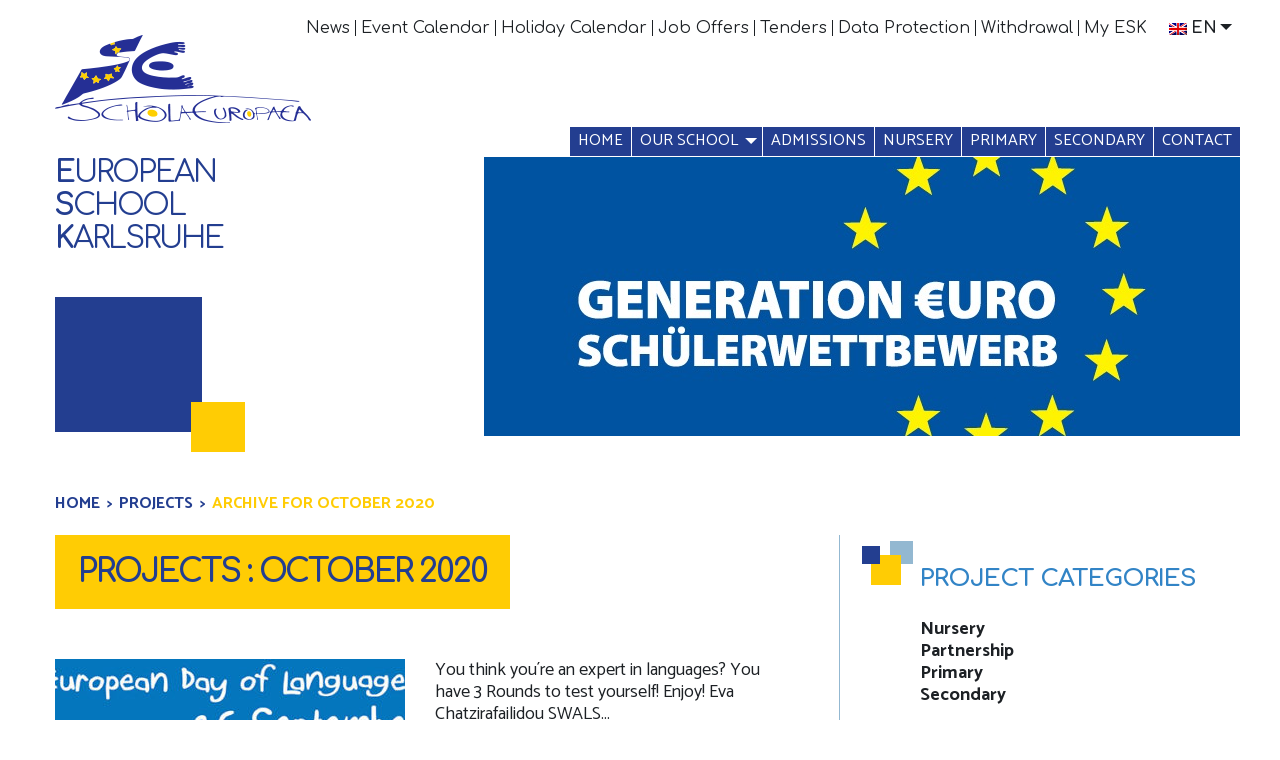

--- FILE ---
content_type: text/html; charset=UTF-8
request_url: https://www.es-karlsruhe.eu/2020/10/?post_type=project
body_size: 8721
content:
<!doctype html>

  <html class="no-js"  lang="en-US" id="html">

	<head>
		<meta charset="utf-8">
		
		<!-- Force IE to use the latest rendering engine available -->
		<meta http-equiv="X-UA-Compatible" content="IE=edge">

		<!-- Mobile Meta -->
		<meta name="viewport" content="width=device-width, initial-scale=1.0">
		<meta class="foundation-mq">
		
		<!-- If Site Icon isn't set in customizer -->
					<!-- Icons & Favicons -->
			<link rel="apple-touch-icon" sizes="152x152" href="/apple-touch-icon.png">
			<link rel="icon" type="image/png" sizes="32x32" href="/favicon-32x32.png">
			<link rel="icon" type="image/png" sizes="16x16" href="/favicon-16x16.png">
			<link rel="manifest" href="/manifest.json">
			<link rel="mask-icon" href="/safari-pinned-tab.svg" color="#6178d5">
			<meta name="theme-color" content="#ffffff">
			<!--[if IE]>
				<link rel="shortcut icon" href="https://www.es-karlsruhe.eu/wp-content/themes/esk-theme/favicon.ico">
			<![endif]-->
			<meta name="msapplication-TileColor" content="#f01d4f">
			<meta name="msapplication-TileImage" content="https://www.es-karlsruhe.eu/wp-content/themes/esk-theme/assets/images/win8-tile-icon.png">
	    	<meta name="theme-color" content="#121212">
	    
		<link rel="pingback" href="https://www.es-karlsruhe.eu/xmlrpc.php">

		<title>Projects &#8211; European School Karlsruhe</title>
<meta name='robots' content='max-image-preview:large' />
	<style>img:is([sizes="auto" i], [sizes^="auto," i]) { contain-intrinsic-size: 3000px 1500px }</style>
	<link rel="alternate" hreflang="en" href="https://www.es-karlsruhe.eu/2020/10/" />
<link rel="alternate" hreflang="fr" href="https://www.es-karlsruhe.eu/fr/2020/10/" />
<link rel="alternate" hreflang="de" href="https://www.es-karlsruhe.eu/de/2020/10/" />
<link rel="alternate" hreflang="x-default" href="https://www.es-karlsruhe.eu/2020/10/" />
<link rel='dns-prefetch' href='//fonts.googleapis.com' />
<link href='https://fonts.gstatic.com' crossorigin rel='preconnect' />
<link rel="alternate" type="application/rss+xml" title="European School Karlsruhe &raquo; Feed" href="https://www.es-karlsruhe.eu/feed/" />
<link rel="alternate" type="application/rss+xml" title="European School Karlsruhe &raquo; Comments Feed" href="https://www.es-karlsruhe.eu/comments/feed/" />
<link rel="alternate" type="text/calendar" title="European School Karlsruhe &raquo; iCal Feed" href="https://www.es-karlsruhe.eu/calendar/?ical=1" />
<link rel="alternate" type="application/rss+xml" title="European School Karlsruhe &raquo; Projects Feed" href="https://www.es-karlsruhe.eu/project/feed/" />
<style id='wp-emoji-styles-inline-css' type='text/css'>

	img.wp-smiley, img.emoji {
		display: inline !important;
		border: none !important;
		box-shadow: none !important;
		height: 1em !important;
		width: 1em !important;
		margin: 0 0.07em !important;
		vertical-align: -0.1em !important;
		background: none !important;
		padding: 0 !important;
	}
</style>
<link rel='stylesheet' id='wp-block-library-css' href='https://www.es-karlsruhe.eu/wp-includes/css/dist/block-library/style.min.css?ver=fd3120b5c7b9445f679b0d55d7dda1c3' type='text/css' media='all' />
<style id='classic-theme-styles-inline-css' type='text/css'>
/*! This file is auto-generated */
.wp-block-button__link{color:#fff;background-color:#32373c;border-radius:9999px;box-shadow:none;text-decoration:none;padding:calc(.667em + 2px) calc(1.333em + 2px);font-size:1.125em}.wp-block-file__button{background:#32373c;color:#fff;text-decoration:none}
</style>
<link rel='stylesheet' id='html5-player-vimeo-style-css' href='https://www.es-karlsruhe.eu/wp-content/plugins/html5-video-player/build/blocks/view.css?ver=fd3120b5c7b9445f679b0d55d7dda1c3' type='text/css' media='all' />
<style id='pdfemb-pdf-embedder-viewer-style-inline-css' type='text/css'>
.wp-block-pdfemb-pdf-embedder-viewer{max-width:none}

</style>
<style id='global-styles-inline-css' type='text/css'>
:root{--wp--preset--aspect-ratio--square: 1;--wp--preset--aspect-ratio--4-3: 4/3;--wp--preset--aspect-ratio--3-4: 3/4;--wp--preset--aspect-ratio--3-2: 3/2;--wp--preset--aspect-ratio--2-3: 2/3;--wp--preset--aspect-ratio--16-9: 16/9;--wp--preset--aspect-ratio--9-16: 9/16;--wp--preset--color--black: #000000;--wp--preset--color--cyan-bluish-gray: #abb8c3;--wp--preset--color--white: #ffffff;--wp--preset--color--pale-pink: #f78da7;--wp--preset--color--vivid-red: #cf2e2e;--wp--preset--color--luminous-vivid-orange: #ff6900;--wp--preset--color--luminous-vivid-amber: #fcb900;--wp--preset--color--light-green-cyan: #7bdcb5;--wp--preset--color--vivid-green-cyan: #00d084;--wp--preset--color--pale-cyan-blue: #8ed1fc;--wp--preset--color--vivid-cyan-blue: #0693e3;--wp--preset--color--vivid-purple: #9b51e0;--wp--preset--gradient--vivid-cyan-blue-to-vivid-purple: linear-gradient(135deg,rgba(6,147,227,1) 0%,rgb(155,81,224) 100%);--wp--preset--gradient--light-green-cyan-to-vivid-green-cyan: linear-gradient(135deg,rgb(122,220,180) 0%,rgb(0,208,130) 100%);--wp--preset--gradient--luminous-vivid-amber-to-luminous-vivid-orange: linear-gradient(135deg,rgba(252,185,0,1) 0%,rgba(255,105,0,1) 100%);--wp--preset--gradient--luminous-vivid-orange-to-vivid-red: linear-gradient(135deg,rgba(255,105,0,1) 0%,rgb(207,46,46) 100%);--wp--preset--gradient--very-light-gray-to-cyan-bluish-gray: linear-gradient(135deg,rgb(238,238,238) 0%,rgb(169,184,195) 100%);--wp--preset--gradient--cool-to-warm-spectrum: linear-gradient(135deg,rgb(74,234,220) 0%,rgb(151,120,209) 20%,rgb(207,42,186) 40%,rgb(238,44,130) 60%,rgb(251,105,98) 80%,rgb(254,248,76) 100%);--wp--preset--gradient--blush-light-purple: linear-gradient(135deg,rgb(255,206,236) 0%,rgb(152,150,240) 100%);--wp--preset--gradient--blush-bordeaux: linear-gradient(135deg,rgb(254,205,165) 0%,rgb(254,45,45) 50%,rgb(107,0,62) 100%);--wp--preset--gradient--luminous-dusk: linear-gradient(135deg,rgb(255,203,112) 0%,rgb(199,81,192) 50%,rgb(65,88,208) 100%);--wp--preset--gradient--pale-ocean: linear-gradient(135deg,rgb(255,245,203) 0%,rgb(182,227,212) 50%,rgb(51,167,181) 100%);--wp--preset--gradient--electric-grass: linear-gradient(135deg,rgb(202,248,128) 0%,rgb(113,206,126) 100%);--wp--preset--gradient--midnight: linear-gradient(135deg,rgb(2,3,129) 0%,rgb(40,116,252) 100%);--wp--preset--font-size--small: 13px;--wp--preset--font-size--medium: 20px;--wp--preset--font-size--large: 36px;--wp--preset--font-size--x-large: 42px;--wp--preset--spacing--20: 0.44rem;--wp--preset--spacing--30: 0.67rem;--wp--preset--spacing--40: 1rem;--wp--preset--spacing--50: 1.5rem;--wp--preset--spacing--60: 2.25rem;--wp--preset--spacing--70: 3.38rem;--wp--preset--spacing--80: 5.06rem;--wp--preset--shadow--natural: 6px 6px 9px rgba(0, 0, 0, 0.2);--wp--preset--shadow--deep: 12px 12px 50px rgba(0, 0, 0, 0.4);--wp--preset--shadow--sharp: 6px 6px 0px rgba(0, 0, 0, 0.2);--wp--preset--shadow--outlined: 6px 6px 0px -3px rgba(255, 255, 255, 1), 6px 6px rgba(0, 0, 0, 1);--wp--preset--shadow--crisp: 6px 6px 0px rgba(0, 0, 0, 1);}:where(.is-layout-flex){gap: 0.5em;}:where(.is-layout-grid){gap: 0.5em;}body .is-layout-flex{display: flex;}.is-layout-flex{flex-wrap: wrap;align-items: center;}.is-layout-flex > :is(*, div){margin: 0;}body .is-layout-grid{display: grid;}.is-layout-grid > :is(*, div){margin: 0;}:where(.wp-block-columns.is-layout-flex){gap: 2em;}:where(.wp-block-columns.is-layout-grid){gap: 2em;}:where(.wp-block-post-template.is-layout-flex){gap: 1.25em;}:where(.wp-block-post-template.is-layout-grid){gap: 1.25em;}.has-black-color{color: var(--wp--preset--color--black) !important;}.has-cyan-bluish-gray-color{color: var(--wp--preset--color--cyan-bluish-gray) !important;}.has-white-color{color: var(--wp--preset--color--white) !important;}.has-pale-pink-color{color: var(--wp--preset--color--pale-pink) !important;}.has-vivid-red-color{color: var(--wp--preset--color--vivid-red) !important;}.has-luminous-vivid-orange-color{color: var(--wp--preset--color--luminous-vivid-orange) !important;}.has-luminous-vivid-amber-color{color: var(--wp--preset--color--luminous-vivid-amber) !important;}.has-light-green-cyan-color{color: var(--wp--preset--color--light-green-cyan) !important;}.has-vivid-green-cyan-color{color: var(--wp--preset--color--vivid-green-cyan) !important;}.has-pale-cyan-blue-color{color: var(--wp--preset--color--pale-cyan-blue) !important;}.has-vivid-cyan-blue-color{color: var(--wp--preset--color--vivid-cyan-blue) !important;}.has-vivid-purple-color{color: var(--wp--preset--color--vivid-purple) !important;}.has-black-background-color{background-color: var(--wp--preset--color--black) !important;}.has-cyan-bluish-gray-background-color{background-color: var(--wp--preset--color--cyan-bluish-gray) !important;}.has-white-background-color{background-color: var(--wp--preset--color--white) !important;}.has-pale-pink-background-color{background-color: var(--wp--preset--color--pale-pink) !important;}.has-vivid-red-background-color{background-color: var(--wp--preset--color--vivid-red) !important;}.has-luminous-vivid-orange-background-color{background-color: var(--wp--preset--color--luminous-vivid-orange) !important;}.has-luminous-vivid-amber-background-color{background-color: var(--wp--preset--color--luminous-vivid-amber) !important;}.has-light-green-cyan-background-color{background-color: var(--wp--preset--color--light-green-cyan) !important;}.has-vivid-green-cyan-background-color{background-color: var(--wp--preset--color--vivid-green-cyan) !important;}.has-pale-cyan-blue-background-color{background-color: var(--wp--preset--color--pale-cyan-blue) !important;}.has-vivid-cyan-blue-background-color{background-color: var(--wp--preset--color--vivid-cyan-blue) !important;}.has-vivid-purple-background-color{background-color: var(--wp--preset--color--vivid-purple) !important;}.has-black-border-color{border-color: var(--wp--preset--color--black) !important;}.has-cyan-bluish-gray-border-color{border-color: var(--wp--preset--color--cyan-bluish-gray) !important;}.has-white-border-color{border-color: var(--wp--preset--color--white) !important;}.has-pale-pink-border-color{border-color: var(--wp--preset--color--pale-pink) !important;}.has-vivid-red-border-color{border-color: var(--wp--preset--color--vivid-red) !important;}.has-luminous-vivid-orange-border-color{border-color: var(--wp--preset--color--luminous-vivid-orange) !important;}.has-luminous-vivid-amber-border-color{border-color: var(--wp--preset--color--luminous-vivid-amber) !important;}.has-light-green-cyan-border-color{border-color: var(--wp--preset--color--light-green-cyan) !important;}.has-vivid-green-cyan-border-color{border-color: var(--wp--preset--color--vivid-green-cyan) !important;}.has-pale-cyan-blue-border-color{border-color: var(--wp--preset--color--pale-cyan-blue) !important;}.has-vivid-cyan-blue-border-color{border-color: var(--wp--preset--color--vivid-cyan-blue) !important;}.has-vivid-purple-border-color{border-color: var(--wp--preset--color--vivid-purple) !important;}.has-vivid-cyan-blue-to-vivid-purple-gradient-background{background: var(--wp--preset--gradient--vivid-cyan-blue-to-vivid-purple) !important;}.has-light-green-cyan-to-vivid-green-cyan-gradient-background{background: var(--wp--preset--gradient--light-green-cyan-to-vivid-green-cyan) !important;}.has-luminous-vivid-amber-to-luminous-vivid-orange-gradient-background{background: var(--wp--preset--gradient--luminous-vivid-amber-to-luminous-vivid-orange) !important;}.has-luminous-vivid-orange-to-vivid-red-gradient-background{background: var(--wp--preset--gradient--luminous-vivid-orange-to-vivid-red) !important;}.has-very-light-gray-to-cyan-bluish-gray-gradient-background{background: var(--wp--preset--gradient--very-light-gray-to-cyan-bluish-gray) !important;}.has-cool-to-warm-spectrum-gradient-background{background: var(--wp--preset--gradient--cool-to-warm-spectrum) !important;}.has-blush-light-purple-gradient-background{background: var(--wp--preset--gradient--blush-light-purple) !important;}.has-blush-bordeaux-gradient-background{background: var(--wp--preset--gradient--blush-bordeaux) !important;}.has-luminous-dusk-gradient-background{background: var(--wp--preset--gradient--luminous-dusk) !important;}.has-pale-ocean-gradient-background{background: var(--wp--preset--gradient--pale-ocean) !important;}.has-electric-grass-gradient-background{background: var(--wp--preset--gradient--electric-grass) !important;}.has-midnight-gradient-background{background: var(--wp--preset--gradient--midnight) !important;}.has-small-font-size{font-size: var(--wp--preset--font-size--small) !important;}.has-medium-font-size{font-size: var(--wp--preset--font-size--medium) !important;}.has-large-font-size{font-size: var(--wp--preset--font-size--large) !important;}.has-x-large-font-size{font-size: var(--wp--preset--font-size--x-large) !important;}
:where(.wp-block-post-template.is-layout-flex){gap: 1.25em;}:where(.wp-block-post-template.is-layout-grid){gap: 1.25em;}
:where(.wp-block-columns.is-layout-flex){gap: 2em;}:where(.wp-block-columns.is-layout-grid){gap: 2em;}
:root :where(.wp-block-pullquote){font-size: 1.5em;line-height: 1.6;}
</style>
<link rel='stylesheet' id='mn_slick_css-css' href='https://www.es-karlsruhe.eu/wp-content/plugins/mn-utility-plugin-master/assets/slider/slick.css?ver=fd3120b5c7b9445f679b0d55d7dda1c3' type='text/css' media='all' />
<link rel='stylesheet' id='wpml-legacy-horizontal-list-0-css' href='https://www.es-karlsruhe.eu/wp-content/plugins/sitepress-multilingual-cms/templates/language-switchers/legacy-list-horizontal/style.min.css?ver=1' type='text/css' media='all' />
<link rel='stylesheet' id='wp-mcm-styles-css' href='https://www.es-karlsruhe.eu/wp-content/plugins/wp-media-category-management/css/wp-mcm-styles.css?ver=2.5.0.1' type='text/css' media='all' />
<link rel='stylesheet' id='arve-css' href='https://www.es-karlsruhe.eu/wp-content/plugins/advanced-responsive-video-embedder/build/main.css?ver=10.8.1' type='text/css' media='all' />
<link rel='stylesheet' id='cf7cf-style-css' href='https://www.es-karlsruhe.eu/wp-content/plugins/cf7-conditional-fields/style.css?ver=2.6.7' type='text/css' media='all' />
<link rel='stylesheet' id='site-css-css' href='https://www.es-karlsruhe.eu/wp-content/themes/esk-theme/assets/css/style.min.css?ver=fd3120b5c7b9445f679b0d55d7dda1c3' type='text/css' media='all' />
<link rel='stylesheet' id='google-font-css' href='https://fonts.googleapis.com/css?family=Catamaran%3A100%2C200%2C300%2C400%2C500%2C600%2C700%2C800%2C900%7CComfortaa%3A400%2C700&#038;ver=fd3120b5c7b9445f679b0d55d7dda1c3' type='text/css' media='all' />
<script type="text/javascript" src="https://www.es-karlsruhe.eu/wp-includes/js/jquery/jquery.min.js?ver=3.7.1" id="jquery-core-js"></script>
<script type="text/javascript" src="https://www.es-karlsruhe.eu/wp-includes/js/jquery/jquery-migrate.min.js?ver=3.4.1" id="jquery-migrate-js"></script>
<script type="text/javascript" src="https://www.es-karlsruhe.eu/wp-content/plugins/mn-utility-plugin-master/assets/slider/slick.min.js?ver=fd3120b5c7b9445f679b0d55d7dda1c3" id="mn_slick_js-js"></script>
<link rel="https://api.w.org/" href="https://www.es-karlsruhe.eu/wp-json/" /><meta name="generator" content="WPML ver:4.8.6 stt:1,4,3;" />
 <style> #h5vpQuickPlayer { width: 100%; max-width: 100%; margin: 0 auto; } </style>         <script type="text/javascript">
            jQuery(document).ready(function($){
                var default_nav = $(".top-bar-section > div > ul");
                if(default_nav.parent("div").hasClass("right") === true){
                default_nav.unwrap();
                }
            });
        </script>
        <meta name="tec-api-version" content="v1"><meta name="tec-api-origin" content="https://www.es-karlsruhe.eu"><link rel="alternate" href="https://www.es-karlsruhe.eu/wp-json/tribe/events/v1/" />
		<!-- Drop Google Analytics here -->
		<!-- end analytics -->

	</head>
	
	<!-- Uncomment this line if using the Off-Canvas Menu --> 
		
	<body class="archive date post-type-archive post-type-archive-project wp-theme-esk-theme tribe-no-js">
				
				<header class="header" role="banner">
						
					 <!-- This navs will be applied to the topbar, above all content 
						  To see additional nav styles, visit the /parts directory -->
					 
<!-- start menu accordion -->
<div class="top-accordion-menu" data-responsive-toggle="toggle-menu" data-hide-for="medium">
	<div class="menu-accordion-menu" data-toggle>
		<button class="menu-icon" type="button">
		</button>
	</div>
	<div id="toggle-menu">
		<div class="accordion-primary-menu">
			<ul id="menu-the-main-menu" class="vertical medium-horizontal menu" data-responsive-menu="accordion medium-dropdown" data-close-on-click-inside="false"><li id="menu-item-16" class="menu-item menu-item-type-post_type menu-item-object-page menu-item-home menu-item-16"><a href="https://www.es-karlsruhe.eu/">Home</a></li>
<li id="menu-item-121" class="menu-item menu-item-type-post_type menu-item-object-page menu-item-has-children menu-item-121"><a href="https://www.es-karlsruhe.eu/our-school/">Our school</a>
<ul class="menu">
	<li id="menu-item-91030" class="menu-item menu-item-type-post_type menu-item-object-page menu-item-91030"><a href="https://www.es-karlsruhe.eu/hygiene-plan/">Accessibility</a></li>
	<li id="menu-item-1144" class="menu-item menu-item-type-post_type menu-item-object-page menu-item-1144"><a href="https://www.es-karlsruhe.eu/our-school/schola-europaea/">Schola Europaea</a></li>
	<li id="menu-item-620" class="menu-item menu-item-type-post_type menu-item-object-page menu-item-620"><a href="https://www.es-karlsruhe.eu/our-school/mission-and-philosophy/">Mission and Philosophy</a></li>
	<li id="menu-item-640" class="menu-item menu-item-type-post_type menu-item-object-page menu-item-640"><a href="https://www.es-karlsruhe.eu/our-school/our-difference/">What makes us unique?</a></li>
	<li id="menu-item-639" class="menu-item menu-item-type-post_type menu-item-object-page menu-item-639"><a href="https://www.es-karlsruhe.eu/our-school/location-and-facilities/">Location and Facilities</a></li>
	<li id="menu-item-3409" class="menu-item menu-item-type-custom menu-item-object-custom menu-item-3409"><a href="https://www.es-karlsruhe.eu/project/">Projects and Partnerships</a></li>
	<li id="menu-item-84193" class="menu-item menu-item-type-post_type menu-item-object-page menu-item-84193"><a href="https://www.es-karlsruhe.eu/secondary/learning/educational-support/">Educational support</a></li>
	<li id="menu-item-637" class="menu-item menu-item-type-post_type menu-item-object-page menu-item-637"><a href="https://www.es-karlsruhe.eu/our-school/student-services/">Student Services</a></li>
	<li id="menu-item-636" class="menu-item menu-item-type-post_type menu-item-object-page menu-item-636"><a href="https://www.es-karlsruhe.eu/our-school/staff/">Staff</a></li>
	<li id="menu-item-3288" class="menu-item menu-item-type-post_type menu-item-object-page menu-item-3288"><a href="https://www.es-karlsruhe.eu/our-school/parents-association/">Parents Association</a></li>
	<li id="menu-item-635" class="menu-item menu-item-type-post_type menu-item-object-page menu-item-635"><a href="https://www.es-karlsruhe.eu/our-school/alumni/">Alumni</a></li>
</ul>
</li>
<li id="menu-item-647" class="menu-item menu-item-type-post_type menu-item-object-page menu-item-647"><a href="https://www.es-karlsruhe.eu/admissions/structure-of-the-european-school/">Admissions</a></li>
<li id="menu-item-27" class="menu-item menu-item-type-post_type menu-item-object-page menu-item-27"><a href="https://www.es-karlsruhe.eu/nursery/">Nursery</a></li>
<li id="menu-item-30" class="menu-item menu-item-type-post_type menu-item-object-page menu-item-30"><a href="https://www.es-karlsruhe.eu/primary/">Primary</a></li>
<li id="menu-item-33" class="menu-item menu-item-type-post_type menu-item-object-page menu-item-33"><a href="https://www.es-karlsruhe.eu/secondary/">Secondary</a></li>
<li id="menu-item-36" class="menu-item menu-item-type-post_type menu-item-object-page menu-item-36"><a href="https://www.es-karlsruhe.eu/contact/">Contact</a></li>
</ul>		</div>
		<div class="accordion-secondary-menu">
			<ul id="menu-the-topbar-menu" class="vertical medium-horizontal menu" data-responsive-menu="accordion medium-dropdown" data-close-on-click-inside="false"><li id="menu-item-824" class="menu-item menu-item-type-post_type menu-item-object-page current_page_parent menu-item-824"><a href="https://www.es-karlsruhe.eu/news/">News</a></li>
<li id="menu-item-1030" class="menu-item menu-item-type-custom menu-item-object-custom menu-item-1030"><a href="https://www.es-karlsruhe.eu/calendar/">Event Calendar</a></li>
<li id="menu-item-4581" class="menu-item menu-item-type-post_type menu-item-object-page menu-item-4581"><a href="https://www.es-karlsruhe.eu/holiday-calendar/">Holiday Calendar</a></li>
<li id="menu-item-873" class="menu-item menu-item-type-custom menu-item-object-custom menu-item-873"><a href="https://www.es-karlsruhe.eu/job-offers/">Job Offers</a></li>
<li id="menu-item-874" class="menu-item menu-item-type-custom menu-item-object-custom menu-item-874"><a href="https://www.es-karlsruhe.eu/tender/">Tenders</a></li>
<li id="menu-item-36195" class="menu-item menu-item-type-post_type menu-item-object-page menu-item-36195"><a href="https://www.es-karlsruhe.eu/data-protection/">Data Protection</a></li>
<li id="menu-item-90312" class="menu-item menu-item-type-post_type menu-item-object-page menu-item-90312"><a href="https://www.es-karlsruhe.eu/withdrawal/">Withdrawal</a></li>
<li id="menu-item-862" class="menu-item menu-item-type-post_type menu-item-object-page menu-item-862"><a href="https://www.es-karlsruhe.eu/my-esk/">My ESK</a></li>
</ul>		</div>
		<div class="languages-menu">
			<ul id="lang_selector" class="dropdown menu" data-dropdown-menu><li class="has-dropdown"><a href="#"><img src="https://www.es-karlsruhe.eu/wp-content/plugins/sitepress-multilingual-cms/res/flags/en.png" alt="Flag en_US" class="flag" />En</a><ul class="dropdown menu"><li class=""><a href="https://www.es-karlsruhe.eu/de/2020/10/"><img src="https://www.es-karlsruhe.eu/wp-content/plugins/sitepress-multilingual-cms/res/flags/de.png" alt="Flag Deutsch" class="flag" /> de</a></li><li class="active"><a href="https://www.es-karlsruhe.eu/2020/10/"><img src="https://www.es-karlsruhe.eu/wp-content/plugins/sitepress-multilingual-cms/res/flags/en.png" alt="Flag English" class="flag" /> en</a></li><li class=""><a href="https://www.es-karlsruhe.eu/fr/2020/10/"><img src="https://www.es-karlsruhe.eu/wp-content/plugins/sitepress-multilingual-cms/res/flags/fr.png" alt="Flag Français" class="flag" /> fr</a></li></ul></li></ul>		</div>
	</div>
</div>
<!-- end menu accordion -->

<!-- Start top menu -->
<div class="row secondary-top-bar show-for-medium" id="secondary-menu">
	<div class="top-bar-left float-right top-menus">
		<div class="secondary-menu">
			<ul id="menu-the-topbar-menu-1" class="vertical medium-horizontal menu" data-responsive-menu="accordion medium-dropdown" data-close-on-click-inside="false"><li class="menu-item menu-item-type-post_type menu-item-object-page current_page_parent menu-item-824"><a href="https://www.es-karlsruhe.eu/news/">News</a></li>
<li class="menu-item menu-item-type-custom menu-item-object-custom menu-item-1030"><a href="https://www.es-karlsruhe.eu/calendar/">Event Calendar</a></li>
<li class="menu-item menu-item-type-post_type menu-item-object-page menu-item-4581"><a href="https://www.es-karlsruhe.eu/holiday-calendar/">Holiday Calendar</a></li>
<li class="menu-item menu-item-type-custom menu-item-object-custom menu-item-873"><a href="https://www.es-karlsruhe.eu/job-offers/">Job Offers</a></li>
<li class="menu-item menu-item-type-custom menu-item-object-custom menu-item-874"><a href="https://www.es-karlsruhe.eu/tender/">Tenders</a></li>
<li class="menu-item menu-item-type-post_type menu-item-object-page menu-item-36195"><a href="https://www.es-karlsruhe.eu/data-protection/">Data Protection</a></li>
<li class="menu-item menu-item-type-post_type menu-item-object-page menu-item-90312"><a href="https://www.es-karlsruhe.eu/withdrawal/">Withdrawal</a></li>
<li class="menu-item menu-item-type-post_type menu-item-object-page menu-item-862"><a href="https://www.es-karlsruhe.eu/my-esk/">My ESK</a></li>
</ul>		</div>
		<div class="languages-menu">
			<ul id="lang_selector" class="dropdown menu" data-dropdown-menu><li class="has-dropdown"><a href="#"><img src="https://www.es-karlsruhe.eu/wp-content/plugins/sitepress-multilingual-cms/res/flags/en.png" alt="Flag en_US" class="flag" />En</a><ul class="dropdown menu"><li class=""><a href="https://www.es-karlsruhe.eu/de/2020/10/"><img src="https://www.es-karlsruhe.eu/wp-content/plugins/sitepress-multilingual-cms/res/flags/de.png" alt="Flag Deutsch" class="flag" /> de</a></li><li class="active"><a href="https://www.es-karlsruhe.eu/2020/10/"><img src="https://www.es-karlsruhe.eu/wp-content/plugins/sitepress-multilingual-cms/res/flags/en.png" alt="Flag English" class="flag" /> en</a></li><li class=""><a href="https://www.es-karlsruhe.eu/fr/2020/10/"><img src="https://www.es-karlsruhe.eu/wp-content/plugins/sitepress-multilingual-cms/res/flags/fr.png" alt="Flag Français" class="flag" /> fr</a></li></ul></li></ul>		</div>
	</div>
</div>
<!-- End top menu -->
<!-- Start logo and title -->
<div class="row logo column">
	<a href="https://www.es-karlsruhe.eu">
		<img src="https://www.es-karlsruhe.eu/wp-content/themes/esk-theme/assets/images/logo-esk.png" />
	</a>
</div>
<!-- End logo and title -->
<!-- Start primary menu -->
<div class="row primary-menu show-for-medium" id="primary-menu">
	<div class="top-bar-left float-right">
		<div class="primary-menu">
			<ul id="menu-the-main-menu-1" class="vertical medium-horizontal menu" data-responsive-menu="accordion medium-dropdown" data-close-on-click-inside="false"><li class="menu-item menu-item-type-post_type menu-item-object-page menu-item-home menu-item-16"><a href="https://www.es-karlsruhe.eu/">Home</a></li>
<li class="menu-item menu-item-type-post_type menu-item-object-page menu-item-has-children menu-item-121"><a href="https://www.es-karlsruhe.eu/our-school/">Our school</a>
<ul class="menu">
	<li class="menu-item menu-item-type-post_type menu-item-object-page menu-item-91030"><a href="https://www.es-karlsruhe.eu/hygiene-plan/">Accessibility</a></li>
	<li class="menu-item menu-item-type-post_type menu-item-object-page menu-item-1144"><a href="https://www.es-karlsruhe.eu/our-school/schola-europaea/">Schola Europaea</a></li>
	<li class="menu-item menu-item-type-post_type menu-item-object-page menu-item-620"><a href="https://www.es-karlsruhe.eu/our-school/mission-and-philosophy/">Mission and Philosophy</a></li>
	<li class="menu-item menu-item-type-post_type menu-item-object-page menu-item-640"><a href="https://www.es-karlsruhe.eu/our-school/our-difference/">What makes us unique?</a></li>
	<li class="menu-item menu-item-type-post_type menu-item-object-page menu-item-639"><a href="https://www.es-karlsruhe.eu/our-school/location-and-facilities/">Location and Facilities</a></li>
	<li class="menu-item menu-item-type-custom menu-item-object-custom menu-item-3409"><a href="https://www.es-karlsruhe.eu/project/">Projects and Partnerships</a></li>
	<li class="menu-item menu-item-type-post_type menu-item-object-page menu-item-84193"><a href="https://www.es-karlsruhe.eu/secondary/learning/educational-support/">Educational support</a></li>
	<li class="menu-item menu-item-type-post_type menu-item-object-page menu-item-637"><a href="https://www.es-karlsruhe.eu/our-school/student-services/">Student Services</a></li>
	<li class="menu-item menu-item-type-post_type menu-item-object-page menu-item-636"><a href="https://www.es-karlsruhe.eu/our-school/staff/">Staff</a></li>
	<li class="menu-item menu-item-type-post_type menu-item-object-page menu-item-3288"><a href="https://www.es-karlsruhe.eu/our-school/parents-association/">Parents Association</a></li>
	<li class="menu-item menu-item-type-post_type menu-item-object-page menu-item-635"><a href="https://www.es-karlsruhe.eu/our-school/alumni/">Alumni</a></li>
</ul>
</li>
<li class="menu-item menu-item-type-post_type menu-item-object-page menu-item-647"><a href="https://www.es-karlsruhe.eu/admissions/structure-of-the-european-school/">Admissions</a></li>
<li class="menu-item menu-item-type-post_type menu-item-object-page menu-item-27"><a href="https://www.es-karlsruhe.eu/nursery/">Nursery</a></li>
<li class="menu-item menu-item-type-post_type menu-item-object-page menu-item-30"><a href="https://www.es-karlsruhe.eu/primary/">Primary</a></li>
<li class="menu-item menu-item-type-post_type menu-item-object-page menu-item-33"><a href="https://www.es-karlsruhe.eu/secondary/">Secondary</a></li>
<li class="menu-item menu-item-type-post_type menu-item-object-page menu-item-36"><a href="https://www.es-karlsruhe.eu/contact/">Contact</a></li>
</ul>		</div>
	</div>
</div>
<!-- End primary menu -->
<!-- start title -->
<div class="row heading hide-for-medium-only">
	<h1>
		<a href="https://www.es-karlsruhe.eu">
			<span class="first-letter">E</span>uropean<br/><span class="first-letter">S</span>chool<br/><span class="first-letter">K</span>arlsruhe		</a>
	</h1>
</div>
<!-- end title -->
<!-- Start submenu (primary, secondary, nursery) -->
<!-- End submenu -->	 	
				</header> <!-- end .header -->			
	<div id="content">
	
		<div id="inner-content">

			<!-- start sub header -->
		    <div class="sub-header row">
				 
					<img src="https://www.es-karlsruhe.eu/wp-content/themes/esk-theme/assets/images/eurogeneration.jpg" />					
						    </div>
		    <!-- end sub header -->

			<!-- start navigation -->
		    <div class="navigation row">
		    	        <ol class="breadcrumb">
            <li class=""><a href="https://www.es-karlsruhe.eu">Home</a></li>
                        
                                                                                    <li><a href="https://www.es-karlsruhe.eu/project/">Projects</a></li>
                                                                <li class="active"><span>Archive for October 2020</span></li>
                                                        </ol>
   		    </div>
		    <!-- end navigation -->

		    <div class="row">
			    <main id="main" class="large-8 medium-12 columns archive-list left-column" role="main">
				    
			    	<header class="main-title-container">
			    		<h1 class="main-title">Projects : October 2020</h1>
			    	</header>
			
			    					 
						<!-- To see additional archive styles, visit the /parts directory -->
						<article id="post-86800" class="article post-86800 project type-project status-publish has-post-thumbnail hentry project_category-nursery project_category-primary" role="article">
	<section class="entry-content" itemprop="articleBody">
		<a href="https://www.es-karlsruhe.eu/project/european-day-of-languages-play-our-game/"><img width="350" height="240" src="https://www.es-karlsruhe.eu/wp-content/uploads/2020/10/Focus-European-days-of-languages-2019-EN-350x240.jpg" class="attachment-news_thumbnails size-news_thumbnails wp-post-image" alt="" decoding="async" fetchpriority="high" /></a>
		You think you´re an expert in languages? You have 3 Rounds to test yourself! Enjoy! Eva Chatzirafailidou SWALS...		<span class="read-more custom-link right"><a href="https://www.es-karlsruhe.eu/project/european-day-of-languages-play-our-game/">Read More</a></span>
	</section> <!-- end article section -->

	<header class="article-header">
		<h2><a href="https://www.es-karlsruhe.eu/project/european-day-of-languages-play-our-game/" rel="bookmark" title="European Day of Languages: Play our Game!">European Day of Languages: Play our Game!</a></h2>
	</header> <!-- end article header -->

	<footer class="article-footer">
		<p>
						Published on <span class="date">10/13/2020</span><br/>
			Categories <span class="categories"><a href="https://www.es-karlsruhe.eu/project-category/nursery/" class="category cat-nursery" rel="category tag" rel="tag">Nursery</a> - <a href="https://www.es-karlsruhe.eu/project-category/primary/" class="category cat-primary" rel="category tag" rel="tag">Primary</a></span>
		</p>	
	</footer> <!-- end article footer -->
</article> <!-- end article -->					    
						

												
								
				</main> <!-- end #main -->

				<div class="sidebar large-4 medium-12 columns" role="complementary">
					<div id="project-categories" class="widget display_project_categories"><div class="title-deco"><div class="blue-bloc"></div><h4 class="title">Project Categories</h4></div><ul>	<li class="cat-item cat-item-25"><a href="https://www.es-karlsruhe.eu/project-category/nursery/">Nursery</a>
</li>
	<li class="cat-item cat-item-112"><a href="https://www.es-karlsruhe.eu/project-category/partnership/">Partnership</a>
</li>
	<li class="cat-item cat-item-23"><a href="https://www.es-karlsruhe.eu/project-category/primary/">Primary</a>
</li>
	<li class="cat-item cat-item-87"><a href="https://www.es-karlsruhe.eu/project-category/secondary/">Secondary</a>
</li>
</ul></div><div id="project-archives" class="widget display_project_archives"><div class="title-deco"><div class="blue-bloc"></div><h4 class="title">Archives</h4></div><ul>	<li><a href='https://www.es-karlsruhe.eu/2025/09/?post_type=project'>September 2025</a></li>
	<li><a href='https://www.es-karlsruhe.eu/2024/12/?post_type=project'>December 2024</a></li>
	<li><a href='https://www.es-karlsruhe.eu/2023/12/?post_type=project'>December 2023</a></li>
	<li><a href='https://www.es-karlsruhe.eu/2023/10/?post_type=project'>October 2023</a></li>
	<li><a href='https://www.es-karlsruhe.eu/2023/05/?post_type=project'>May 2023</a></li>
	<li><a href='https://www.es-karlsruhe.eu/2023/01/?post_type=project'>January 2023</a></li>
	<li><a href='https://www.es-karlsruhe.eu/2022/12/?post_type=project'>December 2022</a></li>
	<li><a href='https://www.es-karlsruhe.eu/2022/06/?post_type=project'>June 2022</a></li>
	<li><a href='https://www.es-karlsruhe.eu/2022/04/?post_type=project'>April 2022</a></li>
	<li><a href='https://www.es-karlsruhe.eu/2022/03/?post_type=project'>March 2022</a></li>
	<li><a href='https://www.es-karlsruhe.eu/2022/02/?post_type=project'>February 2022</a></li>
	<li><a href='https://www.es-karlsruhe.eu/2022/01/?post_type=project'>January 2022</a></li>
	<li><a href='https://www.es-karlsruhe.eu/2021/12/?post_type=project'>December 2021</a></li>
	<li><a href='https://www.es-karlsruhe.eu/2021/10/?post_type=project'>October 2021</a></li>
	<li><a href='https://www.es-karlsruhe.eu/2021/09/?post_type=project'>September 2021</a></li>
	<li><a href='https://www.es-karlsruhe.eu/2021/05/?post_type=project'>May 2021</a></li>
	<li><a href='https://www.es-karlsruhe.eu/2021/03/?post_type=project'>March 2021</a></li>
	<li><a href='https://www.es-karlsruhe.eu/2021/02/?post_type=project'>February 2021</a></li>
	<li><a href='https://www.es-karlsruhe.eu/2020/10/?post_type=project' aria-current="page">October 2020</a></li>
	<li><a href='https://www.es-karlsruhe.eu/2020/09/?post_type=project'>September 2020</a></li>
	<li><a href='https://www.es-karlsruhe.eu/2020/04/?post_type=project'>April 2020</a></li>
	<li><a href='https://www.es-karlsruhe.eu/2020/02/?post_type=project'>February 2020</a></li>
	<li><a href='https://www.es-karlsruhe.eu/2020/01/?post_type=project'>January 2020</a></li>
	<li><a href='https://www.es-karlsruhe.eu/2019/12/?post_type=project'>December 2019</a></li>
	<li><a href='https://www.es-karlsruhe.eu/2019/11/?post_type=project'>November 2019</a></li>
	<li><a href='https://www.es-karlsruhe.eu/2019/10/?post_type=project'>October 2019</a></li>
	<li><a href='https://www.es-karlsruhe.eu/2019/05/?post_type=project'>May 2019</a></li>
	<li><a href='https://www.es-karlsruhe.eu/2019/04/?post_type=project'>April 2019</a></li>
	<li><a href='https://www.es-karlsruhe.eu/2019/03/?post_type=project'>March 2019</a></li>
	<li><a href='https://www.es-karlsruhe.eu/2019/02/?post_type=project'>February 2019</a></li>
	<li><a href='https://www.es-karlsruhe.eu/2018/12/?post_type=project'>December 2018</a></li>
	<li><a href='https://www.es-karlsruhe.eu/2018/10/?post_type=project'>October 2018</a></li>
	<li><a href='https://www.es-karlsruhe.eu/2018/06/?post_type=project'>June 2018</a></li>
	<li><a href='https://www.es-karlsruhe.eu/2018/05/?post_type=project'>May 2018</a></li>
	<li><a href='https://www.es-karlsruhe.eu/2018/04/?post_type=project'>April 2018</a></li>
	<li><a href='https://www.es-karlsruhe.eu/2018/03/?post_type=project'>March 2018</a></li>
	<li><a href='https://www.es-karlsruhe.eu/2018/02/?post_type=project'>February 2018</a></li>
	<li><a href='https://www.es-karlsruhe.eu/2018/01/?post_type=project'>January 2018</a></li>
	<li><a href='https://www.es-karlsruhe.eu/2017/12/?post_type=project'>December 2017</a></li>
	<li><a href='https://www.es-karlsruhe.eu/2017/11/?post_type=project'>November 2017</a></li>
	<li><a href='https://www.es-karlsruhe.eu/2017/10/?post_type=project'>October 2017</a></li>
</ul></div>				</div>
			</div>

	    </div> <!-- end #inner-content -->
	    
	</div> <!-- end #content -->

		<footer class="footer" role="contentinfo">
			<div id="inner-footer" class="row">
				<div class="small-12 medium-8 large-7 columns">
					<div class="row">
						<div class="footer-logo small-12 medium-6 column">
							<img src="https://www.es-karlsruhe.eu/wp-content/themes/esk-theme/assets/images/logo-esk-white.png" />
						</div>
						<div class="contact-us small-12 medium-6 column text-center">
							<div class="medium-text-left" style="display: inline-block;">
								<div class="contact-address">Albert-Schweitzer-Straße 1<br />
								76139 KARLSRUHE Germany<br />
								<a href="https://www.google.fr/maps/place/European+School/@49.0460661,8.443938,16.75z/data=!4m5!3m4!1s0x479707fd54f9d309:0x6c4d3553719ce57!8m2!3d49.0462697!4d8.4461229" target="_blank">see on Google maps</a>
								</div>
								<div class="contact-infos">
									<div class="phone-number">+49 7 21 6 80 09 0</div>
																		<div class="contact-mail">&#x69;n&#x66;&#111;&#64;&#x65;&#115;&#x2d;&#107;a&#x72;&#108;&#x73;&#114;u&#x68;&#101;&#x2e;&#x65;u</div>
								</div>
							</div>
						</div>
					</div>
				</div>
				<div class="small-12 medium-4 large-5 columns">
					<div id="nav_menu-5" class="widget widget_nav_menu large-6 columns"><div class="menu-footer-menu-container"><ul id="menu-footer-menu" class="menu"><li id="menu-item-50" class="menu-item menu-item-type-post_type menu-item-object-page menu-item-50"><a href="https://www.es-karlsruhe.eu/legal-notice/">Legal Notice</a></li>
<li id="menu-item-49" class="menu-item menu-item-type-post_type menu-item-object-page menu-item-49"><a href="https://www.es-karlsruhe.eu/privacy-policy/">Privacy Policy</a></li>
<li id="menu-item-48" class="menu-item menu-item-type-post_type menu-item-object-page menu-item-48"><a href="https://www.es-karlsruhe.eu/website-credits/">Website Credits</a></li>
</ul></div></div><div id="nav_menu-6" class="widget widget_nav_menu large-6 columns"><div class="menu-footer-menu-2-container"><ul id="menu-footer-menu-2" class="menu"><li id="menu-item-864" class="menu-item menu-item-type-post_type menu-item-object-page current_page_parent menu-item-864"><a href="https://www.es-karlsruhe.eu/news/">News</a></li>
<li id="menu-item-1031" class="menu-item menu-item-type-custom menu-item-object-custom menu-item-1031"><a href="https://www.es-karlsruhe.eu/calendar/">School Calendar</a></li>
<li id="menu-item-876" class="menu-item menu-item-type-custom menu-item-object-custom menu-item-876"><a href="https://www.es-karlsruhe.eu/project/">Our Projects</a></li>
<li id="menu-item-867" class="menu-item menu-item-type-post_type menu-item-object-page menu-item-867"><a href="https://www.es-karlsruhe.eu/admissions/structure-of-the-european-school/">Admissions</a></li>
<li id="menu-item-3324" class="menu-item menu-item-type-post_type menu-item-object-page menu-item-3324"><a href="https://www.es-karlsruhe.eu/our-school/student-services/canteen/">Canteen</a></li>
<li id="menu-item-866" class="menu-item menu-item-type-post_type menu-item-object-page menu-item-866"><a href="https://www.es-karlsruhe.eu/contact/">Contact</a></li>
</ul></div></div>				</div>
			</div> <!-- end #inner-footer -->
		</footer> <!-- end .footer -->
		<script type="speculationrules">
{"prefetch":[{"source":"document","where":{"and":[{"href_matches":"\/*"},{"not":{"href_matches":["\/wp-*.php","\/wp-admin\/*","\/wp-content\/uploads\/*","\/wp-content\/*","\/wp-content\/plugins\/*","\/wp-content\/themes\/esk-theme\/*","\/*\\?(.+)"]}},{"not":{"selector_matches":"a[rel~=\"nofollow\"]"}},{"not":{"selector_matches":".no-prefetch, .no-prefetch a"}}]},"eagerness":"conservative"}]}
</script>

    <style>
        /* .plyr__progress input[type=range]::-ms-scrollbar-track {
            box-shadow: none !important;
        }

        .plyr__progress input[type=range]::-webkit-scrollbar-track {
            box-shadow: none !important;
        } */

        .plyr {
            input[type=range]::-webkit-slider-runnable-track {
                box-shadow: none;
            }

            input[type=range]::-moz-range-track {
                box-shadow: none;
            }

            input[type=range]::-ms-track {
                box-shadow: none;
            }
        }
    </style>
		<script>
		( function ( body ) {
			'use strict';
			body.className = body.className.replace( /\btribe-no-js\b/, 'tribe-js' );
		} )( document.body );
		</script>
		<script> /* <![CDATA[ */var tribe_l10n_datatables = {"aria":{"sort_ascending":": activate to sort column ascending","sort_descending":": activate to sort column descending"},"length_menu":"Show _MENU_ entries","empty_table":"No data available in table","info":"Showing _START_ to _END_ of _TOTAL_ entries","info_empty":"Showing 0 to 0 of 0 entries","info_filtered":"(filtered from _MAX_ total entries)","zero_records":"No matching records found","search":"Search:","all_selected_text":"All items on this page were selected. ","select_all_link":"Select all pages","clear_selection":"Clear Selection.","pagination":{"all":"All","next":"Next","previous":"Previous"},"select":{"rows":{"0":"","_":": Selected %d rows","1":": Selected 1 row"}},"datepicker":{"dayNames":["Sunday","Monday","Tuesday","Wednesday","Thursday","Friday","Saturday"],"dayNamesShort":["Sun","Mon","Tue","Wed","Thu","Fri","Sat"],"dayNamesMin":["S","M","T","W","T","F","S"],"monthNames":["January","February","March","April","May","June","July","August","September","October","November","December"],"monthNamesShort":["January","February","March","April","May","June","July","August","September","October","November","December"],"monthNamesMin":["Jan","Feb","Mar","Apr","May","Jun","Jul","Aug","Sep","Oct","Nov","Dec"],"nextText":"Next","prevText":"Prev","currentText":"Today","closeText":"Done","today":"Today","clear":"Clear"}};/* ]]> */ </script><script type="text/javascript" src="https://www.es-karlsruhe.eu/wp-content/plugins/the-events-calendar/common/build/js/user-agent.js?ver=da75d0bdea6dde3898df" id="tec-user-agent-js"></script>
<script type="text/javascript" src="https://www.es-karlsruhe.eu/wp-content/plugins/mn-utility-plugin-master/includes//javascript_utilities.js?ver=1.0.0" id="mn_utility_js-js"></script>
<script type="text/javascript" src="https://www.es-karlsruhe.eu/wp-includes/js/dist/hooks.min.js?ver=4d63a3d491d11ffd8ac6" id="wp-hooks-js"></script>
<script type="text/javascript" src="https://www.es-karlsruhe.eu/wp-includes/js/dist/i18n.min.js?ver=5e580eb46a90c2b997e6" id="wp-i18n-js"></script>
<script type="text/javascript" id="wp-i18n-js-after">
/* <![CDATA[ */
wp.i18n.setLocaleData( { 'text direction\u0004ltr': [ 'ltr' ] } );
/* ]]> */
</script>
<script type="text/javascript" src="https://www.es-karlsruhe.eu/wp-content/plugins/contact-form-7/includes/swv/js/index.js?ver=6.1.4" id="swv-js"></script>
<script type="text/javascript" id="contact-form-7-js-before">
/* <![CDATA[ */
var wpcf7 = {
    "api": {
        "root": "https:\/\/www.es-karlsruhe.eu\/wp-json\/",
        "namespace": "contact-form-7\/v1"
    },
    "cached": 1
};
/* ]]> */
</script>
<script type="text/javascript" src="https://www.es-karlsruhe.eu/wp-content/plugins/contact-form-7/includes/js/index.js?ver=6.1.4" id="contact-form-7-js"></script>
<script type="text/javascript" id="wpcf7cf-scripts-js-extra">
/* <![CDATA[ */
var wpcf7cf_global_settings = {"ajaxurl":"https:\/\/www.es-karlsruhe.eu\/wp-admin\/admin-ajax.php"};
/* ]]> */
</script>
<script type="text/javascript" src="https://www.es-karlsruhe.eu/wp-content/plugins/cf7-conditional-fields/js/scripts.js?ver=2.6.7" id="wpcf7cf-scripts-js"></script>
<script type="text/javascript" src="https://www.es-karlsruhe.eu/wp-content/themes/esk-theme/vendor/what-input/dist/what-input.min.js?ver=fd3120b5c7b9445f679b0d55d7dda1c3" id="what-input-js"></script>
<script type="text/javascript" src="https://www.es-karlsruhe.eu/wp-content/themes/esk-theme/assets/js/foundation.min.js?ver=6.2.3" id="foundation-js-js"></script>
<script type="text/javascript" src="https://www.es-karlsruhe.eu/wp-content/themes/esk-theme/assets/js/scripts.min.js?ver=fd3120b5c7b9445f679b0d55d7dda1c3" id="site-js-js"></script>
	</body>
</html> <!-- end page -->

--- FILE ---
content_type: text/css; charset=utf-8
request_url: https://www.es-karlsruhe.eu/wp-content/themes/esk-theme/assets/css/style.min.css?ver=fd3120b5c7b9445f679b0d55d7dda1c3
body_size: 26021
content:
@charset "UTF-8";.image-replacement{text-indent:100%;white-space:nowrap;overflow:hidden}span.amp{font-family:Baskerville,Goudy Old Style,Palatino,Book Antiqua,serif!important;font-style:italic}.slide-in-down.mui-enter{transition-duration:.5s;transition-timing-function:linear;transform:translateY(-100%);transition-property:transform,opacity;backface-visibility:hidden}.slide-in-down.mui-enter.mui-enter-active{transform:translateY(0)}.slide-in-left.mui-enter{transition-duration:.5s;transition-timing-function:linear;transform:translateX(-100%);transition-property:transform,opacity;backface-visibility:hidden}.slide-in-left.mui-enter.mui-enter-active{transform:translateX(0)}.slide-in-up.mui-enter{transition-duration:.5s;transition-timing-function:linear;transform:translateY(100%);transition-property:transform,opacity;backface-visibility:hidden}.slide-in-up.mui-enter.mui-enter-active{transform:translateY(0)}.slide-in-right.mui-enter{transition-duration:.5s;transition-timing-function:linear;transform:translateX(100%);transition-property:transform,opacity;backface-visibility:hidden}.slide-in-right.mui-enter.mui-enter-active{transform:translateX(0)}.slide-out-down.mui-leave{transition-duration:.5s;transition-timing-function:linear;transform:translateY(0);transition-property:transform,opacity;backface-visibility:hidden}.slide-out-down.mui-leave.mui-leave-active{transform:translateY(100%)}.slide-out-right.mui-leave{transition-duration:.5s;transition-timing-function:linear;transform:translateX(0);transition-property:transform,opacity;backface-visibility:hidden}.slide-out-right.mui-leave.mui-leave-active{transform:translateX(100%)}.slide-out-up.mui-leave{transition-duration:.5s;transition-timing-function:linear;transform:translateY(0);transition-property:transform,opacity;backface-visibility:hidden}.slide-out-up.mui-leave.mui-leave-active{transform:translateY(-100%)}.slide-out-left.mui-leave{transition-duration:.5s;transition-timing-function:linear;transform:translateX(0);transition-property:transform,opacity;backface-visibility:hidden}.slide-out-left.mui-leave.mui-leave-active{transform:translateX(-100%)}.fade-in.mui-enter{transition-duration:.5s;transition-timing-function:linear;opacity:0;transition-property:opacity}.fade-in.mui-enter.mui-enter-active{opacity:1}.fade-out.mui-leave{transition-duration:.5s;transition-timing-function:linear;opacity:1;transition-property:opacity}.fade-out.mui-leave.mui-leave-active{opacity:0}.hinge-in-from-top.mui-enter{transition-duration:.5s;transition-timing-function:linear;transform:perspective(2000px) rotateX(-90deg);transform-origin:top;transition-property:transform,opacity;opacity:0}.hinge-in-from-top.mui-enter.mui-enter-active{transform:perspective(2000px) rotate(0deg);opacity:1}.hinge-in-from-right.mui-enter{transition-duration:.5s;transition-timing-function:linear;transform:perspective(2000px) rotateY(-90deg);transform-origin:right;transition-property:transform,opacity;opacity:0}.hinge-in-from-right.mui-enter.mui-enter-active{transform:perspective(2000px) rotate(0deg);opacity:1}.hinge-in-from-bottom.mui-enter{transition-duration:.5s;transition-timing-function:linear;transform:perspective(2000px) rotateX(90deg);transform-origin:bottom;transition-property:transform,opacity;opacity:0}.hinge-in-from-bottom.mui-enter.mui-enter-active{transform:perspective(2000px) rotate(0deg);opacity:1}.hinge-in-from-left.mui-enter{transition-duration:.5s;transition-timing-function:linear;transform:perspective(2000px) rotateY(90deg);transform-origin:left;transition-property:transform,opacity;opacity:0}.hinge-in-from-left.mui-enter.mui-enter-active{transform:perspective(2000px) rotate(0deg);opacity:1}.hinge-in-from-middle-x.mui-enter{transition-duration:.5s;transition-timing-function:linear;transform:perspective(2000px) rotateX(-90deg);transform-origin:center;transition-property:transform,opacity;opacity:0}.hinge-in-from-middle-x.mui-enter.mui-enter-active{transform:perspective(2000px) rotate(0deg);opacity:1}.hinge-in-from-middle-y.mui-enter{transition-duration:.5s;transition-timing-function:linear;transform:perspective(2000px) rotateY(-90deg);transform-origin:center;transition-property:transform,opacity;opacity:0}.hinge-in-from-middle-y.mui-enter.mui-enter-active,.hinge-out-from-top.mui-leave{transform:perspective(2000px) rotate(0deg);opacity:1}.hinge-out-from-top.mui-leave{transition-duration:.5s;transition-timing-function:linear;transform-origin:top;transition-property:transform,opacity}.hinge-out-from-top.mui-leave.mui-leave-active{transform:perspective(2000px) rotateX(-90deg);opacity:0}.hinge-out-from-right.mui-leave{transition-duration:.5s;transition-timing-function:linear;transform:perspective(2000px) rotate(0deg);transform-origin:right;transition-property:transform,opacity;opacity:1}.hinge-out-from-right.mui-leave.mui-leave-active{transform:perspective(2000px) rotateY(-90deg);opacity:0}.hinge-out-from-bottom.mui-leave{transition-duration:.5s;transition-timing-function:linear;transform:perspective(2000px) rotate(0deg);transform-origin:bottom;transition-property:transform,opacity;opacity:1}.hinge-out-from-bottom.mui-leave.mui-leave-active{transform:perspective(2000px) rotateX(90deg);opacity:0}.hinge-out-from-left.mui-leave{transition-duration:.5s;transition-timing-function:linear;transform:perspective(2000px) rotate(0deg);transform-origin:left;transition-property:transform,opacity;opacity:1}.hinge-out-from-left.mui-leave.mui-leave-active{transform:perspective(2000px) rotateY(90deg);opacity:0}.hinge-out-from-middle-x.mui-leave{transition-duration:.5s;transition-timing-function:linear;transform:perspective(2000px) rotate(0deg);transform-origin:center;transition-property:transform,opacity;opacity:1}.hinge-out-from-middle-x.mui-leave.mui-leave-active{transform:perspective(2000px) rotateX(-90deg);opacity:0}.hinge-out-from-middle-y.mui-leave{transition-duration:.5s;transition-timing-function:linear;transform:perspective(2000px) rotate(0deg);transform-origin:center;transition-property:transform,opacity;opacity:1}.hinge-out-from-middle-y.mui-leave.mui-leave-active{transform:perspective(2000px) rotateY(-90deg);opacity:0}.scale-in-up.mui-enter{transition-duration:.5s;transition-timing-function:linear;transform:scale(.5);transition-property:transform,opacity;opacity:0}.scale-in-up.mui-enter.mui-enter-active{transform:scale(1);opacity:1}.scale-in-down.mui-enter{transition-duration:.5s;transition-timing-function:linear;transform:scale(1.5);transition-property:transform,opacity;opacity:0}.scale-in-down.mui-enter.mui-enter-active,.scale-out-up.mui-leave{transform:scale(1);opacity:1}.scale-out-up.mui-leave{transition-duration:.5s;transition-timing-function:linear;transition-property:transform,opacity}.scale-out-up.mui-leave.mui-leave-active{transform:scale(1.5);opacity:0}.scale-out-down.mui-leave{transition-duration:.5s;transition-timing-function:linear;transform:scale(1);transition-property:transform,opacity;opacity:1}.scale-out-down.mui-leave.mui-leave-active{transform:scale(.5);opacity:0}.spin-in.mui-enter{transition-duration:.5s;transition-timing-function:linear;transform:rotate(-270deg);transition-property:transform,opacity;opacity:0}.spin-in.mui-enter.mui-enter-active,.spin-out.mui-leave{transform:rotate(0);opacity:1}.spin-out.mui-leave{transition-duration:.5s;transition-timing-function:linear;transition-property:transform,opacity}.spin-in-ccw.mui-enter,.spin-out.mui-leave.mui-leave-active{transform:rotate(270deg);opacity:0}.spin-in-ccw.mui-enter{transition-duration:.5s;transition-timing-function:linear;transition-property:transform,opacity}.spin-in-ccw.mui-enter.mui-enter-active,.spin-out-ccw.mui-leave{transform:rotate(0);opacity:1}.spin-out-ccw.mui-leave{transition-duration:.5s;transition-timing-function:linear;transition-property:transform,opacity}.spin-out-ccw.mui-leave.mui-leave-active{transform:rotate(-270deg);opacity:0}.slow{transition-duration:.75s!important}.fast{transition-duration:.25s!important}.linear{transition-timing-function:linear!important}.ease{transition-timing-function:ease!important}.ease-in{transition-timing-function:ease-in!important}.ease-out{transition-timing-function:ease-out!important}.ease-in-out{transition-timing-function:ease-in-out!important}.bounce-in{transition-timing-function:cubic-bezier(.485,.155,.24,1.245)!important}.bounce-out{transition-timing-function:cubic-bezier(.485,.155,.515,.845)!important}.bounce-in-out{transition-timing-function:cubic-bezier(.76,-.245,.24,1.245)!important}.short-delay{transition-delay:.3s!important}.long-delay{transition-delay:.7s!important}.shake{animation-name:a}@keyframes a{0%,10%,20%,30%,40%,50%,60%,70%,80%,90%{transform:translateX(7%)}5%,15%,25%,35%,45%,55%,65%,75%,85%,95%{transform:translateX(-7%)}}.spin-ccw,.spin-cw{animation-name:b}@keyframes b{0%{transform:rotate(0)}to{transform:rotate(1turn)}}.wiggle{animation-name:c}@keyframes c{40%,50%,60%{transform:rotate(7deg)}35%,45%,55%,65%{transform:rotate(-7deg)}0%,30%,70%,to{transform:rotate(0)}}.shake,.spin-ccw,.spin-cw,.wiggle{animation-duration:.5s}.infinite{animation-iteration-count:infinite}.slow{animation-duration:.75s!important}.fast{animation-duration:.25s!important}.linear{animation-timing-function:linear!important}.ease{animation-timing-function:ease!important}.ease-in{animation-timing-function:ease-in!important}.ease-out{animation-timing-function:ease-out!important}.ease-in-out{animation-timing-function:ease-in-out!important}.bounce-in{animation-timing-function:cubic-bezier(.485,.155,.24,1.245)!important}.bounce-out{animation-timing-function:cubic-bezier(.485,.155,.515,.845)!important}.bounce-in-out{animation-timing-function:cubic-bezier(.76,-.245,.24,1.245)!important}.short-delay{animation-delay:.3s!important}.long-delay{animation-delay:.7s!important}

/*! normalize-scss | MIT/GPLv2 License | bit.ly/normalize-scss */html{font-family:sans-serif;line-height:1.15;-ms-text-size-adjust:100%;-webkit-text-size-adjust:100%}article,aside,footer,header,nav,section{display:block}h1{font-size:2em;margin:.67em 0}figcaption,figure{display:block}figure{margin:1em 40px}hr{box-sizing:content-box;overflow:visible}main{display:block}pre{font-family:monospace,monospace;font-size:1em}a{background-color:transparent;-webkit-text-decoration-skip:objects}a:active,a:hover{outline-width:0}abbr[title]{border-bottom:none;text-decoration:underline;text-decoration:underline dotted}b,strong{font-weight:inherit;font-weight:bolder}code,kbd,samp{font-family:monospace,monospace;font-size:1em}dfn{font-style:italic}mark{background-color:#ff0;color:#000}sub,sup{font-size:75%;line-height:0;position:relative;vertical-align:baseline}sub{bottom:-.25em}sup{top:-.5em}audio,video{display:inline-block}audio:not([controls]){display:none;height:0}img{border-style:none}svg:not(:root){overflow:hidden}button,input,optgroup,select,textarea{font-family:sans-serif;font-size:100%;line-height:1.15;margin:0}button{overflow:visible}button,select{text-transform:none}[type=reset],[type=submit],button,html [type=button]{-webkit-appearance:button}[type=button]::-moz-focus-inner,[type=reset]::-moz-focus-inner,[type=submit]::-moz-focus-inner,button::-moz-focus-inner{border-style:none;padding:0}[type=button]:-moz-focusring,[type=reset]:-moz-focusring,[type=submit]:-moz-focusring,button:-moz-focusring{outline:1px dotted ButtonText}input{overflow:visible}[type=checkbox],[type=radio]{box-sizing:border-box;padding:0}[type=number]::-webkit-inner-spin-button,[type=number]::-webkit-outer-spin-button{height:auto}[type=search]{-webkit-appearance:textfield;outline-offset:-2px}[type=search]::-webkit-search-cancel-button,[type=search]::-webkit-search-decoration{-webkit-appearance:none}::-webkit-file-upload-button{-webkit-appearance:button;font:inherit}fieldset{border:1px solid silver;margin:0 2px;padding:.35em .625em .75em}legend{box-sizing:border-box;display:table;padding:0;color:inherit;white-space:normal}progress{display:inline-block;vertical-align:baseline}textarea{overflow:auto}details{display:block}summary{display:list-item}menu{display:block}canvas{display:inline-block}[hidden],template{display:none}.foundation-mq{font-family:"small=0em&medium=40em&large=64em&xlarge=75em&xxlarge=90em"}html{box-sizing:border-box;font-size:100%}*,:after,:before{box-sizing:inherit}body{margin:0;padding:0;background:#fff;font-family:Catamaran,Helvetica,Roboto,Arial,sans-serif;font-weight:400;line-height:1.5;color:#1d2125;-webkit-font-smoothing:antialiased;-moz-osx-font-smoothing:grayscale}img{display:inline-block;vertical-align:middle;-ms-interpolation-mode:bicubic}textarea{height:auto;min-height:50px;border-radius:0}select{box-sizing:border-box;width:100%}.map_canvas embed,.map_canvas img,.map_canvas object,.mqa-display embed,.mqa-display img,.mqa-display object{max-width:none!important}button{padding:0;-webkit-appearance:none;-moz-appearance:none;appearance:none;border:0;border-radius:0;background:transparent;line-height:1}[data-whatinput=mouse] button{outline:0}pre{overflow:auto}.is-visible{display:block!important}.is-hidden{display:none!important}.row{max-width:75rem;margin-right:auto;margin-left:auto}.row:after,.row:before{display:table;content:" "}.row:after{clear:both}.row.collapse>.column,.row.collapse>.columns{padding-right:0;padding-left:0}.row .row{margin-right:-.46875rem;margin-left:-.46875rem}@media print,screen and (min-width:40em){.row .row{margin-right:-.9375rem;margin-left:-.9375rem}}@media print,screen and (min-width:64em){.row .row{margin-right:-.9375rem;margin-left:-.9375rem}}.row .row.collapse{margin-right:0;margin-left:0}.row.expanded{max-width:none}.row.expanded .row{margin-right:auto;margin-left:auto}.row:not(.expanded) .row{max-width:none}.row.gutter-small>.column,.row.gutter-small>.columns{padding-right:.46875rem;padding-left:.46875rem}.row.gutter-medium>.column,.row.gutter-medium>.columns{padding-right:.9375rem;padding-left:.9375rem}.column,.columns{width:100%;float:left;padding-right:.46875rem;padding-left:.46875rem}@media print,screen and (min-width:40em){.column,.columns{padding-right:.9375rem;padding-left:.9375rem}}.column:last-child:not(:first-child),.columns:last-child:not(:first-child){float:right}.column.end:last-child:last-child,.end.columns:last-child:last-child{float:left}.column.row.row,.row.row.columns{float:none}.row .column.row.row,.row .row.row.columns{margin-right:0;margin-left:0;padding-right:0;padding-left:0}.small-1{width:8.33333%}.small-push-1{position:relative;left:8.33333%}.small-pull-1{position:relative;left:-8.33333%}.small-offset-0{margin-left:0}.small-2{width:16.66667%}.small-push-2{position:relative;left:16.66667%}.small-pull-2{position:relative;left:-16.66667%}.small-offset-1{margin-left:8.33333%}.small-3{width:25%}.small-push-3{position:relative;left:25%}.small-pull-3{position:relative;left:-25%}.small-offset-2{margin-left:16.66667%}.small-4{width:33.33333%}.small-push-4{position:relative;left:33.33333%}.small-pull-4{position:relative;left:-33.33333%}.small-offset-3{margin-left:25%}.small-5{width:41.66667%}.small-push-5{position:relative;left:41.66667%}.small-pull-5{position:relative;left:-41.66667%}.small-offset-4{margin-left:33.33333%}.small-6{width:50%}.small-push-6{position:relative;left:50%}.small-pull-6{position:relative;left:-50%}.small-offset-5{margin-left:41.66667%}.small-7{width:58.33333%}.small-push-7{position:relative;left:58.33333%}.small-pull-7{position:relative;left:-58.33333%}.small-offset-6{margin-left:50%}.small-8{width:66.66667%}.small-push-8{position:relative;left:66.66667%}.small-pull-8{position:relative;left:-66.66667%}.small-offset-7{margin-left:58.33333%}.small-9{width:75%}.small-push-9{position:relative;left:75%}.small-pull-9{position:relative;left:-75%}.small-offset-8{margin-left:66.66667%}.small-10{width:83.33333%}.small-push-10{position:relative;left:83.33333%}.small-pull-10{position:relative;left:-83.33333%}.small-offset-9{margin-left:75%}.small-11{width:91.66667%}.small-push-11{position:relative;left:91.66667%}.small-pull-11{position:relative;left:-91.66667%}.small-offset-10{margin-left:83.33333%}.small-12{width:100%}.small-offset-11{margin-left:91.66667%}.small-up-1>.column,.small-up-1>.columns{float:left;width:100%}.small-up-1>.column:nth-of-type(1n),.small-up-1>.columns:nth-of-type(1n){clear:none}.small-up-1>.column:nth-of-type(1n+1),.small-up-1>.columns:nth-of-type(1n+1){clear:both}.small-up-1>.column:last-child,.small-up-1>.columns:last-child{float:left}.small-up-2>.column,.small-up-2>.columns{float:left;width:50%}.small-up-2>.column:nth-of-type(1n),.small-up-2>.columns:nth-of-type(1n){clear:none}.small-up-2>.column:nth-of-type(odd),.small-up-2>.columns:nth-of-type(odd){clear:both}.small-up-2>.column:last-child,.small-up-2>.columns:last-child{float:left}.small-up-3>.column,.small-up-3>.columns{float:left;width:33.33333%}.small-up-3>.column:nth-of-type(1n),.small-up-3>.columns:nth-of-type(1n){clear:none}.small-up-3>.column:nth-of-type(3n+1),.small-up-3>.columns:nth-of-type(3n+1){clear:both}.small-up-3>.column:last-child,.small-up-3>.columns:last-child{float:left}.small-up-4>.column,.small-up-4>.columns{float:left;width:25%}.small-up-4>.column:nth-of-type(1n),.small-up-4>.columns:nth-of-type(1n){clear:none}.small-up-4>.column:nth-of-type(4n+1),.small-up-4>.columns:nth-of-type(4n+1){clear:both}.small-up-4>.column:last-child,.small-up-4>.columns:last-child{float:left}.small-up-5>.column,.small-up-5>.columns{float:left;width:20%}.small-up-5>.column:nth-of-type(1n),.small-up-5>.columns:nth-of-type(1n){clear:none}.small-up-5>.column:nth-of-type(5n+1),.small-up-5>.columns:nth-of-type(5n+1){clear:both}.small-up-5>.column:last-child,.small-up-5>.columns:last-child{float:left}.small-up-6>.column,.small-up-6>.columns{float:left;width:16.66667%}.small-up-6>.column:nth-of-type(1n),.small-up-6>.columns:nth-of-type(1n){clear:none}.small-up-6>.column:nth-of-type(6n+1),.small-up-6>.columns:nth-of-type(6n+1){clear:both}.small-up-6>.column:last-child,.small-up-6>.columns:last-child{float:left}.small-up-7>.column,.small-up-7>.columns{float:left;width:14.28571%}.small-up-7>.column:nth-of-type(1n),.small-up-7>.columns:nth-of-type(1n){clear:none}.small-up-7>.column:nth-of-type(7n+1),.small-up-7>.columns:nth-of-type(7n+1){clear:both}.small-up-7>.column:last-child,.small-up-7>.columns:last-child{float:left}.small-up-8>.column,.small-up-8>.columns{float:left;width:12.5%}.small-up-8>.column:nth-of-type(1n),.small-up-8>.columns:nth-of-type(1n){clear:none}.small-up-8>.column:nth-of-type(8n+1),.small-up-8>.columns:nth-of-type(8n+1){clear:both}.small-up-8>.column:last-child,.small-up-8>.columns:last-child{float:left}.small-collapse>.column,.small-collapse>.columns{padding-right:0;padding-left:0}.expanded.row .small-collapse.row,.small-collapse .row{margin-right:0;margin-left:0}.small-uncollapse>.column,.small-uncollapse>.columns{padding-right:.46875rem;padding-left:.46875rem}.small-centered{margin-right:auto;margin-left:auto}.small-centered,.small-centered:last-child:not(:first-child){float:none;clear:both}.small-pull-0,.small-push-0,.small-uncentered{position:static;float:left;margin-right:0;margin-left:0}@media print,screen and (min-width:40em){.medium-1{width:8.33333%}.medium-push-1{position:relative;left:8.33333%}.medium-pull-1{position:relative;left:-8.33333%}.medium-offset-0{margin-left:0}.medium-2{width:16.66667%}.medium-push-2{position:relative;left:16.66667%}.medium-pull-2{position:relative;left:-16.66667%}.medium-offset-1{margin-left:8.33333%}.medium-3{width:25%}.medium-push-3{position:relative;left:25%}.medium-pull-3{position:relative;left:-25%}.medium-offset-2{margin-left:16.66667%}.medium-4{width:33.33333%}.medium-push-4{position:relative;left:33.33333%}.medium-pull-4{position:relative;left:-33.33333%}.medium-offset-3{margin-left:25%}.medium-5{width:41.66667%}.medium-push-5{position:relative;left:41.66667%}.medium-pull-5{position:relative;left:-41.66667%}.medium-offset-4{margin-left:33.33333%}.medium-6{width:50%}.medium-push-6{position:relative;left:50%}.medium-pull-6{position:relative;left:-50%}.medium-offset-5{margin-left:41.66667%}.medium-7{width:58.33333%}.medium-push-7{position:relative;left:58.33333%}.medium-pull-7{position:relative;left:-58.33333%}.medium-offset-6{margin-left:50%}.medium-8{width:66.66667%}.medium-push-8{position:relative;left:66.66667%}.medium-pull-8{position:relative;left:-66.66667%}.medium-offset-7{margin-left:58.33333%}.medium-9{width:75%}.medium-push-9{position:relative;left:75%}.medium-pull-9{position:relative;left:-75%}.medium-offset-8{margin-left:66.66667%}.medium-10{width:83.33333%}.medium-push-10{position:relative;left:83.33333%}.medium-pull-10{position:relative;left:-83.33333%}.medium-offset-9{margin-left:75%}.medium-11{width:91.66667%}.medium-push-11{position:relative;left:91.66667%}.medium-pull-11{position:relative;left:-91.66667%}.medium-offset-10{margin-left:83.33333%}.medium-12{width:100%}.medium-offset-11{margin-left:91.66667%}.medium-up-1>.column,.medium-up-1>.columns{float:left;width:100%}.medium-up-1>.column:nth-of-type(1n),.medium-up-1>.columns:nth-of-type(1n){clear:none}.medium-up-1>.column:nth-of-type(1n+1),.medium-up-1>.columns:nth-of-type(1n+1){clear:both}.medium-up-1>.column:last-child,.medium-up-1>.columns:last-child{float:left}.medium-up-2>.column,.medium-up-2>.columns{float:left;width:50%}.medium-up-2>.column:nth-of-type(1n),.medium-up-2>.columns:nth-of-type(1n){clear:none}.medium-up-2>.column:nth-of-type(odd),.medium-up-2>.columns:nth-of-type(odd){clear:both}.medium-up-2>.column:last-child,.medium-up-2>.columns:last-child{float:left}.medium-up-3>.column,.medium-up-3>.columns{float:left;width:33.33333%}.medium-up-3>.column:nth-of-type(1n),.medium-up-3>.columns:nth-of-type(1n){clear:none}.medium-up-3>.column:nth-of-type(3n+1),.medium-up-3>.columns:nth-of-type(3n+1){clear:both}.medium-up-3>.column:last-child,.medium-up-3>.columns:last-child{float:left}.medium-up-4>.column,.medium-up-4>.columns{float:left;width:25%}.medium-up-4>.column:nth-of-type(1n),.medium-up-4>.columns:nth-of-type(1n){clear:none}.medium-up-4>.column:nth-of-type(4n+1),.medium-up-4>.columns:nth-of-type(4n+1){clear:both}.medium-up-4>.column:last-child,.medium-up-4>.columns:last-child{float:left}.medium-up-5>.column,.medium-up-5>.columns{float:left;width:20%}.medium-up-5>.column:nth-of-type(1n),.medium-up-5>.columns:nth-of-type(1n){clear:none}.medium-up-5>.column:nth-of-type(5n+1),.medium-up-5>.columns:nth-of-type(5n+1){clear:both}.medium-up-5>.column:last-child,.medium-up-5>.columns:last-child{float:left}.medium-up-6>.column,.medium-up-6>.columns{float:left;width:16.66667%}.medium-up-6>.column:nth-of-type(1n),.medium-up-6>.columns:nth-of-type(1n){clear:none}.medium-up-6>.column:nth-of-type(6n+1),.medium-up-6>.columns:nth-of-type(6n+1){clear:both}.medium-up-6>.column:last-child,.medium-up-6>.columns:last-child{float:left}.medium-up-7>.column,.medium-up-7>.columns{float:left;width:14.28571%}.medium-up-7>.column:nth-of-type(1n),.medium-up-7>.columns:nth-of-type(1n){clear:none}.medium-up-7>.column:nth-of-type(7n+1),.medium-up-7>.columns:nth-of-type(7n+1){clear:both}.medium-up-7>.column:last-child,.medium-up-7>.columns:last-child{float:left}.medium-up-8>.column,.medium-up-8>.columns{float:left;width:12.5%}.medium-up-8>.column:nth-of-type(1n),.medium-up-8>.columns:nth-of-type(1n){clear:none}.medium-up-8>.column:nth-of-type(8n+1),.medium-up-8>.columns:nth-of-type(8n+1){clear:both}.medium-up-8>.column:last-child,.medium-up-8>.columns:last-child{float:left}.medium-collapse>.column,.medium-collapse>.columns{padding-right:0;padding-left:0}.expanded.row .medium-collapse.row,.medium-collapse .row{margin-right:0;margin-left:0}.medium-uncollapse>.column,.medium-uncollapse>.columns{padding-right:.9375rem;padding-left:.9375rem}.medium-centered{margin-right:auto;margin-left:auto}.medium-centered,.medium-centered:last-child:not(:first-child){float:none;clear:both}.medium-pull-0,.medium-push-0,.medium-uncentered{position:static;float:left;margin-right:0;margin-left:0}}@media print,screen and (min-width:64em){.large-1{width:8.33333%}.large-push-1{position:relative;left:8.33333%}.large-pull-1{position:relative;left:-8.33333%}.large-offset-0{margin-left:0}.large-2{width:16.66667%}.large-push-2{position:relative;left:16.66667%}.large-pull-2{position:relative;left:-16.66667%}.large-offset-1{margin-left:8.33333%}.large-3{width:25%}.large-push-3{position:relative;left:25%}.large-pull-3{position:relative;left:-25%}.large-offset-2{margin-left:16.66667%}.large-4{width:33.33333%}.large-push-4{position:relative;left:33.33333%}.large-pull-4{position:relative;left:-33.33333%}.large-offset-3{margin-left:25%}.large-5{width:41.66667%}.large-push-5{position:relative;left:41.66667%}.large-pull-5{position:relative;left:-41.66667%}.large-offset-4{margin-left:33.33333%}.large-6{width:50%}.large-push-6{position:relative;left:50%}.large-pull-6{position:relative;left:-50%}.large-offset-5{margin-left:41.66667%}.large-7{width:58.33333%}.large-push-7{position:relative;left:58.33333%}.large-pull-7{position:relative;left:-58.33333%}.large-offset-6{margin-left:50%}.large-8{width:66.66667%}.large-push-8{position:relative;left:66.66667%}.large-pull-8{position:relative;left:-66.66667%}.large-offset-7{margin-left:58.33333%}.large-9{width:75%}.large-push-9{position:relative;left:75%}.large-pull-9{position:relative;left:-75%}.large-offset-8{margin-left:66.66667%}.large-10{width:83.33333%}.large-push-10{position:relative;left:83.33333%}.large-pull-10{position:relative;left:-83.33333%}.large-offset-9{margin-left:75%}.large-11{width:91.66667%}.large-push-11{position:relative;left:91.66667%}.large-pull-11{position:relative;left:-91.66667%}.large-offset-10{margin-left:83.33333%}.large-12{width:100%}.large-offset-11{margin-left:91.66667%}.large-up-1>.column,.large-up-1>.columns{float:left;width:100%}.large-up-1>.column:nth-of-type(1n),.large-up-1>.columns:nth-of-type(1n){clear:none}.large-up-1>.column:nth-of-type(1n+1),.large-up-1>.columns:nth-of-type(1n+1){clear:both}.large-up-1>.column:last-child,.large-up-1>.columns:last-child{float:left}.large-up-2>.column,.large-up-2>.columns{float:left;width:50%}.large-up-2>.column:nth-of-type(1n),.large-up-2>.columns:nth-of-type(1n){clear:none}.large-up-2>.column:nth-of-type(odd),.large-up-2>.columns:nth-of-type(odd){clear:both}.large-up-2>.column:last-child,.large-up-2>.columns:last-child{float:left}.large-up-3>.column,.large-up-3>.columns{float:left;width:33.33333%}.large-up-3>.column:nth-of-type(1n),.large-up-3>.columns:nth-of-type(1n){clear:none}.large-up-3>.column:nth-of-type(3n+1),.large-up-3>.columns:nth-of-type(3n+1){clear:both}.large-up-3>.column:last-child,.large-up-3>.columns:last-child{float:left}.large-up-4>.column,.large-up-4>.columns{float:left;width:25%}.large-up-4>.column:nth-of-type(1n),.large-up-4>.columns:nth-of-type(1n){clear:none}.large-up-4>.column:nth-of-type(4n+1),.large-up-4>.columns:nth-of-type(4n+1){clear:both}.large-up-4>.column:last-child,.large-up-4>.columns:last-child{float:left}.large-up-5>.column,.large-up-5>.columns{float:left;width:20%}.large-up-5>.column:nth-of-type(1n),.large-up-5>.columns:nth-of-type(1n){clear:none}.large-up-5>.column:nth-of-type(5n+1),.large-up-5>.columns:nth-of-type(5n+1){clear:both}.large-up-5>.column:last-child,.large-up-5>.columns:last-child{float:left}.large-up-6>.column,.large-up-6>.columns{float:left;width:16.66667%}.large-up-6>.column:nth-of-type(1n),.large-up-6>.columns:nth-of-type(1n){clear:none}.large-up-6>.column:nth-of-type(6n+1),.large-up-6>.columns:nth-of-type(6n+1){clear:both}.large-up-6>.column:last-child,.large-up-6>.columns:last-child{float:left}.large-up-7>.column,.large-up-7>.columns{float:left;width:14.28571%}.large-up-7>.column:nth-of-type(1n),.large-up-7>.columns:nth-of-type(1n){clear:none}.large-up-7>.column:nth-of-type(7n+1),.large-up-7>.columns:nth-of-type(7n+1){clear:both}.large-up-7>.column:last-child,.large-up-7>.columns:last-child{float:left}.large-up-8>.column,.large-up-8>.columns{float:left;width:12.5%}.large-up-8>.column:nth-of-type(1n),.large-up-8>.columns:nth-of-type(1n){clear:none}.large-up-8>.column:nth-of-type(8n+1),.large-up-8>.columns:nth-of-type(8n+1){clear:both}.large-up-8>.column:last-child,.large-up-8>.columns:last-child{float:left}.large-collapse>.column,.large-collapse>.columns{padding-right:0;padding-left:0}.expanded.row .large-collapse.row,.large-collapse .row{margin-right:0;margin-left:0}.large-uncollapse>.column,.large-uncollapse>.columns{padding-right:.9375rem;padding-left:.9375rem}.large-centered{margin-right:auto;margin-left:auto}.large-centered,.large-centered:last-child:not(:first-child){float:none;clear:both}.large-pull-0,.large-push-0,.large-uncentered{position:static;float:left;margin-right:0;margin-left:0}}.column-block{margin-bottom:.9375rem}.column-block>:last-child{margin-bottom:0}@media print,screen and (min-width:40em){.column-block{margin-bottom:1.875rem}.column-block>:last-child{margin-bottom:0}}blockquote,dd,div,dl,dt,form,h1,h2,h3,h4,h5,h6,li,ol,p,pre,td,th,ul{margin:0;padding:0}p{margin-bottom:1rem;font-size:inherit;line-height:1.4;text-rendering:optimizeLegibility}em,i{font-style:italic}b,em,i,strong{line-height:inherit}b,strong{font-weight:700}small{font-size:80%;line-height:inherit}h1,h2,h3,h4,h5,h6{font-family:Comfortaa,cursive;font-style:normal;font-weight:400;color:inherit;text-rendering:optimizeLegibility}h1 small,h2 small,h3 small,h4 small,h5 small,h6 small{line-height:0;color:#cacaca}h1{font-size:1.5rem}h1,h2{line-height:1.4;margin-top:0;margin-bottom:.5rem}h2{font-size:1.25rem}h3{font-size:1.1875rem}h3,h4{line-height:1.4;margin-top:0;margin-bottom:.5rem}h4{font-size:1.125rem}h5{font-size:1.0625rem}h5,h6{line-height:1.4;margin-top:0;margin-bottom:.5rem}h6{font-size:1rem}@media print,screen and (min-width:40em){h1{font-size:3rem}h2{font-size:2.5rem}h3{font-size:1.9375rem}h4{font-size:1.5625rem}h5{font-size:1.25rem}h6{font-size:1rem}}a{line-height:inherit;color:#233e90;text-decoration:none;cursor:pointer}a:focus,a:hover{color:#1e357c}a img{border:0}hr{clear:both;max-width:75rem;height:0;margin:1.25rem auto;border-top:0;border-right:0;border-bottom:1px solid #cacaca;border-left:0}dl,ol,ul{margin-bottom:1rem;list-style-position:outside;line-height:1.4}li{font-size:inherit}ul{list-style-type:disc}ol,ul{margin-left:1.25rem}ol ol,ol ul,ul ol,ul ul{margin-left:1.25rem;margin-bottom:0}dl{margin-bottom:1rem}dl dt{margin-bottom:.3rem;font-weight:700}blockquote{margin:0 0 1rem;padding:.5625rem 1.25rem 0 1.1875rem;border-left:1px solid #cacaca}blockquote,blockquote p{line-height:1.4;color:#666}cite{display:block;font-size:.8125rem;color:#666}cite:before{content:"— "}abbr{border-bottom:1px dotted #1d2125;color:#1d2125;cursor:help}figure{margin:0}code{padding:.125rem .3125rem .0625rem;border:1px solid #cacaca;font-weight:400}code,kbd{background-color:#e6e6e6;font-family:Consolas,Liberation Mono,Courier,monospace;color:#1d2125}kbd{margin:0;padding:.125rem .25rem 0}.subheader{margin-top:.2rem;margin-bottom:.5rem;font-weight:400;line-height:1.4;color:#666}.lead{font-size:125%;line-height:1.6}.stat{font-size:2.5rem;line-height:1}p+.stat{margin-top:-1rem}.no-bullet{margin-left:0;list-style:none}.text-left{text-align:left}.text-right{text-align:right}.text-center{text-align:center}.text-justify{text-align:justify}@media print,screen and (min-width:40em){.medium-text-left{text-align:left}.medium-text-right{text-align:right}.medium-text-center{text-align:center}.medium-text-justify{text-align:justify}}@media print,screen and (min-width:64em){.large-text-left{text-align:left}.large-text-right{text-align:right}.large-text-center{text-align:center}.large-text-justify{text-align:justify}}.show-for-print{display:none!important}@media print{*{background:transparent!important;box-shadow:none!important;color:#000!important;text-shadow:none!important}.show-for-print{display:block!important}.hide-for-print{display:none!important}table.show-for-print{display:table!important}thead.show-for-print{display:table-header-group!important}tbody.show-for-print{display:table-row-group!important}tr.show-for-print{display:table-row!important}td.show-for-print,th.show-for-print{display:table-cell!important}a,a:visited{text-decoration:underline}a[href]:after{content:" (" attr(href) ")"}.ir a:after,a[href^="#"]:after,a[href^="javascript:"]:after{content:""}abbr[title]:after{content:" (" attr(title) ")"}blockquote,pre{border:1px solid #666;page-break-inside:avoid}thead{display:table-header-group}img,tr{page-break-inside:avoid}img{max-width:100%!important}@page{margin:.5cm}h2,h3,p{orphans:3;widows:3}h2,h3{page-break-after:avoid}}[type=color],[type=date],[type=datetime-local],[type=datetime],[type=email],[type=month],[type=number],[type=password],[type=search],[type=tel],[type=text],[type=time],[type=url],[type=week],textarea{display:block;box-sizing:border-box;width:100%;height:2.4375rem;margin:0 0 1rem;padding:.5rem;border:1px solid #cacaca;border-radius:0;background-color:#fff;box-shadow:inset 0 1px 2px rgba(29,33,37,.1);font-family:inherit;font-size:1rem;font-weight:400;color:#1d2125;transition:box-shadow .5s,border-color .25s ease-in-out;-webkit-appearance:none;-moz-appearance:none;appearance:none}[type=color]:focus,[type=date]:focus,[type=datetime-local]:focus,[type=datetime]:focus,[type=email]:focus,[type=month]:focus,[type=number]:focus,[type=password]:focus,[type=search]:focus,[type=tel]:focus,[type=text]:focus,[type=time]:focus,[type=url]:focus,[type=week]:focus,textarea:focus{outline:none;border:1px solid #666;background-color:#fff;box-shadow:0 0 5px #cacaca;transition:box-shadow .5s,border-color .25s ease-in-out}textarea{max-width:100%}textarea[rows]{height:auto}input::-webkit-input-placeholder,textarea::-webkit-input-placeholder{color:#cacaca}input:-ms-input-placeholder,textarea:-ms-input-placeholder{color:#cacaca}input::placeholder,textarea::placeholder{color:#cacaca}input:disabled,input[readonly],textarea:disabled,textarea[readonly]{background-color:#e6e6e6;cursor:not-allowed}[type=button],[type=submit]{-webkit-appearance:none;-moz-appearance:none;appearance:none;border-radius:0}input[type=search]{box-sizing:border-box}[type=checkbox],[type=file],[type=radio]{margin:0 0 1rem}[type=checkbox]+label,[type=radio]+label{display:inline-block;vertical-align:baseline;margin-left:.5rem;margin-right:1rem;margin-bottom:0}[type=checkbox]+label[for],[type=radio]+label[for]{cursor:pointer}label>[type=checkbox],label>[type=radio]{margin-right:.5rem}[type=file]{width:100%}label{display:block;margin:0;font-size:.875rem;line-height:1.8;color:#1d2125}label.middle{margin:0 0 1rem;padding:.5625rem 0}.help-text{margin-top:-.5rem;font-size:.8125rem;font-style:italic;color:#1d2125}.input-group{display:table;width:100%;margin-bottom:1rem}.input-group>:first-child,.input-group>:last-child>*{border-radius:0 0 0 0}.input-group-button,.input-group-button a,.input-group-button button,.input-group-button input,.input-group-button label,.input-group-field,.input-group-label{margin:0;white-space:nowrap;display:table-cell;vertical-align:middle}.input-group-label{padding:0 1rem;border:1px solid #cacaca;background:#e6e6e6;color:#1d2125;text-align:center;white-space:nowrap;width:1%;height:100%}.input-group-label:first-child{border-right:0}.input-group-label:last-child{border-left:0}.input-group-field{border-radius:0;height:2.5rem}.input-group-button{padding-top:0;padding-bottom:0;text-align:center;width:1%;height:100%}.input-group-button a,.input-group-button button,.input-group-button input,.input-group-button label{height:2.5rem;padding-top:0;padding-bottom:0;font-size:1rem}.input-group .input-group-button{display:table-cell}fieldset{margin:0;padding:0;border:0}legend{max-width:100%;margin-bottom:.5rem}.fieldset{margin:1.125rem 0;padding:1.25rem;border:1px solid #cacaca}.fieldset legend{margin:0;margin-left:-.1875rem;padding:0 .1875rem;background:#fff}select{height:2.4375rem;margin:0 0 1rem;padding:.5rem;-webkit-appearance:none;-moz-appearance:none;appearance:none;border:1px solid #cacaca;border-radius:0;background-color:#fff;font-family:inherit;font-size:1rem;line-height:normal;color:#1d2125;background-image:url("data:image/svg+xml;utf8,<svg xmlns='http://www.w3.org/2000/svg' version='1.1' width='32' height='24' viewBox='0 0 32 24'><polygon points='0,0 32,0 16,24' style='fill: rgb%28102, 102, 102%29'></polygon></svg>");background-origin:content-box;background-position:right -1rem center;background-repeat:no-repeat;background-size:9px 6px;padding-right:1.5rem;transition:box-shadow .5s,border-color .25s ease-in-out}@media screen and (min-width:0\0){select{background-image:url("[data-uri]")}}select:focus{outline:none;border:1px solid #666;background-color:#fff;box-shadow:0 0 5px #cacaca;transition:box-shadow .5s,border-color .25s ease-in-out}select:disabled{background-color:#e6e6e6;cursor:not-allowed}select::-ms-expand{display:none}select[multiple]{height:auto;background-image:none}.is-invalid-input:not(:focus){border-color:#cc4b37;background-color:#faedeb}.is-invalid-input:not(:focus)::-webkit-input-placeholder{color:#cc4b37}.is-invalid-input:not(:focus):-ms-input-placeholder{color:#cc4b37}.is-invalid-input:not(:focus)::placeholder{color:#cc4b37}.form-error,.is-invalid-label{color:#cc4b37}.form-error{display:none;margin-top:-.5rem;margin-bottom:1rem;font-size:.75rem;font-weight:700}.form-error.is-visible{display:block}.button{display:inline-block;vertical-align:middle;margin:0 0 1rem;padding:.85em 1em;-webkit-appearance:none;border:1px solid transparent;border-radius:0;transition:background-color .25s ease-out,color .25s ease-out;font-size:.9rem;line-height:1;text-align:center;cursor:pointer;background-color:#233e90;color:#fff}[data-whatinput=mouse] .button{outline:0}.button:focus,.button:hover{background-color:#1e357a;color:#fff}.button.tiny{font-size:.6rem}.button.small{font-size:.75rem}.button.large{font-size:1.25rem}.button.expanded{display:block;width:100%;margin-right:0;margin-left:0}.button.primary{background-color:#233e90;color:#fff}.button.primary:focus,.button.primary:hover{background-color:#1c3273;color:#fff}.button.secondary{background-color:#f9ca34;color:#1d2125}.button.secondary:focus,.button.secondary:hover{background-color:#eab407;color:#1d2125}.button.success{background-color:#3adb76;color:#1d2125}.button.success:focus,.button.success:hover{background-color:#22bb5b;color:#1d2125}.button.warning{background-color:#ffae00;color:#1d2125}.button.warning:focus,.button.warning:hover{background-color:#cc8b00;color:#1d2125}.button.alert{background-color:#cc4b37;color:#fff}.button.alert:focus,.button.alert:hover{background-color:#a53b2a;color:#fff}.button.hollow{border:1px solid #233e90;color:#233e90}.button.hollow,.button.hollow:focus,.button.hollow:hover{background-color:transparent}.button.hollow:focus,.button.hollow:hover{border-color:#121f48;color:#121f48}.button.hollow.primary{border:1px solid #233e90;color:#233e90}.button.hollow.primary:focus,.button.hollow.primary:hover{border-color:#121f48;color:#121f48}.button.hollow.secondary{border:1px solid #f9ca34;color:#f9ca34}.button.hollow.secondary:focus,.button.hollow.secondary:hover{border-color:#927004;color:#927004}.button.hollow.success{border:1px solid #3adb76;color:#3adb76}.button.hollow.success:focus,.button.hollow.success:hover{border-color:#157539;color:#157539}.button.hollow.warning{border:1px solid #ffae00;color:#ffae00}.button.hollow.warning:focus,.button.hollow.warning:hover{border-color:#805700;color:#805700}.button.hollow.alert{border:1px solid #cc4b37;color:#cc4b37}.button.hollow.alert:focus,.button.hollow.alert:hover{border-color:#67251a;color:#67251a}.button.disabled,.button[disabled]{opacity:.25;cursor:not-allowed}.button.disabled,.button.disabled:focus,.button.disabled:hover,.button[disabled],.button[disabled]:focus,.button[disabled]:hover{background-color:#233e90;color:#fff}.button.disabled.primary,.button[disabled].primary{opacity:.25;cursor:not-allowed}.button.disabled.primary,.button.disabled.primary:focus,.button.disabled.primary:hover,.button[disabled].primary,.button[disabled].primary:focus,.button[disabled].primary:hover{background-color:#233e90;color:#fff}.button.disabled.secondary,.button[disabled].secondary{opacity:.25;cursor:not-allowed}.button.disabled.secondary,.button.disabled.secondary:focus,.button.disabled.secondary:hover,.button[disabled].secondary,.button[disabled].secondary:focus,.button[disabled].secondary:hover{background-color:#f9ca34;color:#1d2125}.button.disabled.success,.button[disabled].success{opacity:.25;cursor:not-allowed}.button.disabled.success,.button.disabled.success:focus,.button.disabled.success:hover,.button[disabled].success,.button[disabled].success:focus,.button[disabled].success:hover{background-color:#3adb76;color:#1d2125}.button.disabled.warning,.button[disabled].warning{opacity:.25;cursor:not-allowed}.button.disabled.warning,.button.disabled.warning:focus,.button.disabled.warning:hover,.button[disabled].warning,.button[disabled].warning:focus,.button[disabled].warning:hover{background-color:#ffae00;color:#1d2125}.button.disabled.alert,.button[disabled].alert{opacity:.25;cursor:not-allowed}.button.disabled.alert,.button.disabled.alert:focus,.button.disabled.alert:hover,.button[disabled].alert,.button[disabled].alert:focus,.button[disabled].alert:hover{background-color:#cc4b37;color:#fff}.button.dropdown:after{display:block;width:0;height:0;border:.4em inset;content:"";border-bottom-width:0;border-top-style:solid;border-color:#fff transparent transparent;position:relative;top:.4em;display:inline-block;float:right;margin-left:1em}.button.arrow-only:after{top:-.1em;float:none;margin-left:0}.accordion{margin-left:0;background:#fff;list-style-type:none}.accordion-item:first-child>:first-child,.accordion-item:last-child>:last-child{border-radius:0 0 0 0}.accordion-title{position:relative;display:block;padding:1.25rem 1rem;border:1px solid #e6e6e6;border-bottom:0;font-size:.75rem;line-height:1;color:#233e90}:last-child:not(.is-active)>.accordion-title{border-bottom:1px solid #e6e6e6;border-radius:0 0 0 0}.accordion-title:focus,.accordion-title:hover{background-color:#e6e6e6}.accordion-title:before{position:absolute;top:50%;right:1rem;margin-top:-.5rem;content:"+"}.is-active>.accordion-title:before{content:"\2013"}.accordion-content{display:none;padding:1rem;border:1px solid #e6e6e6;border-bottom:0;background-color:#fff;color:#1d2125}:last-child>.accordion-content:last-child{border-bottom:1px solid #e6e6e6}.is-accordion-submenu-parent>a{position:relative}.is-accordion-submenu-parent>a:after{display:block;width:0;height:0;border:6px inset;content:"";border-bottom-width:0;border-top-style:solid;border-color:#233e90 transparent transparent;position:absolute;top:50%;margin-top:-3px;right:1rem}.is-accordion-submenu-parent[aria-expanded=true]>a:after{transform:rotate(180deg);transform-origin:50% 50%}.badge{display:inline-block;min-width:2.1em;padding:.3em;border-radius:50%;font-size:.8rem;text-align:center}.badge,.badge.primary{background:#233e90;color:#fff}.badge.secondary{background:#f9ca34;color:#1d2125}.badge.success{background:#3adb76;color:#1d2125}.badge.warning{background:#ffae00;color:#1d2125}.badge.alert{background:#cc4b37;color:#fff}.badge.brown{background:#f39221;color:#1d2125}.badge.green{background:#528c00;color:#fff}.badge.purple{background:#ff3a3a;color:#fff}.breadcrumbs{margin:0 0 1rem;list-style:none}.breadcrumbs:after,.breadcrumbs:before{display:table;content:" "}.breadcrumbs:after{clear:both}.breadcrumbs li{float:left;font-size:.6875rem;color:#1d2125;cursor:default;text-transform:uppercase}.breadcrumbs li:not(:last-child):after{position:relative;top:1px;margin:0 .75rem;opacity:1;content:"/";color:#cacaca}.breadcrumbs a{color:#233e90}.breadcrumbs a:hover{text-decoration:underline}.breadcrumbs .disabled{color:#cacaca;cursor:not-allowed}.button-group{margin-bottom:1rem;font-size:0}.button-group:after,.button-group:before{display:table;content:" "}.button-group:after{clear:both}.button-group .button{margin:0;margin-right:1px;margin-bottom:1px;font-size:.9rem}.button-group .button:last-child{margin-right:0}.button-group.tiny .button{font-size:.6rem}.button-group.small .button{font-size:.75rem}.button-group.large .button{font-size:1.25rem}.button-group.expanded{margin-right:-1px}.button-group.expanded:after,.button-group.expanded:before{display:none}.button-group.expanded .button:first-child:last-child{width:100%}.button-group.expanded .button:first-child:nth-last-child(2),.button-group.expanded .button:first-child:nth-last-child(2):first-child:nth-last-child(2)~.button{display:inline-block;width:calc(50% - 1px);margin-right:1px}.button-group.expanded .button:first-child:nth-last-child(2):first-child:nth-last-child(2)~.button:last-child,.button-group.expanded .button:first-child:nth-last-child(2):last-child{margin-right:-6px}.button-group.expanded .button:first-child:nth-last-child(3),.button-group.expanded .button:first-child:nth-last-child(3):first-child:nth-last-child(3)~.button{display:inline-block;width:calc(33.33333% - 1px);margin-right:1px}.button-group.expanded .button:first-child:nth-last-child(3):first-child:nth-last-child(3)~.button:last-child,.button-group.expanded .button:first-child:nth-last-child(3):last-child{margin-right:-6px}.button-group.expanded .button:first-child:nth-last-child(4),.button-group.expanded .button:first-child:nth-last-child(4):first-child:nth-last-child(4)~.button{display:inline-block;width:calc(25% - 1px);margin-right:1px}.button-group.expanded .button:first-child:nth-last-child(4):first-child:nth-last-child(4)~.button:last-child,.button-group.expanded .button:first-child:nth-last-child(4):last-child{margin-right:-6px}.button-group.expanded .button:first-child:nth-last-child(5),.button-group.expanded .button:first-child:nth-last-child(5):first-child:nth-last-child(5)~.button{display:inline-block;width:calc(20% - 1px);margin-right:1px}.button-group.expanded .button:first-child:nth-last-child(5):first-child:nth-last-child(5)~.button:last-child,.button-group.expanded .button:first-child:nth-last-child(5):last-child{margin-right:-6px}.button-group.expanded .button:first-child:nth-last-child(6),.button-group.expanded .button:first-child:nth-last-child(6):first-child:nth-last-child(6)~.button{display:inline-block;width:calc(16.66667% - 1px);margin-right:1px}.button-group.expanded .button:first-child:nth-last-child(6):first-child:nth-last-child(6)~.button:last-child,.button-group.expanded .button:first-child:nth-last-child(6):last-child{margin-right:-6px}.button-group.primary .button{background-color:#233e90;color:#fff}.button-group.primary .button:focus,.button-group.primary .button:hover{background-color:#1c3273;color:#fff}.button-group.secondary .button{background-color:#f9ca34;color:#1d2125}.button-group.secondary .button:focus,.button-group.secondary .button:hover{background-color:#eab407;color:#1d2125}.button-group.success .button{background-color:#3adb76;color:#1d2125}.button-group.success .button:focus,.button-group.success .button:hover{background-color:#22bb5b;color:#1d2125}.button-group.warning .button{background-color:#ffae00;color:#1d2125}.button-group.warning .button:focus,.button-group.warning .button:hover{background-color:#cc8b00;color:#1d2125}.button-group.alert .button{background-color:#cc4b37;color:#fff}.button-group.alert .button:focus,.button-group.alert .button:hover{background-color:#a53b2a;color:#fff}.button-group.stacked-for-medium .button,.button-group.stacked-for-small .button,.button-group.stacked .button{width:100%}.button-group.stacked-for-medium .button:last-child,.button-group.stacked-for-small .button:last-child,.button-group.stacked .button:last-child{margin-bottom:0}@media print,screen and (min-width:40em){.button-group.stacked-for-small .button{width:auto;margin-bottom:0}}@media print,screen and (min-width:64em){.button-group.stacked-for-medium .button{width:auto;margin-bottom:0}}@media screen and (max-width:39.9375em){.button-group.stacked-for-small.expanded{display:block}.button-group.stacked-for-small.expanded .button{display:block;margin-right:0}}.callout{position:relative;margin:0 0 1rem;padding:1rem;border:1px solid rgba(29,33,37,.25);border-radius:0;background-color:#fff;color:#1d2125}.callout>:first-child{margin-top:0}.callout>:last-child{margin-bottom:0}.callout.primary{background-color:#d7dff5;color:#1d2125}.callout.secondary{background-color:#fef7e1;color:#1d2125}.callout.success{background-color:#e1faea;color:#1d2125}.callout.warning{background-color:#fff3d9;color:#1d2125}.callout.alert{background-color:#f7e4e1;color:#1d2125}.callout.small{padding:.5rem}.callout.large{padding:3rem}.card{margin-bottom:1rem;border:1px solid #e6e6e6;border-radius:0;background:#fff;box-shadow:none;overflow:hidden;color:#1d2125}.card>:last-child{margin-bottom:0}.card-divider{padding:1rem;background:#e6e6e6}.card-divider>:last-child{margin-bottom:0}.card-section{padding:1rem}.card-section>:last-child{margin-bottom:0}.close-button{position:absolute;color:#666;cursor:pointer}[data-whatinput=mouse] .close-button{outline:0}.close-button:focus,.close-button:hover{color:#1d2125}.close-button.small{right:.66rem;top:.33em;font-size:1.5em;line-height:1}.close-button,.close-button.medium{right:1rem;top:.5rem;font-size:2em;line-height:1}.menu{margin:0;list-style-type:none}.menu>li{display:table-cell;vertical-align:middle}[data-whatinput=mouse] .menu>li{outline:0}.menu>li>a{display:block;padding:.6rem .5rem;line-height:1}.menu a,.menu button,.menu input,.menu select{margin-bottom:0}.menu>li>a i,.menu>li>a i+span,.menu>li>a img,.menu>li>a img+span,.menu>li>a svg,.menu>li>a svg+span{vertical-align:middle}.menu>li>a i,.menu>li>a img,.menu>li>a svg{margin-right:.25rem;display:inline-block}.menu.horizontal>li,.menu>li{display:table-cell}.menu.expanded{display:table;width:100%;table-layout:fixed}.menu.expanded>li:first-child:last-child{width:100%}.menu.vertical>li{display:block}@media print,screen and (min-width:40em){.menu.medium-horizontal>li{display:table-cell}.menu.medium-expanded{display:table;width:100%;table-layout:fixed}.menu.medium-expanded>li:first-child:last-child{width:100%}.menu.medium-vertical>li{display:block}}@media print,screen and (min-width:64em){.menu.large-horizontal>li{display:table-cell}.menu.large-expanded{display:table;width:100%;table-layout:fixed}.menu.large-expanded>li:first-child:last-child{width:100%}.menu.large-vertical>li{display:block}}.menu.simple li{display:inline-block;vertical-align:top;line-height:1}.menu.simple a{padding:0}.menu.simple li{margin-left:0;margin-right:.5rem}.menu.simple.align-right li{margin-right:0;margin-left:.5rem}.menu.align-right:after,.menu.align-right:before{display:table;content:" "}.menu.align-right:after{clear:both}.menu.align-right>li{float:right}.menu.icon-top>li>a{text-align:center}.menu.icon-top>li>a i,.menu.icon-top>li>a img,.menu.icon-top>li>a svg{display:block;margin:0 auto .25rem}.menu.icon-top.vertical a>span{margin:auto}.menu.nested{margin-left:1rem}.menu .active>a{background:#233e90;color:#fff}.menu.menu-bordered li{border:1px solid #fff}.menu.menu-bordered li:not(:first-child){border-top:0}.menu.menu-hover li:hover{background-color:#fff}.menu-text{padding-top:0;padding-bottom:0;padding:.6rem .5rem;font-weight:700;line-height:1;color:inherit}.menu-centered{text-align:center}.menu-centered>.menu{display:inline-block;vertical-align:top}.no-js [data-responsive-menu] ul{display:none}.menu-icon{position:relative;display:inline-block;vertical-align:middle;width:20px;height:16px;cursor:pointer}.menu-icon:after{position:absolute;top:0;left:0;display:block;width:100%;height:2px;background:#fff;box-shadow:0 7px 0 #fff,0 14px 0 #fff;content:""}.menu-icon:hover:after{background:#cacaca;box-shadow:0 7px 0 #cacaca,0 14px 0 #cacaca}.menu-icon.dark{position:relative;display:inline-block;vertical-align:middle;width:20px;height:16px;cursor:pointer}.menu-icon.dark:after{position:absolute;top:0;left:0;display:block;width:100%;height:2px;background:#1d2125;box-shadow:0 7px 0 #1d2125,0 14px 0 #1d2125;content:""}.menu-icon.dark:hover:after{background:#666;box-shadow:0 7px 0 #666,0 14px 0 #666}.is-drilldown{position:relative;overflow:hidden}.is-drilldown li{display:block}.is-drilldown.animate-height{transition:height .5s}.is-drilldown-submenu{position:absolute;top:0;left:100%;z-index:-1;width:100%;background:#fff;transition:transform .15s linear}.is-drilldown-submenu.is-active{z-index:1;display:block;transform:translateX(-100%)}.is-drilldown-submenu.is-closing{transform:translateX(100%)}.drilldown-submenu-cover-previous{min-height:100%}.is-drilldown-submenu-parent>a{position:relative}.is-drilldown-submenu-parent>a:after{display:block;width:0;height:0;border:6px inset;content:"";border-right-width:0;border-left-style:solid;border-color:transparent transparent transparent #233e90;position:absolute;top:50%;margin-top:-6px;right:1rem}.js-drilldown-back>a:before{display:block;width:0;height:0;border:6px inset;content:"";border-right-style:solid;border-color:transparent #233e90 transparent transparent;display:inline-block;vertical-align:middle;margin-right:.75rem;border-left-width:0}.dropdown-pane{position:absolute;z-index:10;display:block;width:300px;padding:1rem;visibility:hidden;border:1px solid #cacaca;border-radius:0;background-color:#fff;font-size:1rem}.dropdown-pane.is-open{visibility:visible}.dropdown-pane.tiny{width:100px}.dropdown-pane.small{width:200px}.dropdown-pane.large{width:400px}.dropdown.menu>li.opens-left>.is-dropdown-submenu{top:100%;right:0;left:auto}.dropdown.menu>li.opens-right>.is-dropdown-submenu{top:100%;right:auto;left:0}.dropdown.menu>li.is-dropdown-submenu-parent>a{position:relative;padding-right:1.5rem}.dropdown.menu>li.is-dropdown-submenu-parent>a:after{display:block;width:0;height:0;border:6px inset;content:"";border-bottom-width:0;border-top-style:solid;border-color:#233e90 transparent transparent;right:5px;margin-top:-3px}[data-whatinput=mouse] .dropdown.menu a{outline:0}.no-js .dropdown.menu ul{display:none}.dropdown.menu.vertical>li .is-dropdown-submenu{top:0}.dropdown.menu.vertical>li.opens-left>.is-dropdown-submenu{right:100%;left:auto}.dropdown.menu.vertical>li.opens-right>.is-dropdown-submenu{right:auto;left:100%}.dropdown.menu.vertical>li>a:after{right:14px}.dropdown.menu.vertical>li.opens-left>a:after{display:block;width:0;height:0;border:6px inset;content:"";border-left-width:0;border-right-style:solid;border-color:transparent #233e90 transparent transparent}.dropdown.menu.vertical>li.opens-right>a:after{display:block;width:0;height:0;border:6px inset;content:"";border-right-width:0;border-left-style:solid;border-color:transparent transparent transparent #233e90}@media print,screen and (min-width:40em){.dropdown.menu.medium-horizontal>li.opens-left>.is-dropdown-submenu{top:100%;right:0;left:auto}.dropdown.menu.medium-horizontal>li.opens-right>.is-dropdown-submenu{top:100%;right:auto;left:0}.dropdown.menu.medium-horizontal>li.is-dropdown-submenu-parent>a{position:relative;padding-right:1.5rem}.dropdown.menu.medium-horizontal>li.is-dropdown-submenu-parent>a:after{display:block;width:0;height:0;border:6px inset;content:"";border-bottom-width:0;border-top-style:solid;border-color:#233e90 transparent transparent;right:5px;margin-top:-3px}.dropdown.menu.medium-vertical>li .is-dropdown-submenu{top:0}.dropdown.menu.medium-vertical>li.opens-left>.is-dropdown-submenu{right:100%;left:auto}.dropdown.menu.medium-vertical>li.opens-right>.is-dropdown-submenu{right:auto;left:100%}.dropdown.menu.medium-vertical>li>a:after{right:14px}.dropdown.menu.medium-vertical>li.opens-left>a:after{display:block;width:0;height:0;border:6px inset;content:"";border-left-width:0;border-right-style:solid;border-color:transparent #233e90 transparent transparent}.dropdown.menu.medium-vertical>li.opens-right>a:after{display:block;width:0;height:0;border:6px inset;content:"";border-right-width:0;border-left-style:solid;border-color:transparent transparent transparent #233e90}}@media print,screen and (min-width:64em){.dropdown.menu.large-horizontal>li.opens-left>.is-dropdown-submenu{top:100%;right:0;left:auto}.dropdown.menu.large-horizontal>li.opens-right>.is-dropdown-submenu{top:100%;right:auto;left:0}.dropdown.menu.large-horizontal>li.is-dropdown-submenu-parent>a{position:relative;padding-right:1.5rem}.dropdown.menu.large-horizontal>li.is-dropdown-submenu-parent>a:after{display:block;width:0;height:0;border:6px inset;content:"";border-bottom-width:0;border-top-style:solid;border-color:#233e90 transparent transparent;right:5px;margin-top:-3px}.dropdown.menu.large-vertical>li .is-dropdown-submenu{top:0}.dropdown.menu.large-vertical>li.opens-left>.is-dropdown-submenu{right:100%;left:auto}.dropdown.menu.large-vertical>li.opens-right>.is-dropdown-submenu{right:auto;left:100%}.dropdown.menu.large-vertical>li>a:after{right:14px}.dropdown.menu.large-vertical>li.opens-left>a:after{display:block;width:0;height:0;border:6px inset;content:"";border-left-width:0;border-right-style:solid;border-color:transparent #233e90 transparent transparent}.dropdown.menu.large-vertical>li.opens-right>a:after{display:block;width:0;height:0;border:6px inset;content:"";border-right-width:0;border-left-style:solid;border-color:transparent transparent transparent #233e90}}.dropdown.menu.align-right .is-dropdown-submenu.first-sub{top:100%;right:0;left:auto}.is-dropdown-menu.vertical{width:100px}.is-dropdown-menu.vertical.align-right{float:right}.is-dropdown-submenu-parent{position:relative}.is-dropdown-submenu-parent a:after{position:absolute;top:50%;right:5px;margin-top:-6px}.is-dropdown-submenu-parent.opens-inner>.is-dropdown-submenu{top:100%;left:auto}.is-dropdown-submenu-parent.opens-left>.is-dropdown-submenu{right:100%;left:auto}.is-dropdown-submenu-parent.opens-right>.is-dropdown-submenu{right:auto;left:100%}.is-dropdown-submenu{position:absolute;top:0;left:100%;z-index:1;display:none;min-width:200px;border:1px solid #cacaca;background:#fff}.is-dropdown-submenu .is-dropdown-submenu-parent>a:after{right:14px}.is-dropdown-submenu .is-dropdown-submenu-parent.opens-left>a:after{display:block;width:0;height:0;border:6px inset;content:"";border-left-width:0;border-right-style:solid;border-color:transparent #233e90 transparent transparent}.is-dropdown-submenu .is-dropdown-submenu-parent.opens-right>a:after{display:block;width:0;height:0;border:6px inset;content:"";border-right-width:0;border-left-style:solid;border-color:transparent transparent transparent #233e90}.is-dropdown-submenu .is-dropdown-submenu{margin-top:-1px}.is-dropdown-submenu>li{width:100%}.is-dropdown-submenu.js-dropdown-active{display:block}.flex-video,.responsive-embed{position:relative;height:0;margin-bottom:1rem;padding-bottom:75%;overflow:hidden}.flex-video embed,.flex-video iframe,.flex-video object,.flex-video video,.responsive-embed embed,.responsive-embed iframe,.responsive-embed object,.responsive-embed video{position:absolute;top:0;left:0;width:100%;height:100%}.flex-video.widescreen,.responsive-embed.widescreen{padding-bottom:56.25%}.label{display:inline-block;padding:.33333rem .5rem;border-radius:0;font-size:.8rem;line-height:1;white-space:nowrap;cursor:default}.label,.label.primary{background:#233e90;color:#fff}.label.secondary{background:#f9ca34;color:#1d2125}.label.success{background:#3adb76;color:#1d2125}.label.warning{background:#ffae00;color:#1d2125}.label.alert{background:#cc4b37;color:#fff}.media-object{display:block;margin-bottom:1rem}.media-object img{max-width:none}@media screen and (max-width:39.9375em){.media-object.stack-for-small .media-object-section{padding:0;padding-bottom:1rem;display:block}.media-object.stack-for-small .media-object-section img{width:100%}}.media-object-section{display:table-cell;vertical-align:top}.media-object-section:first-child{padding-right:1rem}.media-object-section:last-child:not(:nth-child(2)){padding-left:1rem}.media-object-section>:last-child{margin-bottom:0}.media-object-section.middle{vertical-align:middle}.media-object-section.bottom{vertical-align:bottom}.is-off-canvas-open{overflow:hidden}.js-off-canvas-overlay{position:absolute;top:0;left:0;width:100%;height:100%;transition:opacity .5s ease,visibility .5s ease;background:hsla(0,0%,100%,.25);opacity:0;visibility:hidden;overflow:hidden}.js-off-canvas-overlay.is-visible{opacity:1;visibility:visible}.js-off-canvas-overlay.is-closable{cursor:pointer}.js-off-canvas-overlay.is-overlay-absolute{position:absolute}.js-off-canvas-overlay.is-overlay-fixed{position:fixed}.off-canvas-wrapper{position:relative;overflow:hidden}.off-canvas{position:fixed;z-index:1;transition:transform .5s ease;backface-visibility:hidden;background:#e6e6e6}[data-whatinput=mouse] .off-canvas{outline:0}.off-canvas.is-transition-overlap{z-index:10}.off-canvas.is-transition-overlap.is-open{box-shadow:0 0 10px rgba(29,33,37,.7)}.off-canvas.is-open{transform:translate(0)}.off-canvas-absolute{position:absolute;z-index:1;transition:transform .5s ease;backface-visibility:hidden;background:#e6e6e6}[data-whatinput=mouse] .off-canvas-absolute{outline:0}.off-canvas-absolute.is-transition-overlap{z-index:10}.off-canvas-absolute.is-transition-overlap.is-open{box-shadow:0 0 10px rgba(29,33,37,.7)}.off-canvas-absolute.is-open{transform:translate(0)}.position-left{top:0;left:0;width:250px;height:100%;transform:translateX(-250px);overflow-y:auto}.position-left.is-open~.off-canvas-content{transform:translateX(250px)}.position-left.is-transition-push:after{position:absolute;top:0;right:0;height:100%;width:1px;box-shadow:0 0 10px rgba(29,33,37,.7);content:" "}.position-left.is-transition-overlap.is-open~.off-canvas-content{transform:none}.position-right{top:0;right:0;width:250px;height:100%;transform:translateX(250px);overflow-y:auto}.position-right.is-open~.off-canvas-content{transform:translateX(-250px)}.position-right.is-transition-push:after{position:absolute;top:0;left:0;height:100%;width:1px;box-shadow:0 0 10px rgba(29,33,37,.7);content:" "}.position-right.is-transition-overlap.is-open~.off-canvas-content{transform:none}.position-top{top:0;left:0;width:100%;height:250px;transform:translateY(-250px);overflow-x:auto}.position-top.is-open~.off-canvas-content{transform:translateY(250px)}.position-top.is-transition-push:after{position:absolute;bottom:0;left:0;height:1px;width:100%;box-shadow:0 0 10px rgba(29,33,37,.7);content:" "}.position-top.is-transition-overlap.is-open~.off-canvas-content{transform:none}.position-bottom{bottom:0;left:0;width:100%;height:250px;transform:translateY(250px);overflow-x:auto}.position-bottom.is-open~.off-canvas-content{transform:translateY(-250px)}.position-bottom.is-transition-push:after{position:absolute;top:0;left:0;height:1px;width:100%;box-shadow:0 0 10px rgba(29,33,37,.7);content:" "}.position-bottom.is-transition-overlap.is-open~.off-canvas-content{transform:none}.off-canvas-content{transition:transform .5s ease;backface-visibility:hidden}@media print,screen and (min-width:40em){.position-left.reveal-for-medium{transform:none;z-index:1}.position-left.reveal-for-medium~.off-canvas-content{margin-left:250px}.position-right.reveal-for-medium{transform:none;z-index:1}.position-right.reveal-for-medium~.off-canvas-content{margin-right:250px}.position-top.reveal-for-medium{transform:none;z-index:1}.position-top.reveal-for-medium~.off-canvas-content{margin-top:250px}.position-bottom.reveal-for-medium{transform:none;z-index:1}.position-bottom.reveal-for-medium~.off-canvas-content{margin-bottom:250px}}@media print,screen and (min-width:64em){.position-left.reveal-for-large{transform:none;z-index:1}.position-left.reveal-for-large~.off-canvas-content{margin-left:250px}.position-right.reveal-for-large{transform:none;z-index:1}.position-right.reveal-for-large~.off-canvas-content{margin-right:250px}.position-top.reveal-for-large{transform:none;z-index:1}.position-top.reveal-for-large~.off-canvas-content{margin-top:250px}.position-bottom.reveal-for-large{transform:none;z-index:1}.position-bottom.reveal-for-large~.off-canvas-content{margin-bottom:250px}}.orbit,.orbit-container{position:relative}.orbit-container{height:0;margin:0;list-style:none;overflow:hidden}.orbit-slide{width:100%}.orbit-slide.no-motionui.is-active{top:0;left:0}.orbit-figure{margin:0}.orbit-image{width:100%;max-width:100%;margin:0}.orbit-caption{position:absolute;bottom:0;width:100%;margin-bottom:0;padding:1rem;background-color:rgba(29,33,37,.5);color:#fff}.orbit-next,.orbit-previous{position:absolute;top:50%;transform:translateY(-50%);z-index:10;padding:1rem;color:#fff}[data-whatinput=mouse] .orbit-next,[data-whatinput=mouse] .orbit-previous{outline:0}.orbit-next:active,.orbit-next:focus,.orbit-next:hover,.orbit-previous:active,.orbit-previous:focus,.orbit-previous:hover{background-color:rgba(29,33,37,.5)}.orbit-previous{left:0}.orbit-next{left:auto;right:0}.orbit-bullets{position:relative;margin-top:.8rem;margin-bottom:.8rem;text-align:center}[data-whatinput=mouse] .orbit-bullets{outline:0}.orbit-bullets button{width:1.2rem;height:1.2rem;margin:.1rem;border-radius:50%;background-color:#cacaca}.orbit-bullets button.is-active,.orbit-bullets button:hover{background-color:#666}.pagination{margin-left:0;margin-bottom:1rem}.pagination:after,.pagination:before{display:table;content:" "}.pagination:after{clear:both}.pagination li{margin-right:.0625rem;border-radius:0;font-size:.875rem;display:none}.pagination li:first-child,.pagination li:last-child{display:inline-block}@media print,screen and (min-width:40em){.pagination li{display:inline-block}}.pagination a,.pagination button{display:block;padding:.1875rem .625rem;border-radius:0;color:#1d2125}.pagination a:hover,.pagination button:hover{background:#e6e6e6}.pagination .current{padding:.1875rem .625rem;background:#233e90;color:#fff;cursor:default}.pagination .disabled{padding:.1875rem .625rem;color:#cacaca;cursor:not-allowed}.pagination .disabled:hover{background:transparent}.pagination .ellipsis:after{padding:.1875rem .625rem;content:"\2026";color:#1d2125}.pagination-previous.disabled:before,.pagination-previous a:before{display:inline-block;margin-right:.5rem;content:"\00ab"}.pagination-next.disabled:after,.pagination-next a:after{display:inline-block;margin-left:.5rem;content:"\00bb"}.progress{height:1rem;margin-bottom:1rem;border-radius:0;background-color:#cacaca}.progress.primary .progress-meter{background-color:#233e90}.progress.secondary .progress-meter{background-color:#f9ca34}.progress.success .progress-meter{background-color:#3adb76}.progress.warning .progress-meter{background-color:#ffae00}.progress.alert .progress-meter{background-color:#cc4b37}.progress-meter{position:relative;display:block;width:0;height:100%;background-color:#233e90}.progress-meter-text{top:50%;left:50%;transform:translate(-50%,-50%);position:absolute;margin:0;font-size:.75rem;font-weight:700;color:#fff;white-space:nowrap}.slider{position:relative;height:.5rem;margin-top:1.25rem;margin-bottom:2.25rem;background-color:#e6e6e6;cursor:pointer;-webkit-user-select:none;-moz-user-select:none;-ms-user-select:none;user-select:none;-ms-touch-action:none;touch-action:none}.slider-fill{position:absolute;top:0;left:0;display:inline-block;max-width:100%;height:.5rem;background-color:#cacaca;transition:all .2s ease-in-out}.slider-fill.is-dragging{transition:all 0s linear}.slider-handle{top:50%;transform:translateY(-50%);position:absolute;left:0;z-index:1;display:inline-block;width:1.4rem;height:1.4rem;border-radius:0;background-color:#233e90;transition:all .2s ease-in-out;-ms-touch-action:manipulation;touch-action:manipulation}[data-whatinput=mouse] .slider-handle{outline:0}.slider-handle:hover{background-color:#1e357a}.slider-handle.is-dragging{transition:all 0s linear}.slider.disabled,.slider[disabled]{opacity:.25;cursor:not-allowed}.slider.vertical{display:inline-block;width:.5rem;height:12.5rem;margin:0 1.25rem;transform:scaleY(-1)}.slider.vertical .slider-fill{top:0;width:.5rem;max-height:100%}.slider.vertical .slider-handle{position:absolute;top:0;left:50%;width:1.4rem;height:1.4rem;transform:translateX(-50%)}.sticky,.sticky-container{position:relative}.sticky{z-index:0;transform:translateZ(0)}.sticky.is-stuck{position:fixed;z-index:5}.sticky.is-stuck.is-at-top{top:0}.sticky.is-stuck.is-at-bottom{bottom:0}.sticky.is-anchored{position:relative;right:auto;left:auto}.sticky.is-anchored.is-at-bottom{bottom:0}body.is-reveal-open{overflow:hidden}html.is-reveal-open,html.is-reveal-open body{min-height:100%;overflow:hidden;-webkit-user-select:none;-moz-user-select:none;-ms-user-select:none;user-select:none}.reveal-overlay{position:fixed;top:0;right:0;bottom:0;left:0;z-index:1005;display:none;background-color:rgba(29,33,37,.45);overflow-y:scroll}.reveal{z-index:1006;backface-visibility:hidden;display:none;padding:1rem;border:1px solid #cacaca;border-radius:0;background-color:#fff;position:relative;top:100px;margin-right:auto;margin-left:auto;overflow-y:auto}[data-whatinput=mouse] .reveal{outline:0}@media print,screen and (min-width:40em){.reveal{min-height:0}}.reveal .column,.reveal .columns{min-width:0}.reveal>:last-child{margin-bottom:0}@media print,screen and (min-width:40em){.reveal{width:600px;max-width:75rem}}@media print,screen and (min-width:40em){.reveal .reveal{right:auto;left:auto;margin:0 auto}}.reveal.collapse{padding:0}@media print,screen and (min-width:40em){.reveal.tiny{width:30%;max-width:75rem}}@media print,screen and (min-width:40em){.reveal.small{width:50%;max-width:75rem}}@media print,screen and (min-width:40em){.reveal.large{width:90%;max-width:75rem}}.reveal.full{top:0;left:0;width:100%;max-width:none;height:100%;height:100vh;min-height:100vh;margin-left:0;border:0;border-radius:0}@media screen and (max-width:39.9375em){.reveal{top:0;left:0;width:100%;max-width:none;height:100%;height:100vh;min-height:100vh;margin-left:0;border:0;border-radius:0}}.reveal.without-overlay{position:fixed}.switch{height:2rem;position:relative;margin-bottom:1rem;outline:0;font-size:.875rem;font-weight:700;color:#fff;-webkit-user-select:none;-moz-user-select:none;-ms-user-select:none;user-select:none}.switch-input{position:absolute;margin-bottom:0;opacity:0}.switch-paddle{position:relative;display:block;width:4rem;height:2rem;border-radius:0;background:#cacaca;transition:all .25s ease-out;font-weight:inherit;color:inherit;cursor:pointer}input+.switch-paddle{margin:0}.switch-paddle:after{position:absolute;top:.25rem;left:.25rem;display:block;width:1.5rem;height:1.5rem;transform:translateZ(0);border-radius:0;background:#fff;transition:all .25s ease-out;content:""}input:checked~.switch-paddle{background:#233e90}input:checked~.switch-paddle:after{left:2.25rem}[data-whatinput=mouse] input:focus~.switch-paddle{outline:0}.switch-active,.switch-inactive{position:absolute;top:50%;transform:translateY(-50%)}.switch-active{left:8%;display:none}input:checked+label>.switch-active{display:block}.switch-inactive{right:15%}input:checked+label>.switch-inactive{display:none}.switch.tiny{height:1.5rem}.switch.tiny .switch-paddle{width:3rem;height:1.5rem;font-size:.625rem}.switch.tiny .switch-paddle:after{top:.25rem;left:.25rem;width:1rem;height:1rem}.switch.tiny input:checked~.switch-paddle:after{left:1.75rem}.switch.small{height:1.75rem}.switch.small .switch-paddle{width:3.5rem;height:1.75rem;font-size:.75rem}.switch.small .switch-paddle:after{top:.25rem;left:.25rem;width:1.25rem;height:1.25rem}.switch.small input:checked~.switch-paddle:after{left:2rem}.switch.large{height:2.5rem}.switch.large .switch-paddle{width:5rem;height:2.5rem;font-size:1rem}.switch.large .switch-paddle:after{top:.25rem;left:.25rem;width:2rem;height:2rem}.switch.large input:checked~.switch-paddle:after{left:2.75rem}table{width:100%;margin-bottom:1rem;border-radius:0}table tbody,table tfoot,table thead{border:1px solid #f2f2f2;background-color:#fff}table caption{padding:.5rem .625rem .625rem;font-weight:700}table thead{background:#f9f9f9;color:#1d2125}table tfoot{background:#f2f2f2;color:#1d2125}table tfoot tr,table thead tr{background:transparent}table tfoot td,table tfoot th,table thead td,table thead th{padding:.5rem .625rem .625rem;font-weight:700;text-align:left}table tbody td,table tbody th{padding:.5rem .625rem .625rem}table tbody tr:nth-child(2n){border-bottom:0;background-color:#f2f2f2}table.unstriped tbody{background-color:#fff}table.unstriped tbody tr{border-bottom:0;border-bottom:1px solid #f2f2f2;background-color:#fff}@media screen and (max-width:63.9375em){table.stack tfoot,table.stack thead{display:none}table.stack td,table.stack th,table.stack tr{display:block}table.stack td{border-top:0}}table.scroll{display:block;width:100%;overflow-x:auto}table.hover thead tr:hover{background-color:#f4f4f4}table.hover tfoot tr:hover{background-color:#ededed}table.hover tbody tr:hover{background-color:#fafafa}table.hover:not(.unstriped) tr:nth-of-type(2n):hover{background-color:#ededed}.table-scroll{overflow-x:auto}.table-scroll table{width:auto}.tabs{margin:0;border:1px solid #e6e6e6;background:#fff;list-style-type:none}.tabs:after,.tabs:before{display:table;content:" "}.tabs:after{clear:both}.tabs.vertical>li{display:block;float:none;width:auto}.tabs.simple>li>a{padding:0}.tabs.simple>li>a:hover{background:transparent}.tabs.primary{background:#233e90}.tabs.primary>li>a{color:#fff}.tabs.primary>li>a:focus,.tabs.primary>li>a:hover{background:#26449d}.tabs-title{float:left}.tabs-title>a{display:block;padding:1.25rem 1.5rem;font-size:.75rem;line-height:1;color:#233e90}.tabs-title>a:hover{background:#fff;color:#1e357c}.tabs-title>a:focus,.tabs-title>a[aria-selected=true]{background:#e6e6e6;color:#233e90}.tabs-content{border:1px solid #e6e6e6;border-top:0;background:#fff;color:#1d2125;transition:all .5s ease}.tabs-content.vertical{border:1px solid #e6e6e6;border-left:0}.tabs-panel{display:none;padding:1rem}.tabs-panel[aria-hidden=false]{display:block}.thumbnail{display:inline-block;max-width:100%;margin-bottom:1rem;border:4px solid #fff;border-radius:0;box-shadow:0 0 0 1px rgba(29,33,37,.2);line-height:0}a.thumbnail{transition:box-shadow .2s ease-out}a.thumbnail:focus,a.thumbnail:hover{box-shadow:0 0 6px 1px rgba(35,62,144,.5)}a.thumbnail image{box-shadow:none}.title-bar{padding:.5rem;background:#1d2125;color:#fff}.title-bar:after,.title-bar:before{display:table;content:" "}.title-bar:after{clear:both}.title-bar .menu-icon{margin-left:.25rem;margin-right:.25rem}.title-bar-left{float:left}.title-bar-right{float:right;text-align:right}.title-bar-title{vertical-align:middle}.has-tip,.title-bar-title{display:inline-block;font-weight:700}.has-tip{position:relative;border-bottom:1px dotted #666;cursor:help}.tooltip{position:absolute;top:calc(100% + .6495rem);z-index:1200;max-width:10rem;padding:.75rem;border-radius:0;background-color:#1d2125;font-size:80%;color:#fff}.tooltip:before{border:.75rem inset;border-top-width:0;border-bottom-style:solid;border-color:transparent transparent #1d2125;position:absolute;bottom:100%;left:50%;transform:translateX(-50%)}.tooltip.top:before,.tooltip:before{display:block;width:0;height:0;content:""}.tooltip.top:before{border:.75rem inset;border-bottom-width:0;border-top-style:solid;border-color:#1d2125 transparent transparent;top:100%;bottom:auto}.tooltip.left:before{border:.75rem inset;border-right-width:0;border-left-style:solid;border-color:transparent transparent transparent #1d2125;left:100%}.tooltip.left:before,.tooltip.right:before{display:block;width:0;height:0;content:"";top:50%;bottom:auto;transform:translateY(-50%)}.tooltip.right:before{border:.75rem inset;border-left-width:0;border-right-style:solid;border-color:transparent #1d2125 transparent transparent;right:100%;left:auto}.top-bar{padding:.5rem}.top-bar:after,.top-bar:before{display:table;content:" "}.top-bar:after{clear:both}.top-bar,.top-bar ul{background-color:#fff}.top-bar input{max-width:200px;margin-right:1rem}.top-bar .input-group-field{width:100%;margin-right:0}.top-bar input.button{width:auto}.top-bar .top-bar-left,.top-bar .top-bar-right{width:100%}@media print,screen and (min-width:40em){.top-bar .top-bar-left,.top-bar .top-bar-right{width:auto}}@media screen and (max-width:63.9375em){.top-bar.stacked-for-medium .top-bar-left,.top-bar.stacked-for-medium .top-bar-right{width:100%}}@media screen and (max-width:74.9375em){.top-bar.stacked-for-large .top-bar-left,.top-bar.stacked-for-large .top-bar-right{width:100%}}.top-bar-title{display:inline-block;float:left;padding:.45rem 1rem 0}.top-bar-title .menu-icon{bottom:2px}.top-bar-left{float:left}.top-bar-right{float:right}.hide{display:none!important}.invisible{visibility:hidden}@media screen and (max-width:39.9375em){.hide-for-small-only{display:none!important}}@media screen and (max-width:0em),screen and (min-width:40em){.show-for-small-only{display:none!important}}@media print,screen and (min-width:40em){.hide-for-medium{display:none!important}}@media screen and (max-width:39.9375em){.show-for-medium{display:none!important}}@media screen and (min-width:40em) and (max-width:63.9375em){.hide-for-medium-only{display:none!important}}@media screen and (max-width:39.9375em),screen and (min-width:64em){.show-for-medium-only{display:none!important}}@media print,screen and (min-width:64em){.hide-for-large{display:none!important}}@media screen and (max-width:63.9375em){.show-for-large{display:none!important}}@media screen and (min-width:64em) and (max-width:74.9375em){.hide-for-large-only{display:none!important}}@media screen and (max-width:63.9375em),screen and (min-width:75em){.show-for-large-only{display:none!important}}.show-for-sr,.show-on-focus{position:absolute!important;width:1px;height:1px;overflow:hidden;clip:rect(0,0,0,0)}.show-on-focus:active,.show-on-focus:focus{position:static!important;width:auto;height:auto;overflow:visible;clip:auto}.hide-for-portrait,.show-for-landscape{display:block!important}@media screen and (orientation:landscape){.hide-for-portrait,.show-for-landscape{display:block!important}}@media screen and (orientation:portrait){.hide-for-portrait,.show-for-landscape{display:none!important}}.hide-for-landscape,.show-for-portrait{display:none!important}@media screen and (orientation:landscape){.hide-for-landscape,.show-for-portrait{display:none!important}}@media screen and (orientation:portrait){.hide-for-landscape,.show-for-portrait{display:block!important}}.float-left{float:left!important}.float-right{float:right!important}.float-center{display:block;margin-right:auto;margin-left:auto}.clearfix:after,.clearfix:before{display:table;content:" "}.clearfix:after{clear:both}a,a:visited{text-decoration:none}a:link,a:visited:link{-webkit-tap-highlight-color:rgba(0,0,0,.3)}a[href^=tel]{color:inherit;text-decoration:none}.emphasis{text-transform:uppercase;letter-spacing:-1px;word-spacing:0;position:relative;padding:0;font-size:16px;font-weight:700;font-family:Comfortaa,cursive;color:#233e90;border-bottom:1px solid #233e90;line-height:1}.arrow:after{content:"";position:absolute;width:20px;height:12px;border-width:6px 10px;border-style:solid;border-color:transparent transparent transparent #233e90;right:-24px;top:1px}#tribe-events #tribe-events-content #tribe-events-header .tribe-events-nav-next a,#tribe-events #tribe-events-content #tribe-events-header .tribe-events-nav-previous a,.link-next,.link-previous,.page-navigation .pagination .next a,.page-navigation .pagination .previous a{color:#3284c6;font-family:Comfortaa,cursive;font-size:16px;font-weight:700;text-transform:uppercase;border-radius:50px;position:relative}#tribe-events #tribe-events-content #tribe-events-header .tribe-events-nav-next a:after,#tribe-events #tribe-events-content #tribe-events-header .tribe-events-nav-next a:before,#tribe-events #tribe-events-content #tribe-events-header .tribe-events-nav-previous a:after,#tribe-events #tribe-events-content #tribe-events-header .tribe-events-nav-previous a:before,.link-next:after,.link-next:before,.link-previous:after,.link-previous:before,.page-navigation .pagination .next a:after,.page-navigation .pagination .next a:before,.page-navigation .pagination .previous a:after,.page-navigation .pagination .previous a:before{content:"";display:block;position:absolute;top:50%;margin-top:-7.5px;border-top:6.5px solid transparent;border-bottom:6.5px solid transparent}#tribe-events #tribe-events-content #tribe-events-header .tribe-events-nav-next a:hover,#tribe-events #tribe-events-content #tribe-events-header .tribe-events-nav-previous a:hover,.link-next:hover,.link-previous:hover,.page-navigation .pagination .next a:hover,.page-navigation .pagination .previous a:hover{color:#ffcc04;background-color:#3284c6}#tribe-events #tribe-events-content #tribe-events-header .tribe-events-nav-previous a,.link-previous,.page-navigation .pagination .previous a{padding:.1875rem .625rem .1875rem 35px}#tribe-events #tribe-events-content #tribe-events-header .tribe-events-nav-previous a:before,.link-previous:before,.page-navigation .pagination .previous a:before{left:10px;border-right:11px solid #3284c6}#tribe-events #tribe-events-content #tribe-events-header .tribe-events-nav-previous a:after,.link-previous:after,.page-navigation .pagination .previous a:after{left:15px;border-right:11px solid #3284c6}#tribe-events #tribe-events-content #tribe-events-header .tribe-events-nav-previous a:hover:after,#tribe-events #tribe-events-content #tribe-events-header .tribe-events-nav-previous a:hover:before,.link-previous:hover:after,.link-previous:hover:before,.page-navigation .pagination .previous a:hover:after,.page-navigation .pagination .previous a:hover:before{border-right-color:#ffcc04}#tribe-events #tribe-events-content #tribe-events-header .tribe-events-nav-next a,.link-next,.page-navigation .pagination .next a{padding:.1875rem 35px .1875rem .625rem}#tribe-events #tribe-events-content #tribe-events-header .tribe-events-nav-next a:before,.link-next:before,.page-navigation .pagination .next a:before{right:10px;border-left:11px solid #3284c6}#tribe-events #tribe-events-content #tribe-events-header .tribe-events-nav-next a:after,.link-next:after,.page-navigation .pagination .next a:after{right:15px;border-left:11px solid #3284c6}#tribe-events #tribe-events-content #tribe-events-header .tribe-events-nav-next a:hover:after,#tribe-events #tribe-events-content #tribe-events-header .tribe-events-nav-next a:hover:before,.link-next:hover:after,.link-next:hover:before,.page-navigation .pagination .next a:hover:after,.page-navigation .pagination .next a:hover:before{border-left-color:#ffcc04}.credits-link{text-decoration:none}.credits-link:hover{text-decoration:underline}.h1,.h2,.h3,.h4,.h5,h1,h2,h3,h4,h5{text-transform:uppercase;font-weight:700;line-height:1}.h1 a,.h2 a,.h3 a,.h4 a,.h5 a,h1 a,h2 a,h3 a,h4 a,h5 a{text-decoration:none}.h1,h1{letter-spacing:-2px}.h4,.h5,h4,h5{letter-spacing:-1px}h1.page-title{display:none}.big-titles{line-height:normal;font-size:22px;letter-spacing:0;font-weight:700;position:relative;z-index:2;letter-spacing:-1px}@media print,screen and (min-width:40em){.big-titles{font-size:32px}}.big-titles.yellow{text-transform:uppercase;background:#ffcc04;text-align:center;color:#233e90;padding:10px;font-size:22px;font-weight:700;font-family:Comfortaa,cursive;margin:auto}@media print,screen and (min-width:40em){.big-titles.yellow{font-size:26px}}@media print,screen and (min-width:64em){.big-titles.yellow{font-size:32px}}.big-titles.blue{text-transform:uppercase;background:#233e90;text-align:center;color:#fff;padding:10px;font-size:22px;font-weight:700;font-family:Comfortaa,cursive;margin:auto}@media print,screen and (min-width:40em){.big-titles.blue{font-size:26px}}@media print,screen and (min-width:64em){.big-titles.blue{font-size:32px}}.main-title-container{margin-bottom:50px}.main-title-container .main-title{color:#233e90;font-family:Comfortaa,cursive;font-size:24px;line-height:28px;font-weight:700;text-transform:uppercase;background-color:#ffcc04;margin:0 15px;padding:17px 23px;display:inline-block}@media print,screen and (min-width:40em){.main-title-container .main-title{line-height:36px;font-size:28px}}@media print,screen and (min-width:64em){.main-title-container .main-title{line-height:40px;font-size:32px}}.title-deco{position:relative;margin:70px 0 25px 58px}@media screen and (min-width:75em){.title-deco{margin-left:0}}.title-deco .blue-bloc{width:18px;height:18px;background-color:#233e90;position:absolute;top:-19px;left:-58px;z-index:2}.title-deco:before{width:23px;height:23px;background-color:#93b8d1;top:-24px;left:-30px}.title-deco:after,.title-deco:before{content:"";display:block;position:absolute}.title-deco:after{width:30px;height:30px;background-color:#ffcc04;top:-10px;left:-49px}.title-deco .title{color:#3284c6;font-family:Comfortaa,cursive;line-height:28px;font-size:24px;font-weight:700;text-transform:uppercase;margin:0}label{color:#233e90;font-family:Catamaran,Helvetica,Roboto,Arial,sans-serif;font-size:18px;font-weight:400;line-height:22px;text-transform:uppercase;margin:0 0 5px 20px}input[type=date],input[type=email],input[type=number],input[type=search],input[type=tel],input[type=text],input[type=url],textarea{border:0!important;outline:0!important;box-shadow:none!important;color:#fff;font-family:Catamaran,Helvetica,Roboto,Arial,sans-serif;font-size:18px;font-weight:400;background-color:#3284c6;padding:0 20px;line-height:60px;height:60px;margin:0 0 5px;transition:.15s}input[type=date]::-webkit-input-placeholder,input[type=email]::-webkit-input-placeholder,input[type=number]::-webkit-input-placeholder,input[type=search]::-webkit-input-placeholder,input[type=tel]::-webkit-input-placeholder,input[type=text]::-webkit-input-placeholder,input[type=url]::-webkit-input-placeholder,textarea::-webkit-input-placeholder{color:hsla(0,0%,100%,.7)}input[type=date]::-moz-placeholder,input[type=email]::-moz-placeholder,input[type=number]::-moz-placeholder,input[type=search]::-moz-placeholder,input[type=tel]::-moz-placeholder,input[type=text]::-moz-placeholder,input[type=url]::-moz-placeholder,textarea::-moz-placeholder{color:hsla(0,0%,100%,.7)}input[type=date]:-ms-input-placeholder,input[type=email]:-ms-input-placeholder,input[type=number]:-ms-input-placeholder,input[type=search]:-ms-input-placeholder,input[type=tel]:-ms-input-placeholder,input[type=text]:-ms-input-placeholder,input[type=url]:-ms-input-placeholder,textarea:-ms-input-placeholder{color:hsla(0,0%,100%,.7)}input[type=date]:-moz-placeholder,input[type=email]:-moz-placeholder,input[type=number]:-moz-placeholder,input[type=search]:-moz-placeholder,input[type=tel]:-moz-placeholder,input[type=text]:-moz-placeholder,input[type=url]:-moz-placeholder,textarea:-moz-placeholder{color:hsla(0,0%,100%,.7)}input[type=date]:focus,input[type=email]:focus,input[type=number]:focus,input[type=search]:focus,input[type=tel]:focus,input[type=text]:focus,input[type=url]:focus,textarea:focus{background-color:#4290cf}textarea{line-height:normal;padding:20px}input[type=checkbox]{opacity:0;position:absolute;width:30px;height:30px;margin:0;cursor:pointer}input[type=checkbox]+.wpcf7-list-item-label:before{content:"";margin-right:10px;display:inline-block;vertical-align:middle;width:30px;height:30px;border:3px solid #3284c6;cursor:pointer;transition:.15s}input[type=checkbox]:checked+.wpcf7-list-item-label:before{background-color:#3284c6}select,select.wpcf7-select,select:focus{border:0;outline:0;box-shadow:none;background-image:none;color:#fff;font-family:Catamaran,Helvetica,Roboto,Arial,sans-serif;font-size:18px;font-weight:400;background-color:#233e90;text-transform:uppercase;height:60px;padding:0 60px 0 10px;margin:0;line-height:60px;cursor:pointer}#tribe-events-pg-template #tribe-events .tribe-events-filters-horizontal .tribe-events-filters-content #tribe_events_filters_form .tribe_events_filter_item .select2-choice,.admissions-contact-form .appointment .available-dates .time-of-day .wpcf7-form-control-wrap,.select-container{position:relative}#tribe-events-pg-template #tribe-events .tribe-events-filters-horizontal .tribe-events-filters-content #tribe_events_filters_form .tribe_events_filter_item .select2-choice:before,.admissions-contact-form .appointment .available-dates .time-of-day .wpcf7-form-control-wrap:before,.select-container:before{content:"";display:block;position:absolute;top:0;bottom:0;right:50px;width:1px;border-left:1px solid #fff;z-index:1}#tribe-events-pg-template #tribe-events .tribe-events-filters-horizontal .tribe-events-filters-content #tribe_events_filters_form .tribe_events_filter_item .select2-choice:after,.admissions-contact-form .appointment .available-dates .time-of-day .wpcf7-form-control-wrap:after,.select-container:after{content:"";display:block;position:absolute;top:50%;margin-top:-5px;right:19px;height:11px;width:13px;border-left:6.5px solid transparent;border-top:11px solid #fff;border-right:6.5px solid transparent}input[type=file]{color:#3284c6;font-family:Catamaran,Helvetica,Roboto,Arial,sans-serif;font-size:18px;font-weight:400;line-height:22px;margin-bottom:5px;width:auto}input[type=number]::-webkit-inner-spin-button,input[type=number]::-webkit-outer-spin-button{-webkit-appearance:none;-moz-appearance:none;appearance:none;margin:0}input[type=submit]{border:0!important;outline:0!important;box-shadow:none!important;cursor:pointer;color:#fff;font-family:Comfortaa,cursive;font-size:18px;font-weight:700;text-transform:uppercase;padding:10px 15px;line-height:normal;height:auto;border-radius:12px;margin:0;transition:.15s}input[type=submit],input[type=submit]:focus{background-color:#233e90}input[type=submit]:hover{background-color:#192c67}.submit-container{position:relative;display:inline-block}.submit-container input[type=submit]{padding-right:36px}.submit-container:after{content:"";display:block;position:absolute;top:50%;margin-top:-7px;right:14px;border-left:12px solid #ffcc04;border-top:7px solid transparent;border-bottom:7px solid transparent;cursor:pointer}.wpcf7-response-output{margin:0 0 30px!important;border:0!important;padding:15px 15px 15px 35px!important;background-color:#e6e6e6!important;color:#272727!important;font-family:Catamaran,Helvetica,Roboto,Arial,sans-serif!important;font-size:18px!important;font-weight:400!important;line-height:22px!important}@media print,screen and (min-width:40em){.wpcf7-response-output{margin-left:130px!important}}.wpcf7-validation-errors{border-left:17px solid #ffcc04!important}.wpcf7-mail-sent-ng{color:red!important;border-left:17px solid red!important}.wpcf7-mail-sent-ok{color:#398f14!important;border-left:17px solid #398f14!important}span.wpcf7-list-item{margin:0;display:block}.wpcf7-not-valid-tip{font-size:18px}.wpcf7 .ajax-loader{display:none!important}.header{padding-top:20px;position:relative;max-width:1200px;margin:15px auto 1px}.header ul.off-canvas-list li{list-style:none}.logo{margin:0 25px 20px;width:130px}@media print,screen and (min-width:40em){.logo{width:100%;margin:0}}@media screen and (max-width:39.9375em){.logo{padding:0}}.logo img{max-height:68px;margin-bottom:0}@media print,screen and (min-width:40em){.logo img{margin-bottom:20px}}@media screen and (min-width:57.5em){.logo img{max-height:none;margin-bottom:0}}.heading{z-index:5;margin-left:25px}@media print,screen and (min-width:40em){.heading{position:absolute;left:15px;margin:auto}}.heading a{display:inline-block;margin:0;color:#233e90;font-family:Comfortaa,cursive;font-size:26px;text-transform:uppercase;font-weight:300;line-height:1.1}@media print,screen and (min-width:40em){.heading a{font-size:30px}}.heading a .first-letter{font-weight:700}.top-bar .title-area{z-index:1}.off-canvas-list ul{margin-left:0}.off-canvas-list ul li a{border-bottom:0}.off-canvas-list ul .dropdown{margin-left:20px}.top-accordion-menu,.top-menus{position:absolute;top:0;right:0}.top-accordion-menu{z-index:999;width:50px;background:#233e90;transition:all .5s;display:block}@media print,screen and (min-width:40em){.top-accordion-menu{display:none}}.top-accordion-menu .menu-accordion-menu{text-align:right;cursor:pointer}.top-accordion-menu .menu-accordion-menu .menu-icon,.top-accordion-menu .menu-accordion-menu .menu-icon:after,.top-accordion-menu .menu-accordion-menu .menu-icon:before{background:#ffcc04;width:25px;height:5px;transition:all .3s}.top-accordion-menu .menu-accordion-menu .menu-icon{top:0;margin:23px 12px}.top-accordion-menu .menu-accordion-menu .menu-icon:before{content:"";background:#ffcc04;display:block;margin-top:-13px;position:relative}.top-accordion-menu .menu-accordion-menu .menu-icon:after{content:"";background:#ffcc04;display:block;margin-top:10px;box-shadow:none}.top-accordion-menu .menu-open .menu-icon{background:transparent}.top-accordion-menu .menu-open .menu-icon:before{margin-top:0;transform:rotate(45deg)}.top-accordion-menu .menu-open .menu-icon:after{margin-top:0;transform:rotate(-45deg)}.top-accordion-menu #toggle-menu{display:none}.top-accordion-menu #toggle-menu .accordion-primary-menu .is-accordion-submenu-parent>a:after{border-color:#fff transparent transparent;display:inline-block;vertical-align:middle;position:static;margin-left:10px}.top-accordion-menu #toggle-menu .accordion-primary-menu .menu-item{background:#233e90;border-top:1px solid #3284c6;text-align:center;margin:0;padding:0}.top-accordion-menu #toggle-menu .accordion-primary-menu .menu-item a{font-family:Comfortaa,cursive;font-size:22px;font-weight:400;text-transform:uppercase;letter-spacing:-2px;padding:10px;color:#fff}@media print,screen and (min-width:40em){.top-accordion-menu #toggle-menu .accordion-primary-menu li{display:inline;float:left}}.top-accordion-menu #toggle-menu .accordion-primary-menu li a{text-transform:uppercase;color:#fff;text-decoration:none;padding:.4rem .5rem}.top-accordion-menu #toggle-menu .accordion-primary-menu .is-accordion-submenu{position:absolute;left:10%;right:10%}.top-accordion-menu #toggle-menu .accordion-primary-menu .is-accordion-submenu .menu-item{display:block;background:#ffcc04;border-top:1px solid #233e90}.top-accordion-menu #toggle-menu .accordion-primary-menu .is-accordion-submenu .menu-item a{color:#233e90;font-size:18px}.top-accordion-menu #toggle-menu .accordion-primary-menu .is-accordion-submenu .active a,.top-accordion-menu #toggle-menu .accordion-primary-menu .is-accordion-submenu .menu-item a:hover{background-color:#3284c6;color:#fff}.top-accordion-menu #toggle-menu .accordion-secondary-menu{text-align:center;font-family:Comfortaa,cursive;font-size:22px;font-weight:300}.top-accordion-menu #toggle-menu .accordion-secondary-menu .menu-item{font-family:Comfortaa,cursive;font-size:16px;font-weight:300;margin:0;padding:10px;border-top:1px solid #fff;background-color:#e6e6e6}.top-accordion-menu #toggle-menu .accordion-secondary-menu .menu-item a{padding:0;color:#1d2125}.top-accordion-menu #toggle-menu .accordion-secondary-menu .menu .active>a{background-color:transparent}.open-accordion-menu{width:100%;background:#3284c6;transition:all .5s}.secondary-menu{display:inline-block;vertical-align:middle}.secondary-menu .menu-item{font-family:Comfortaa,cursive;font-size:16px;font-weight:300;border-right:1px solid #1d2125;padding-right:5px;padding-left:5px}.secondary-menu .menu-item a{color:#1d2125;padding:0;background:transparent}.secondary-menu .menu-item:last-child{border-right:none}.languages-menu{display:block;vertical-align:middle;text-align:center;margin-left:0}.languages-menu ul{margin:0;padding:0;list-style-type:none}.languages-menu ul .is-dropdown-submenu-parent>a:after{border-color:#1d2125 transparent transparent;display:inline-block!important;width:12px!important;height:6px!important;vertical-align:middle;position:static;margin-left:3px}.languages-menu ul li{display:block;margin:0}.languages-menu ul .has-dropdown a{color:#1d2125;font-family:Comfortaa,cursive;font-size:16px;font-weight:700;text-transform:uppercase;background-color:#93b8d1;border-top:1px solid #fff}.languages-menu ul .is-dropdown-submenu{width:100%;border:0;min-width:auto;border-bottom:1px solid #fff}.languages-menu ul .is-dropdown-submenu .active{display:none}.languages-menu ul .is-dropdown-submenu li a{border-top:1px solid #fff;background-color:#93b8d1}.languages-menu .dropdown.menu>li.is-dropdown-submenu-parent>a:after{border-color:#1d2125 transparent transparent}@media print,screen and (min-width:40em){.languages-menu .dropdown.menu>li.is-dropdown-submenu-parent>a{padding:5px 8px}}@media print,screen and (min-width:40em){.languages-menu{margin-left:5px;text-align:left}.languages-menu,.languages-menu ul li{display:inline-block}.languages-menu ul .has-dropdown a{display:inline-block;width:100%;background-color:#fff;border-top:none}.languages-menu ul .is-dropdown-submenu{border-bottom:1px solid #e6e6e6}.languages-menu ul .is-dropdown-submenu li a{border-top:1px solid #e6e6e6;background-color:#fff}}.primary-menu .dropdown .is-dropdown-submenu{background-color:#ffcc04;list-style-type:none;margin:0;padding:7px 0;z-index:6;min-width:220px;border:0;border-top:1px solid #fff}.primary-menu .dropdown .is-dropdown-submenu li{border-top:0;margin:0}.primary-menu .dropdown .is-dropdown-submenu a{padding:7px 10px 5px;background-color:#ffcc04;color:#233e90;font-size:15px;text-transform:uppercase;white-space:nowrap}.primary-menu .dropdown .is-dropdown-submenu .current-menu-item a,.primary-menu .dropdown .is-dropdown-submenu a:hover{background-color:#3284c6;color:#fff}.primary-menu .dropdown.menu>li.is-dropdown-submenu-parent>a:after{border-color:#fff transparent transparent;width:12px!important;height:6px!important}.primary-menu .dropdown.menu.medium-horizontal>li.is-dropdown-submenu-parent>a,.primary-menu .is-dropdown-submenu .is-dropdown-submenu-parent.opens-right>a{padding-right:1.5rem}.primary-menu .is-dropdown-submenu .is-dropdown-submenu-parent.opens-right>a:after{border-color:transparent transparent transparent #fff}.primary-menu .menu-item{background:#233e90;border-top:4px solid #fff;margin:0 .5px}.primary-menu .menu-item:last-child{margin-right:0}.primary-menu .menu-item.active,.primary-menu .menu-item:hover{border-top:4px solid #ffcc04}.primary-menu .menu-item-16.active,.primary-menu .menu-item-16:hover,.primary-menu .menu-item-1265.active,.primary-menu .menu-item-1265:hover,.primary-menu .menu-item-1280.active,.primary-menu .menu-item-1280:hover{border-top:4px solid #3284c6}.primary-menu .menu-item-27.active,.primary-menu .menu-item-27.current-page-ancestor,.primary-menu .menu-item-27:hover,.primary-menu .menu-item-1276.active,.primary-menu .menu-item-1276.current-page-ancestor,.primary-menu .menu-item-1276:hover,.primary-menu .menu-item-1286.active,.primary-menu .menu-item-1286.current-page-ancestor,.primary-menu .menu-item-1286:hover{border-top:4px solid #f39221}.primary-menu .menu-item-30.active,.primary-menu .menu-item-30.current-page-ancestor,.primary-menu .menu-item-30:hover,.primary-menu .menu-item-1277.active,.primary-menu .menu-item-1277.current-page-ancestor,.primary-menu .menu-item-1277:hover,.primary-menu .menu-item-1287.active,.primary-menu .menu-item-1287.current-page-ancestor,.primary-menu .menu-item-1287:hover{border-top:4px solid #528c00}.primary-menu .menu-item-33.active,.primary-menu .menu-item-33.current-page-ancestor,.primary-menu .menu-item-33:hover,.primary-menu .menu-item-1278.active,.primary-menu .menu-item-1278.current-page-ancestor,.primary-menu .menu-item-1278:hover,.primary-menu .menu-item-1288.active,.primary-menu .menu-item-1288.current-page-ancestor,.primary-menu .menu-item-1288:hover{border-top:4px solid #ff3a3a}@media print,screen and (min-width:40em){.primary-menu li{display:inline;float:left}}.primary-menu li a{text-transform:uppercase;color:#fff;text-decoration:none;padding:.4rem .5rem;font-size:16px}.custom-submenu{position:absolute;right:0;margin-top:1px;z-index:3}.custom-submenu .dropdown>li{border-left:1px solid #fff;display:table-cell;vertical-align:top;position:relative}.custom-submenu .dropdown>li:first-child{border-left:0}.custom-submenu .dropdown>li>a{display:block;text-transform:uppercase;padding:0 10px;background-color:#3284c6;color:#fff;font-size:16px;line-height:28px;cursor:pointer}.custom-submenu .dropdown .is-dropdown-submenu{background-color:#3284c6;list-style-type:none;margin:0;padding:6px 0;border:0;border-top:1px solid #fff}.custom-submenu .dropdown .is-dropdown-submenu li{display:block;padding:3px 10px;background-color:#3284c6;margin:0}.custom-submenu .dropdown .is-dropdown-submenu li a{color:#fff;font-size:16px}.custom-submenu .dropdown .is-dropdown-submenu li a:hover{text-decoration:underline}.custom-submenu .dropdown.menu>li.is-dropdown-submenu-parent>a:after{border-color:#fff transparent transparent}.custom-submenu .is-dropdown-submenu .is-dropdown-submenu-parent.opens-right>a:after{border-color:transparent transparent transparent #fff}.custom-submenu .menu .active>a{background:#3284c6}.deco-menu{position:relative;margin-bottom:50px}.deco-menu:before{content:"";display:block;position:absolute;width:44px;height:44px;background-color:#ffcc04;top:-27px;left:-25px;z-index:-1}.deco-menu .title{text-align:center;background-color:#233e90;color:#fff;font-family:Comfortaa,cursive;font-size:24px;font-weight:700;text-transform:uppercase;padding:15px 25px;margin:0;position:relative;z-index:1}.deco-menu .title:before{content:"";display:block;position:absolute;width:22px;height:22px;background-color:#ffcc04;bottom:-11px;left:-7px;z-index:2}.deco-menu ul{margin:0!important;padding:25px 35px;list-style-type:none;background-color:#3284c6;position:relative}.deco-menu ul:after{content:"";display:block;position:absolute;width:21px;height:21px;background-color:#ffcc04;top:-11px;right:-11px}.deco-menu ul li{margin-bottom:20px}.deco-menu ul li:last-child{margin-bottom:0}.deco-menu ul li:after{content:"";display:inline-block;border-left:11px solid #fff;border-top:6.5px solid transparent;border-bottom:6.5px solid transparent;margin-left:5px}.deco-menu ul li a{text-decoration:none!important;color:#fff;font-family:Comfortaa,cursive;font-size:16px;font-weight:700;text-transform:uppercase;border-bottom:1px solid #fff}.sub-header{height:auto;position:relative;margin-bottom:40px;text-align:center}@media print,screen and (min-width:64em){.sub-header{height:295px;text-align:right}}.sub-header:before{content:"";display:none;width:147px;height:135px;background-color:#233e90;position:absolute;left:15px;bottom:20px}@media print,screen and (min-width:64em){.sub-header:before{display:block}}.sub-header:after{content:"";display:none;width:54px;height:50px;background-color:#ffcc04;position:absolute;left:151px;bottom:0}@media print,screen and (min-width:64em){.sub-header:after{display:block}}#content{overflow:hidden}#content #inner-content .entry-content ul{margin:25px 0}#content #inner-content .entry-content ul li a{text-decoration:underline}#content #inner-content .entry-content table{margin:25px 0;width:100%;border-collapse:collapse;color:#233e90;font-family:Catamaran,Helvetica,Roboto,Arial,sans-serif;line-height:22px;font-size:18px}#content #inner-content .entry-content table caption{border:1px solid #3284c6;border-bottom:none;padding:15px}#content #inner-content .entry-content table .text-green{color:#398f14}#content #inner-content .entry-content table .text-red{color:red}#content #inner-content .entry-content table .text-blue{color:#3284c6}#content #inner-content .entry-content table td,#content #inner-content .entry-content table th{border:1px solid #3284c6;padding:15px}#content #inner-content .entry-content table .bg-light-gray{background-color:#f2f2f2}#content #inner-content .entry-content table tbody tr:nth-child(2n){background-color:transparent}#content #inner-content .entry-content table tbody tr:nth-child(2n).bg-light-gray{background-color:#f2f2f2}.page-title .vcard{border:0;padding:0}.byline{color:#8d8d89}.center-content{max-width:800px;margin:auto;margin-bottom:50px;padding:0 15px}h1{color:#3284c6;font-family:Comfortaa,cursive;font-size:24px;margin-bottom:20px}h1,h2,h3,h4,h5,h6{font-weight:700;text-transform:uppercase}h2,h3,h4,h5,h6{color:#233e90;font-family:Catamaran,Helvetica,Roboto,Arial,sans-serif;font-size:16px}h4,h4>a{color:#3284c6;font-family:Comfortaa,cursive;font-size:18px;font-weight:700;text-transform:uppercase;margin-top:30px}h4>a:hover{text-decoration:underline}blockquote,blockquote p,ol li,p,ul li{color:#233e90;font-family:Catamaran,Helvetica,Roboto,Arial,sans-serif;line-height:22px;font-size:18px}ul{padding:0;margin:25px 0;list-style-type:none}ul li{margin-bottom:10px}blockquote{margin-bottom:10px;border:0;font-style:italic;padding:0;margin:30px;position:relative}blockquote:after,blockquote:before{color:#3284c6;font-family:Catamaran,Helvetica,Roboto,Arial,sans-serif;font-size:36px;font-weight:700;position:absolute}blockquote:before{content:"“";top:0;left:-30px}blockquote:after{content:"”";bottom:0;right:-30px}blockquote p{text-align:center;font-size:18px;line-height:28px}blockquote p a{text-decoration:underline}blockquote p:last-child{margin-bottom:0}p{margin-bottom:25px}p a{text-decoration:underline}img{max-width:100%;height:auto}.alignleft,img.alignleft{margin-right:1.5em;margin-bottom:15px;display:inline;float:left;margin-left:0}@media print,screen and (min-width:64em){.alignleft,img.alignleft{margin-left:-170px}}.alignright,img.alignright{margin-left:1.5em;margin-bottom:15px;display:inline;float:right;margin-right:0}@media print,screen and (min-width:64em){.alignright,img.alignright{margin-right:-170px}}.aligncenter,img.aligncenter{margin-right:auto;margin-left:auto;display:block;clear:both}.entry-content h2,.entry-content h3,.entry-content h4,.entry-content h5,.entry-content h6{margin:45px 0 20px}.entry-content h4,.entry-content h4>a{margin-top:30px}.entry-content ul li:before{content:"";display:inline-block;border-left:8px solid #3284c6;border-top:5.5px solid transparent;border-bottom:5.5px solid transparent;margin-right:5px}.entry-content object,.entry-content video{max-width:100%;height:auto}.entry-content pre{background:#e6e6e6;border:1px solid #cacaca;padding:10px}.wp-caption{max-width:100%}.wp-caption img{max-width:100%;margin-bottom:0;width:100%}.wp-caption p.wp-caption-text{color:#fff;font-family:Catamaran,Helvetica,Roboto,Arial,sans-serif;font-size:18px;font-weight:400;line-height:22px;padding:20px 30px;background-color:#3284c6;margin:-50px 0 0 18px;position:relative}.left-column{margin-bottom:50px;border-right:0;padding:0 15px}@media print,screen and (min-width:64em){.left-column{padding-right:50px;border-right:1px solid #93b8d1}}.left-column .alignleft,.left-column img.alignleft{margin-left:0}.left-column .alignright,.left-column img.alignright{margin-right:0}.column .main-title-container .main-title,.columns .main-title-container .main-title{margin:0}.post-thumbnail{margin:0 0 -40px}@media screen and (min-width:75em){.post-thumbnail{margin:0 0 -40px -80px}}.no-thumbnail{display:block;width:100%;padding:30px 15px;background-color:#cacaca;color:#555;font-family:Catamaran,Helvetica,Roboto,Arial,sans-serif;font-size:18px;font-style:italic;text-align:center}.post-password-form input[type=submit]{display:inline-block;vertical-align:middle;margin:0 0 1rem;padding:.85em 1em;-webkit-appearance:none;border:1px solid transparent;border-radius:0;transition:background-color .25s ease-out,color .25s ease-out;font-size:.9rem;line-height:1;text-align:center;cursor:pointer;background-color:#233e90;color:#fff}[data-whatinput=mouse] .post-password-form input[type=submit]{outline:0}.post-password-form input[type=submit]:focus,.post-password-form input[type=submit]:hover{background-color:#1e357a;color:#fff}.archive-list .article{margin:0 0 40px}.archive-list .article .article-header{clear:both;position:relative;z-index:2;background-color:#3284c6;padding:15px;margin-left:0;margin-bottom:5px;max-width:500px;min-height:80px}@media print,screen and (min-width:40em){.archive-list .article .article-header{margin-left:21px}}.archive-list .article .article-header h2,.archive-list .article .article-header h2 a{color:#fff;font-family:Catamaran,Helvetica,Roboto,Arial,sans-serif;font-size:16px;font-weight:700;text-transform:uppercase;margin:0}.archive-list .article .entry-content{color:#1d2125;font-family:Catamaran,Helvetica,Roboto,Arial,sans-serif;font-size:18px;font-weight:400;line-height:22px}.archive-list .article .entry-content img{float:left!important;margin:0 30px 10px 0}@media print,screen and (min-width:40em){.archive-list .article .entry-content img{margin-bottom:-40px}}.archive-list .article .entry-content .read-more{display:block;text-align:right;margin:15px 0}.archive-list .article .article-footer{clear:both;margin-left:25%}.archive-list .article .article-footer p{font-family:Catamaran,Helvetica,Roboto,Arial,sans-serif;font-size:18px;line-height:22px;color:#3284c6;font-weight:400}.archive-list .article .article-footer p .categories,.archive-list .article .article-footer p .categories>.category,.archive-list .article .article-footer p .date{color:#272727;font-weight:700;margin:0;font-size:18px;text-decoration:none}.archive-list .article .article-footer p .categories>.category:hover{text-decoration:underline}.search .search-form{margin:50px 0}.search .search-form #search-input{max-width:500px;margin-bottom:30px}.gallery>.gallery-item{float:left;width:100%;padding-right:.46875rem;padding-left:.46875rem}@media print,screen and (min-width:40em){.gallery>.gallery-item{padding-right:.9375rem;padding-left:.9375rem}}.gallery>.gallery-item:nth-of-type(1n){clear:none}.gallery>.gallery-item:nth-of-type(1n+1){clear:both}.gallery>.gallery-item:last-child{float:left}@media print,screen and (min-width:40em){.gallery>.gallery-item{float:left;width:50%;padding-right:.46875rem;padding-left:.46875rem}}@media print,screen and (min-width:40em) and (min-width:40em){.gallery>.gallery-item{padding-right:.9375rem;padding-left:.9375rem}}@media print,screen and (min-width:40em){.gallery>.gallery-item:nth-of-type(1n){clear:none}.gallery>.gallery-item:nth-of-type(odd){clear:both}.gallery>.gallery-item:last-child{float:left}}@media print,screen and (min-width:64em){.gallery>.gallery-item{float:left;width:33.33333%;padding-right:.46875rem;padding-left:.46875rem}}@media print,screen and (min-width:64em) and (min-width:40em){.gallery>.gallery-item{padding-right:.9375rem;padding-left:.9375rem}}@media print,screen and (min-width:64em){.gallery>.gallery-item:nth-of-type(1n){clear:none}.gallery>.gallery-item:nth-of-type(3n+1){clear:both}.gallery>.gallery-item:last-child{float:left}}.gallery .gallery-item{text-align:center}.gallery .gallery-item a{display:inline-block}.gallery .gallery-item a img{max-width:100%}.page-navigation{margin-top:50px;text-align:center}.page-navigation .pagination a,.page-navigation .pagination li{color:#3284c6;font-family:Comfortaa,cursive;font-size:16px;font-weight:700;text-transform:uppercase}.page-navigation .pagination .current,.page-navigation .pagination a:hover{color:#ffcc04;background-color:#3284c6;border-radius:50px}.cycles-display{background:#f4f8fa;width:100%;margin:0;margin-bottom:75px}.cycles-display .nursery h2,.cycles-display .primary h2,.cycles-display .secondary h2{z-index:2;position:relative}.cycles-display .nursery .cycle-image,.cycles-display .primary .cycle-image,.cycles-display .secondary .cycle-image{float:right;z-index:1;position:relative;top:-30px;padding:0}@media print,screen and (min-width:64em){.cycles-display .nursery .cycle-image,.cycles-display .primary .cycle-image,.cycles-display .secondary .cycle-image{padding-left:.9375rem;padding-right:.9375rem}}.cycles-display .nursery .cycle-image img,.cycles-display .primary .cycle-image img,.cycles-display .secondary .cycle-image img{width:100%}.cycles-display .nursery h2{text-transform:uppercase;background:#f39221;text-align:center;color:#fff;font-size:25px;font-weight:700;padding:10px;letter-spacing:-2px;font-family:Comfortaa,cursive}@media print,screen and (min-width:64em){.cycles-display .nursery h2{font-size:28px;padding:10px 0}}.cycles-display .primary h2{text-transform:uppercase;background:#528c00;text-align:center;color:#fff;font-size:25px;font-weight:700;padding:10px;letter-spacing:-2px;font-family:Comfortaa,cursive}@media print,screen and (min-width:64em){.cycles-display .primary h2{font-size:28px;padding:10px 0}}.cycles-display .secondary h2{text-transform:uppercase;background:#ff3a3a;text-align:center;color:#fff;font-size:25px;font-weight:700;padding:10px;letter-spacing:-2px;font-family:Comfortaa,cursive}@media print,screen and (min-width:64em){.cycles-display .secondary h2{font-size:28px;padding:10px 0}}.about-us{margin:auto;text-align:center}.about-us .cubique{position:relative;display:inline-block;margin-bottom:20px}.about-us .cubique h2{text-transform:uppercase;background:#233e90;text-align:center;color:#fff;padding:10px;font-size:22px;font-weight:700;font-family:Comfortaa,cursive;z-index:2;position:relative;padding:10px 15px}@media print,screen and (min-width:40em){.about-us .cubique h2{font-size:26px}}@media print,screen and (min-width:64em){.about-us .cubique h2{font-size:32px}}@media print,screen and (min-width:40em){.about-us .cubique h2{padding:15px 25px}}.about-us .cubique:before{content:"";position:absolute;z-index:1;background-image:url(../images/tiny-logo-esk.png);top:-27px;background-size:60%;width:65px;background-color:#ffcc04;background-repeat:no-repeat;height:35px;left:-47px;background-position:50%}@media print,screen and (min-width:40em){.about-us .cubique:before{width:100px;height:55px;top:-45px;left:-73px}}.about-us p{line-height:28px;margin:15px 0;color:#1d2125;font-family:Catamaran,Helvetica,Roboto,Arial,sans-serif;font-size:16px;font-weight:400}@media print,screen and (min-width:40em){.about-us p{font-size:24px}}.about-us .all-link{width:210px;margin:auto;margin-top:25px}@media print,screen and (min-width:40em){.about-us .all-link{width:auto}}.about-us .all-link .emphasis{display:inline}.about-us .all-link .arrow:after{right:-26px;top:25px}@media print,screen and (min-width:40em){.about-us .all-link .arrow:after{right:-24px;top:1px}}.about-us .children{height:88px;clear:both;overflow:hidden;position:relative}@media print,screen and (min-width:40em){.about-us .children{height:157px}}.about-us .children img{height:88px;max-width:1044px;display:block;transform:translateX(-50%);left:50%;position:absolute;margin:auto}@media print,screen and (min-width:40em){.about-us .children img{position:relative;height:100%}}@media print,screen and (min-width:64em){.about-us .children img{transform:none;left:auto}}.projects-display{background:#233e90;text-align:center;margin-top:50px;position:relative}@media print,screen and (min-width:40em){.projects-display{margin-top:70px;margin-bottom:100px}}.projects-display .yellow{display:inline-block;margin-bottom:20px}@media print,screen and (min-width:40em){.projects-display .yellow{margin-bottom:25px}}.projects-display .european-project{margin-top:-25px;padding-bottom:15px}@media print,screen and (min-width:40em){.projects-display .european-project{margin-top:-40px}}.projects-display .european-project .custom-link{float:right;margin-right:20px}.projects-display .european-project .custom-link a{color:#fff;border-color:#fff}@media print,screen and (min-width:40em){.projects-display .european-project .custom-link{margin-right:80px}}.projects-display .european-project .custom-link.right:after{border-color:transparent transparent transparent #fff}.projects-display .featured-project{margin-top:50px}@media print,screen and (min-width:40em){.projects-display .featured-project{margin-top:-21px}}.projects-display .featured-project .featured-project-subtitle{text-align:left}@media print,screen and (min-width:40em){.projects-display .featured-project .featured-project-subtitle{text-align:center}}.projects-display .featured-project .featured-project-display{width:100%;height:297px;position:relative;margin:auto}@media print,screen and (min-width:40em){.projects-display .featured-project .featured-project-display{height:auto}}.projects-display .featured-project .featured-project-display .featured-project-image{z-index:1;height:244px;overflow:hidden}.projects-display .featured-project .featured-project-display .featured-project-image .no-thumbnail,.projects-display .featured-project .featured-project-display .featured-project-image img{height:100%;object-fit:cover}.projects-display .featured-project .featured-project-display .featured-project-excerpt{z-index:2;position:absolute;left:15px;width:100%;bottom:0;right:-25px}@media print,screen and (min-width:40em){.projects-display .featured-project .featured-project-display .featured-project-excerpt{bottom:-60px;width:auto;right:0;margin-bottom:0}}.projects-display .featured-project .featured-project-display .featured-project-excerpt .excerpt{color:#fff;font-family:Catamaran,Helvetica,Roboto,Arial,sans-serif;font-size:18px;font-weight:400;line-height:22px;background-color:#3284c6;padding:20px 30px}.projects-display .featured-project .featured-project-display .featured-project-excerpt .excerpt .custom-link{display:block;text-align:right;margin:5px 0 0}.projects-display .featured-project .featured-project-display .featured-project-excerpt .excerpt .custom-link a{color:#fff;border-color:#fff}.projects-display .featured-project .featured-project-display .featured-project-excerpt .excerpt .custom-link.right:after{border-color:transparent transparent transparent #fff}.projects-display .featured-project-subtitle,.projects-display .project-subtitle{color:#ffcc04;font-family:Catamaran,Helvetica,Roboto,Arial,sans-serif;font-size:16px;font-weight:700;text-transform:uppercase;text-align:left;margin-bottom:20px}.projects-display .featured-project-excerpt,.projects-display .project-description{color:#fff;font-family:Catamaran,Helvetica,Roboto,Arial,sans-serif;font-size:18px;font-weight:400;line-height:22px;text-align:left;margin-bottom:20px}@media print,screen and (min-width:40em){.projects-display .featured-project-excerpt,.projects-display .project-description{margin-bottom:15px}}.projects-display .emphasis{color:#fff;text-align:center;border-bottom:1px solid #fff;display:inline-block}@media print,screen and (min-width:40em){.projects-display .emphasis{float:right}}.projects-display .arrow:after{border-color:transparent transparent transparent #fff}.articles-display{width:100%;margin-top:65px;text-align:center;padding-bottom:20px;position:relative}.articles-display:before{content:"";display:block;position:absolute;z-index:-1;left:0;right:0;height:100%;background-color:#3284c6}@media print,screen and (min-width:64em){.articles-display:before{height:630px}}@media print,screen and (min-width:64em){.articles-display{margin-top:170px}}.articles-display .big-titles{display:inline-block;padding:10px 20px;top:-30px;width:280px}@media print,screen and (min-width:40em){.articles-display .big-titles{width:auto}}@media print,screen and (min-width:64em){.articles-display .big-titles{padding:17px 75px}}.articles-display .featured-posts-display{position:relative}.articles-display .featured-posts-display .featured-post{padding-right:0}@media print,screen and (min-width:40em){.articles-display .featured-posts-display .featured-post{padding-right:.9375rem}}.articles-display .featured-posts-display .featured-post .featured-posts-title{text-align:center;margin:auto;margin-bottom:25px}.articles-display .featured-posts-display .featured-post .featured-posts-title,.articles-display .featured-posts-display .featured-post .featured-posts-title a{color:#fff;font-family:Catamaran,Helvetica,Roboto,Arial,sans-serif;font-size:20px;font-weight:700;text-transform:uppercase}.articles-display .featured-posts-display .featured-post .featured-posts-image{position:relative;z-index:1;width:100%;height:200px;overflow:hidden}.articles-display .featured-posts-display .featured-post .featured-posts-image img{width:100%;min-height:200px;position:absolute;z-index:1;margin:auto;display:block;object-fit:cover;padding-right:.625rem}@media print,screen and (min-width:40em){.articles-display .featured-posts-display .featured-post .featured-posts-image img{padding-right:25px}}@media print,screen and (min-width:40em){.articles-display .featured-posts-display .featured-post .big-featured-image{position:relative;z-index:1;width:100%;height:255px;overflow:hidden}}.articles-display .featured-posts-display .featured-post .big-featured-image img{width:100%;position:absolute;z-index:1;margin:auto;display:block;object-fit:cover}@media print,screen and (min-width:40em){.articles-display .featured-posts-display .featured-post .big-featured-image img{padding-right:25px;height:100%}}.articles-display .featured-posts-display .featured-post .featured-posts-content{display:block}.articles-display .featured-posts-display .featured-post .featured-posts-content .featured-content{background:#233e90;top:-30px;position:relative;z-index:2;padding:20px 20px 30px 10px;color:#fff;font-family:Catamaran,Helvetica,Roboto,Arial,sans-serif;font-size:18px;font-weight:400;line-height:22px;text-align:left;margin:auto}@media print,screen and (min-width:40em){.articles-display .featured-posts-display .featured-post .featured-posts-content .featured-content{padding:20px}}@media print,screen and (min-width:64em){.articles-display .featured-posts-display .featured-post .featured-posts-content .featured-content{height:110px}}.articles-display .featured-posts-display .featured-post .featured-posts-content .featured-content .featured-posts-title{text-align:left}@media screen and (min-width:48em){.articles-display .featured-posts-display .featured-post .featured-posts-content .featured-content .featured-posts-title{text-align:center}}@media print,screen and (min-width:64em){.articles-display .featured-posts-display .featured-post .big .featured-content{padding:20px 25px 25px 40px}}@media screen and (min-width:48em){.articles-display .featured-posts-display .featured-post .big .featured-content .featured-posts-title{text-align:left}}@media print,screen and (min-width:64em){.articles-display .featured-posts-display .featured-post .big .featured-content .featured-posts-title{padding-right:80px}}.articles-display .featured-posts-display .featured-post .featured-posts-footer{position:relative;margin-right:0;top:-30px;line-height:1;z-index:2}.articles-display .featured-posts-display .featured-post .featured-posts-footer .posts-category{text-align:left}.articles-display .featured-posts-display .featured-post .featured-posts-footer .posts-category .post-categories{list-style:none;margin:0;margin-top:-7px}.articles-display .featured-posts-display .featured-post .featured-posts-footer .posts-category .post-categories li{margin-right:5px;display:inline-block}.articles-display .featured-posts-display .featured-post .featured-posts-footer .posts-category .post-categories li .category:nth-child(3){margin-top:7px}@media screen and (min-width:24.75em){.articles-display .featured-posts-display .featured-post .featured-posts-footer .posts-category .post-categories li .category:nth-child(3){margin-top:0}}.articles-display .featured-posts-display .featured-post .featured-posts-footer .posts-category .post-categories li:nth-child(3){margin-top:7px}@media screen and (min-width:24.75em){.articles-display .featured-posts-display .featured-post .featured-posts-footer .posts-category .post-categories li:nth-child(3){margin-top:0}}.articles-display .featured-posts-display .featured-post .featured-posts-footer .posts-excerpt-more{text-align:right}@media print,screen and (min-width:40em){.articles-display .featured-posts-display .featured-post .featured-posts-footer .posts-excerpt-more{padding:0}}.articles-display .featured-posts-display .featured-post .featured-posts-footer .posts-excerpt-more .emphasis{color:#fff;font-family:Comfortaa,cursive;font-size:12px;font-weight:700;text-transform:uppercase;padding:0;border-color:#fff}@media print,screen and (min-width:40em){.articles-display .featured-posts-display .featured-post .featured-posts-footer .posts-excerpt-more .emphasis{font-size:12px}}.articles-display .featured-posts-display .featured-post .featured-news-tag{background-color:#233e90;color:#ffcc04;font-family:Comfortaa,cursive;font-size:18px;font-weight:700;text-transform:uppercase;padding:10px 20px;display:inline-block;position:absolute;left:0;letter-spacing:-1px;word-spacing:-1px;top:0}@media screen and (min-width:48em){.articles-display .featured-posts-display .featured-post .featured-news-tag{z-index:2;left:auto;top:20px}}@media print,screen and (min-width:64em){.articles-display .featured-posts-display .featured-post .featured-news-tag{right:-100px;top:-26px}}.articles-display .featured-posts-display .left-featured-post{margin-top:80px}@media screen and (min-width:48em){.articles-display .featured-posts-display .left-featured-post{width:33.333%}}@media print,screen and (min-width:64em){.articles-display .featured-posts-display .left-featured-post{position:absolute;bottom:0}}@media screen and (min-width:48em){.articles-display .featured-posts-display .left-featured-post .featured-posts-title{width:100%}}@media screen and (min-width:48em){.articles-display .featured-posts-display .left-featured-post .featured-posts-excerpt{display:none}}@media screen and (min-width:48em){.articles-display .featured-posts-display .right-featured-post{width:66.666%}}.articles-display .featured-posts-display .solo-featured-post{margin-top:80px;padding-left:.625rem}@media print,screen and (min-width:40em){.articles-display .featured-posts-display .solo-featured-post{margin-top:auto;padding-left:.9375rem}}@media print,screen and (min-width:40em){.articles-display .featured-posts-display .solo-featured-post .featured-news-tag{z-index:2;right:auto;top:30px;left:100px}}.articles-display .recent-posts-display .recent-post{padding-right:0}@media print,screen and (min-width:40em){.articles-display .recent-posts-display .recent-post{padding-right:.9375rem}}.articles-display .recent-posts-display .recent-post .recent-posts-title{font-family:Catamaran,Helvetica,Roboto,Arial,sans-serif;font-size:20px;font-weight:700;text-transform:uppercase;margin:25px auto 10px 20px;text-align:left}@media print,screen and (min-width:40em){.articles-display .recent-posts-display .recent-post .recent-posts-title{text-align:center;min-height:50px;margin:auto}}.articles-display .recent-posts-display .recent-post .recent-posts-title a{color:#fff}.articles-display .recent-posts-display .recent-post .recent-posts-image{position:relative;z-index:1;width:300px;height:200px;overflow:hidden}@media print,screen and (min-width:40em){.articles-display .recent-posts-display .recent-post .recent-posts-image{width:90%;height:auto}}@media print,screen and (min-width:64em){.articles-display .recent-posts-display .recent-post .recent-posts-image{height:200px}}.articles-display .recent-posts-display .recent-post .recent-posts-image img{width:100%;position:absolute;z-index:1;margin:auto;display:block;object-fit:cover;padding-right:.625rem}@media print,screen and (min-width:40em){.articles-display .recent-posts-display .recent-post .recent-posts-image img{position:relative;padding-right:0}}.articles-display .recent-posts-display .recent-post .recent-posts-content{display:block}.articles-display .recent-posts-display .recent-post .recent-posts-content .recent-posts-excerpt{background:#233e90;position:relative;z-index:2;padding:10px 30px 10px 20px;color:#fff;font-family:Catamaran,Helvetica,Roboto,Arial,sans-serif;font-size:18px;font-weight:400;line-height:22px;text-align:left;margin:auto}@media print,screen and (min-width:64em){.articles-display .recent-posts-display .recent-post .recent-posts-content .recent-posts-excerpt{height:100px;top:-30px;padding:10px 30px 30px 40px}}.articles-display .recent-posts-display .recent-post .recent-posts-footer{text-align:left;position:relative;margin-right:0;line-height:1;z-index:2}@media print,screen and (min-width:64em){.articles-display .recent-posts-display .recent-post .recent-posts-footer{top:10px}}.articles-display .recent-posts-display .recent-post .recent-posts-footer .posts-category{margin-top:-7px}.articles-display .recent-posts-display .recent-post .recent-posts-footer .posts-category a{margin-right:5px}@media print,screen and (min-width:40em){.articles-display .recent-posts-display .recent-post .recent-posts-footer .posts-excerpt-more{text-align:right;padding:0}}.articles-display .recent-posts-display .recent-post .recent-posts-footer .posts-excerpt-more .emphasis{color:#233e90;font-family:Comfortaa,cursive;font-size:8px;font-weight:700;text-transform:uppercase;padding:0}@media print,screen and (min-width:40em){.articles-display .recent-posts-display .recent-post .recent-posts-footer .posts-excerpt-more .emphasis{font-size:12px}}@media print,screen and (min-width:64em){.articles-display .recent-posts-display .recent-post .recent-posts-excerpt+.recent-posts-footer{top:-30px}}.articles-display .see-all-posts{margin-top:35px}.students{text-align:center;margin-top:60px;clear:both}@media print,screen and (min-width:40em){.students{text-align:right}}.students .info-part .cubique{position:relative}.students .info-part .cubique h2{z-index:2;font-size:32px;margin-top:19px}.students .info-part .cubique:before{content:"";z-index:1;width:44px;height:44px;background:#ffcc04;position:absolute;top:-36px;left:-7px}@media print,screen and (min-width:40em){.students .info-part .cubique:before{top:-25px;left:-25px}}.students .info-part .cubique:after{content:"";z-index:1;width:21px;height:21px;background:#ffcc04;position:absolute;top:-31px;right:35px}@media print,screen and (min-width:40em){.students .info-part .cubique:after{bottom:-10px;right:-10px;top:auto}}.students .info-part p{color:#1d2125;font-family:Catamaran,Helvetica,Roboto,Arial,sans-serif;font-size:18px;font-weight:400;position:relative;margin:60px auto 30px}@media print,screen and (min-width:40em){.students .info-part p{margin:20px auto;text-align:left}}.students .info-part p:before{content:"";z-index:1;width:22px;height:22px;background:#ffcc04;position:absolute;top:-40px;left:40px}@media print,screen and (min-width:40em){.students .info-part p:before{bottom:-11px;left:-45px;top:auto}}.students .info-part .arrows{position:relative;display:inline-block;margin:auto 10px auto 40px}@media print,screen and (min-width:40em){.students .info-part .arrows{margin:auto}}.students .info-part .arrows .emphasis{font-size:30px;letter-spacing:-3px}.students .info-part .arrows:before{border-color:transparent transparent transparent #233e90;left:-24px}.students .info-part .arrows:after,.students .info-part .arrows:before{content:"";position:absolute;width:60px;height:30px;border-width:15px 20px;border-style:solid;top:-3px}.students .info-part .arrows:after{border-color:transparent transparent transparent #ffcc04;left:-35px}.students .info-part img{margin-top:30px;display:block}@media print,screen and (min-width:64em){.students .info-part img{margin-top:65px}}.students .student-group{overflow:hidden;position:relative;height:379px;margin-top:15px}@media print,screen and (min-width:40em){.students .student-group{margin-top:auto}}.students .student-group img{max-width:567px;transform:translateX(-50%);left:50%;position:absolute}@media print,screen and (min-width:40em){.students .student-group img{position:relative}}.events-display{background-color:rgba(147,184,209,.1)}.events-display .big-titles{margin-top:45px;margin-bottom:55px;text-align:center;letter-spacing:-2px;color:#1d2125;font-family:Comfortaa,cursive;font-size:32px;font-weight:700;text-transform:uppercase}@media print,screen and (min-width:40em){.events-display .big-titles{margin-top:60px;text-align:left}}.events-display .tribe-events-display{margin:auto 25px 30px 35px}@media print,screen and (min-width:40em){.events-display .tribe-events-display{margin-bottom:50px}}.events-display .tribe-events-display .tribe-events-date-display{position:relative;display:inline-block;width:auto;padding-left:0;padding-right:10px}.events-display .tribe-events-display .tribe-events-date-display .day-number-display{background-color:#ffcc04;color:#233e90;font-family:Comfortaa,cursive;font-size:30px;font-weight:700;display:inline-block;text-align:center;width:45px;height:45px;line-height:45px;position:absolute;top:-23px;left:-23px}.events-display .tribe-events-display .tribe-events-date-display .month-year-display{background-color:#233e90;color:#fff;font-family:Catamaran,Helvetica,Roboto,Arial,sans-serif;font-weight:400;width:125px;padding:5px}.events-display .tribe-events-display .tribe-events-date-display .month-year-display .month-display{font-size:18px;line-height:1;text-transform:capitalize;padding-left:30px}.events-display .tribe-events-display .tribe-events-date-display .month-year-display .year-display{font-size:12px;line-height:12px;padding-left:30px}.events-display .tribe-events-display .mobile-tribe-events-categories{display:inline-block;width:auto;padding:0;line-height:35px}.events-display .tribe-events-display .tribe-events-title{color:#1d2125;font-family:Catamaran,Helvetica,Roboto,Arial,sans-serif;font-size:26px;font-weight:700;text-transform:uppercase;padding:0;margin:20px auto}@media print,screen and (min-width:40em){.events-display .tribe-events-display .tribe-events-title{margin:0 auto;line-height:26px}}@media print,screen and (min-width:64em){.events-display .tribe-events-display .tribe-events-title{position:relative;margin:auto 25px auto auto}}.events-display .tribe-events-display .tribe-events-title .tribe-events-more{margin:5px 0;line-height:1}.events-display .tribe-events-display .tribe-events-categories{padding:0;line-height:1;float:left;margin-top:-5px}@media print,screen and (min-width:40em){.events-display .tribe-events-display .tribe-events-categories{display:block;width:100%}}@media print,screen and (min-width:64em){.events-display .tribe-events-display .tribe-events-categories{display:inline-block;width:auto}}.events-display .tribe-events-display .tribe-events-categories .category{margin-right:10px}.events-display .tribe-events-display .tribe-events-categories .category:last-child{margin-right:0}.events-display .tribe-events-display:last-child{margin-bottom:20px}.cat-def{white-space:nowrap;color:#ffcc04;font-family:Catamaran,Helvetica,Roboto,Arial,sans-serif;font-size:16px;font-weight:400}.cat-def .badge{font-size:16px;height:30px;min-width:30px;width:30px;border-radius:1000px;background:#ffcc04;text-align:center;color:#fff;vertical-align:middle;padding:0;line-height:30px}.cat-def:focus,.cat-def:hover{color:#ffcc04}.cat-kindergarten,.cat-maternelle,.cat-nursery{white-space:nowrap;color:#f39221;font-family:Catamaran,Helvetica,Roboto,Arial,sans-serif;font-size:16px;font-weight:400}.cat-kindergarten .badge,.cat-maternelle .badge,.cat-nursery .badge{font-size:16px;height:30px;min-width:30px;width:30px;border-radius:1000px;background:#f39221;text-align:center;color:#fff;vertical-align:middle;padding:0;line-height:30px}.cat-kindergarten:focus,.cat-kindergarten:hover,.cat-maternelle:focus,.cat-maternelle:hover,.cat-nursery:focus,.cat-nursery:hover{color:#f39221}.cat-grundschule,.cat-primaire,.cat-primary{white-space:nowrap;color:#528c00;font-family:Catamaran,Helvetica,Roboto,Arial,sans-serif;font-size:16px;font-weight:400}.cat-grundschule .badge,.cat-primaire .badge,.cat-primary .badge{font-size:16px;height:30px;min-width:30px;width:30px;border-radius:1000px;background:#528c00;text-align:center;color:#fff;vertical-align:middle;padding:0;line-height:30px}.cat-grundschule:focus,.cat-grundschule:hover,.cat-primaire:focus,.cat-primaire:hover,.cat-primary:focus,.cat-primary:hover{color:#528c00}.cat-oberschule,.cat-secondaire,.cat-secondary{white-space:nowrap;color:#ff3a3a;font-family:Catamaran,Helvetica,Roboto,Arial,sans-serif;font-size:16px;font-weight:400}.cat-oberschule .badge,.cat-secondaire .badge,.cat-secondary .badge{font-size:16px;height:30px;min-width:30px;width:30px;border-radius:1000px;background:#ff3a3a;text-align:center;color:#fff;vertical-align:middle;padding:0;line-height:30px}.cat-oberschule:focus,.cat-oberschule:hover,.cat-secondaire:focus,.cat-secondaire:hover,.cat-secondary:focus,.cat-secondary:hover{color:#ff3a3a}.esk-home-slider,.esk-nursery-slider,.esk-our-school-slider,.esk-primary-slider,.esk-secondary-slider{background:linear-gradient(0deg,#f4f8fa,#f4f8fa 49%,transparent 50%,transparent);padding-bottom:30px}@media print,screen and (min-width:64em){.esk-home-slider,.esk-nursery-slider,.esk-our-school-slider,.esk-primary-slider,.esk-secondary-slider{padding-bottom:60px}}.esk-home-slider .slider-container,.esk-nursery-slider .slider-container,.esk-our-school-slider .slider-container,.esk-primary-slider .slider-container,.esk-secondary-slider .slider-container{max-height:400px;overflow:hidden}.esk-home-slider .slider-container .slick-slider,.esk-nursery-slider .slider-container .slick-slider,.esk-our-school-slider .slider-container .slick-slider,.esk-primary-slider .slider-container .slick-slider,.esk-secondary-slider .slider-container .slick-slider{position:relative;z-index:1;margin-bottom:100px}@media print,screen and (min-width:64em){.esk-home-slider .slider-container .slick-slider,.esk-nursery-slider .slider-container .slick-slider,.esk-our-school-slider .slider-container .slick-slider,.esk-primary-slider .slider-container .slick-slider,.esk-secondary-slider .slider-container .slick-slider{margin-bottom:60px}}.esk-home-slider .slider-container .slick-slider .slick-list,.esk-nursery-slider .slider-container .slick-slider .slick-list,.esk-our-school-slider .slider-container .slick-slider .slick-list,.esk-primary-slider .slider-container .slick-slider .slick-list,.esk-secondary-slider .slider-container .slick-slider .slick-list{overflow:visible}@media print,screen and (min-width:64em){.esk-home-slider .slider-container .slick-slider .slick-list,.esk-nursery-slider .slider-container .slick-slider .slick-list,.esk-our-school-slider .slider-container .slick-slider .slick-list,.esk-primary-slider .slider-container .slick-slider .slick-list,.esk-secondary-slider .slider-container .slick-slider .slick-list{overflow:hidden}}.esk-home-slider .slider-container .slick-slider .slick-list .slick-slide,.esk-nursery-slider .slider-container .slick-slider .slick-list .slick-slide,.esk-our-school-slider .slider-container .slick-slider .slick-list .slick-slide,.esk-primary-slider .slider-container .slick-slider .slick-list .slick-slide,.esk-secondary-slider .slider-container .slick-slider .slick-list .slick-slide{position:relative}.esk-home-slider .slider-container .slick-slider .slick-list .slick-slide .slider_image_container,.esk-nursery-slider .slider-container .slick-slider .slick-list .slick-slide .slider_image_container,.esk-our-school-slider .slider-container .slick-slider .slick-list .slick-slide .slider_image_container,.esk-primary-slider .slider-container .slick-slider .slick-list .slick-slide .slider_image_container,.esk-secondary-slider .slider-container .slick-slider .slick-list .slick-slide .slider_image_container{position:relative;z-index:1;float:right;min-height:200px}@media print,screen and (min-width:40em){.esk-home-slider .slider-container .slick-slider .slick-list .slick-slide .slider_image_container,.esk-nursery-slider .slider-container .slick-slider .slick-list .slick-slide .slider_image_container,.esk-our-school-slider .slider-container .slick-slider .slick-list .slick-slide .slider_image_container,.esk-primary-slider .slider-container .slick-slider .slick-list .slick-slide .slider_image_container,.esk-secondary-slider .slider-container .slick-slider .slick-list .slick-slide .slider_image_container{max-width:840px;max-height:440px}}.esk-home-slider .slider-container .slick-slider .slick-list .slick-slide .slider_image_container img,.esk-nursery-slider .slider-container .slick-slider .slick-list .slick-slide .slider_image_container img,.esk-our-school-slider .slider-container .slick-slider .slick-list .slick-slide .slider_image_container img,.esk-primary-slider .slider-container .slick-slider .slick-list .slick-slide .slider_image_container img,.esk-secondary-slider .slider-container .slick-slider .slick-list .slick-slide .slider_image_container img{object-fit:cover;min-height:200px}.esk-home-slider .slider-container .slick-slider .slick-list .slick-slide .content,.esk-nursery-slider .slider-container .slick-slider .slick-list .slick-slide .content,.esk-our-school-slider .slider-container .slick-slider .slick-list .slick-slide .content,.esk-primary-slider .slider-container .slick-slider .slick-list .slick-slide .content,.esk-secondary-slider .slider-container .slick-slider .slick-list .slick-slide .content{background-color:#233e90;margin-right:35px;padding:30px;position:absolute;z-index:2;bottom:-30px}@media print,screen and (min-width:40em){.esk-home-slider .slider-container .slick-slider .slick-list .slick-slide .content,.esk-nursery-slider .slider-container .slick-slider .slick-list .slick-slide .content,.esk-our-school-slider .slider-container .slick-slider .slick-list .slick-slide .content,.esk-primary-slider .slider-container .slick-slider .slick-list .slick-slide .content,.esk-secondary-slider .slider-container .slick-slider .slick-list .slick-slide .content{left:15px}}@media screen and (min-width:48em){.esk-home-slider .slider-container .slick-slider .slick-list .slick-slide .content,.esk-nursery-slider .slider-container .slick-slider .slick-list .slick-slide .content,.esk-our-school-slider .slider-container .slick-slider .slick-list .slick-slide .content,.esk-primary-slider .slider-container .slick-slider .slick-list .slick-slide .content,.esk-secondary-slider .slider-container .slick-slider .slick-list .slick-slide .content{background:rgba(35,62,144,.85);bottom:45px;padding:30px;margin-right:35px}}@media print,screen and (min-width:64em){.esk-home-slider .slider-container .slick-slider .slick-list .slick-slide .content,.esk-nursery-slider .slider-container .slick-slider .slick-list .slick-slide .content,.esk-our-school-slider .slider-container .slick-slider .slick-list .slick-slide .content,.esk-primary-slider .slider-container .slick-slider .slick-list .slick-slide .content,.esk-secondary-slider .slider-container .slick-slider .slick-list .slick-slide .content{bottom:90px}}.esk-home-slider .slider-container .slick-slider .slick-list .slick-slide .content .title,.esk-nursery-slider .slider-container .slick-slider .slick-list .slick-slide .content .title,.esk-our-school-slider .slider-container .slick-slider .slick-list .slick-slide .content .title,.esk-primary-slider .slider-container .slick-slider .slick-list .slick-slide .content .title,.esk-secondary-slider .slider-container .slick-slider .slick-list .slick-slide .content .title{margin-bottom:0}.esk-home-slider .slider-container .slick-slider .slick-list .slick-slide .content .title a,.esk-nursery-slider .slider-container .slick-slider .slick-list .slick-slide .content .title a,.esk-our-school-slider .slider-container .slick-slider .slick-list .slick-slide .content .title a,.esk-primary-slider .slider-container .slick-slider .slick-list .slick-slide .content .title a,.esk-secondary-slider .slider-container .slick-slider .slick-list .slick-slide .content .title a{color:#fff;font-family:Comfortaa,cursive;font-size:40px;font-weight:700;text-transform:none}@media print,screen and (min-width:64em){.esk-home-slider .slider-container .slick-slider .slick-list .slick-slide .content .title a,.esk-nursery-slider .slider-container .slick-slider .slick-list .slick-slide .content .title a,.esk-our-school-slider .slider-container .slick-slider .slick-list .slick-slide .content .title a,.esk-primary-slider .slider-container .slick-slider .slick-list .slick-slide .content .title a,.esk-secondary-slider .slider-container .slick-slider .slick-list .slick-slide .content .title a{font-size:70px;line-height:1}}.esk-home-slider .slider-container .slick-slider .slick-list .slick-slide .content .full_content a p,.esk-nursery-slider .slider-container .slick-slider .slick-list .slick-slide .content .full_content a p,.esk-our-school-slider .slider-container .slick-slider .slick-list .slick-slide .content .full_content a p,.esk-primary-slider .slider-container .slick-slider .slick-list .slick-slide .content .full_content a p,.esk-secondary-slider .slider-container .slick-slider .slick-list .slick-slide .content .full_content a p{color:#fff;font-family:Comfortaa,cursive;font-size:16px;font-weight:300;text-transform:uppercase;margin:0}@media print,screen and (min-width:64em){.esk-home-slider .slider-container .slick-slider .slick-list .slick-slide .content .full_content a p,.esk-nursery-slider .slider-container .slick-slider .slick-list .slick-slide .content .full_content a p,.esk-our-school-slider .slider-container .slick-slider .slick-list .slick-slide .content .full_content a p,.esk-primary-slider .slider-container .slick-slider .slick-list .slick-slide .content .full_content a p,.esk-secondary-slider .slider-container .slick-slider .slick-list .slick-slide .content .full_content a p{font-size:28px}}.esk-home-slider .slider-container .slick-slider .slick-list .slick-slide .content .title+.full_content,.esk-nursery-slider .slider-container .slick-slider .slick-list .slick-slide .content .title+.full_content,.esk-our-school-slider .slider-container .slick-slider .slick-list .slick-slide .content .title+.full_content,.esk-primary-slider .slider-container .slick-slider .slick-list .slick-slide .content .title+.full_content,.esk-secondary-slider .slider-container .slick-slider .slick-list .slick-slide .content .title+.full_content{margin-top:15px}.esk-home-slider .slider-container .slick-slider .slick-list .slick-slide .content:before,.esk-nursery-slider .slider-container .slick-slider .slick-list .slick-slide .content:before,.esk-our-school-slider .slider-container .slick-slider .slick-list .slick-slide .content:before,.esk-primary-slider .slider-container .slick-slider .slick-list .slick-slide .content:before,.esk-secondary-slider .slider-container .slick-slider .slick-list .slick-slide .content:before{content:"";background:#ffcc04;width:27px;height:25px;position:absolute;bottom:-15px;left:25px}@media print,screen and (min-width:64em){.esk-home-slider .slider-container .slick-slider .slick-list .slick-slide .content:before,.esk-nursery-slider .slider-container .slick-slider .slick-list .slick-slide .content:before,.esk-our-school-slider .slider-container .slick-slider .slick-list .slick-slide .content:before,.esk-primary-slider .slider-container .slick-slider .slick-list .slick-slide .content:before,.esk-secondary-slider .slider-container .slick-slider .slick-list .slick-slide .content:before{background:rgba(249,202,52,.85);right:150px;left:auto;width:54px;height:50px;bottom:-59px}}.esk-home-slider .slider-container .slick-slider .slick-list .slick-slide .content:after,.esk-nursery-slider .slider-container .slick-slider .slick-list .slick-slide .content:after,.esk-our-school-slider .slider-container .slick-slider .slick-list .slick-slide .content:after,.esk-primary-slider .slider-container .slick-slider .slick-list .slick-slide .content:after,.esk-secondary-slider .slider-container .slick-slider .slick-list .slick-slide .content:after{content:"";background-image:url(../images/angle-jaune-mobile.svg);width:78px;height:71px;position:absolute;top:-30px;right:-28px;background-repeat:no-repeat}@media print,screen and (min-width:64em){.esk-home-slider .slider-container .slick-slider .slick-list .slick-slide .content:after,.esk-nursery-slider .slider-container .slick-slider .slick-list .slick-slide .content:after,.esk-our-school-slider .slider-container .slick-slider .slick-list .slick-slide .content:after,.esk-primary-slider .slider-container .slick-slider .slick-list .slick-slide .content:after,.esk-secondary-slider .slider-container .slick-slider .slick-list .slick-slide .content:after{background-image:url(../images/angle-jaune.svg);width:147px;height:135px;top:-44px;right:-47px;opacity:.85}}.esk-home-slider .slider-container .slick-slider .slick-dots,.esk-nursery-slider .slider-container .slick-slider .slick-dots,.esk-our-school-slider .slider-container .slick-slider .slick-dots,.esk-primary-slider .slider-container .slick-slider .slick-dots,.esk-secondary-slider .slider-container .slick-slider .slick-dots{display:inline-block;width:auto;bottom:-55px;margin:0;left:80px}@media screen and (min-width:48em){.esk-home-slider .slider-container .slick-slider .slick-dots,.esk-nursery-slider .slider-container .slick-slider .slick-dots,.esk-our-school-slider .slider-container .slick-slider .slick-dots,.esk-primary-slider .slider-container .slick-slider .slick-dots,.esk-secondary-slider .slider-container .slick-slider .slick-dots{bottom:15px}}@media print,screen and (min-width:64em){.esk-home-slider .slider-container .slick-slider .slick-dots,.esk-nursery-slider .slider-container .slick-slider .slick-dots,.esk-our-school-slider .slider-container .slick-slider .slick-dots,.esk-primary-slider .slider-container .slick-slider .slick-dots,.esk-secondary-slider .slider-container .slick-slider .slick-dots{bottom:45px}}.esk-home-slider .slider-container .slick-slider .slick-dots li,.esk-nursery-slider .slider-container .slick-slider .slick-dots li,.esk-our-school-slider .slider-container .slick-slider .slick-dots li,.esk-primary-slider .slider-container .slick-slider .slick-dots li,.esk-secondary-slider .slider-container .slick-slider .slick-dots li{height:10px;width:10px;margin:0 5px}.esk-home-slider .slider-container .slick-slider .slick-dots li button:before,.esk-nursery-slider .slider-container .slick-slider .slick-dots li button:before,.esk-our-school-slider .slider-container .slick-slider .slick-dots li button:before,.esk-primary-slider .slider-container .slick-slider .slick-dots li button:before,.esk-secondary-slider .slider-container .slick-slider .slick-dots li button:before{color:#ffcc04;width:10px;height:10px;font-size:9px;line-height:10px;opacity:1}.esk-home-slider .slider-container .slick-slider .slick-dots li.slick-active button:before,.esk-nursery-slider .slider-container .slick-slider .slick-dots li.slick-active button:before,.esk-our-school-slider .slider-container .slick-slider .slick-dots li.slick-active button:before,.esk-primary-slider .slider-container .slick-slider .slick-dots li.slick-active button:before,.esk-secondary-slider .slider-container .slick-slider .slick-dots li.slick-active button:before{color:#233e90;opacity:1}.esk-nursery-slider,.esk-our-school-slider,.esk-primary-slider,.esk-secondary-slider{padding-bottom:0;margin-bottom:30px;background:none}.esk-nursery-slider .slider-container .slick-slider,.esk-our-school-slider .slider-container .slick-slider,.esk-primary-slider .slider-container .slick-slider,.esk-secondary-slider .slider-container .slick-slider{margin-bottom:0}.esk-nursery-slider .content,.esk-our-school-slider .content,.esk-primary-slider .content,.esk-secondary-slider .content{background-color:#528c00!important;min-width:50%}@media print,screen and (min-width:40em){.esk-nursery-slider .content,.esk-our-school-slider .content,.esk-primary-slider .content,.esk-secondary-slider .content{opacity:.85}}.esk-secondary-slider .content{background-color:#ff3a3a!important}.esk-nursery-slider .content{background-color:#f39221!important}.esk-our-school-slider .content{background-color:#233e90!important;min-width:auto}.navigation{font-family:Comfortaa,cursive;font-size:16px;font-weight:700;text-transform:uppercase;color:#233e90;margin-bottom:20px;padding:0 15px}.breadcrumb{margin:0;padding:0;list-style-type:none}.breadcrumb li{display:inline-block}.breadcrumb li,.breadcrumb li a{font-size:16px}.breadcrumb li:before{content:">";padding:0 6px 0 2px}.breadcrumb li:first-child:before{content:normal}.breadcrumb .active span{color:#ffcc04}.comments-area{margin-top:50px;padding-top:50px;border-top:1px solid #93b8d1}.comments-area .commentlist{margin-bottom:40px;margin-left:0}.comments-area .commentlist .comment{background-color:#eeece4;border-left:17px solid #93b8d1}.comments-area .commentlist .comment article{margin-bottom:30px}.comments-area .commentlist li{position:relative;clear:both;overflow:hidden;list-style-type:none;margin-bottom:1.5em;padding:.7335em 10px}.comments-area .commentlist li:last-child{margin-bottom:0}.comments-area .commentlist li ul.children{margin:0}.comments-area .commentlist li[class*=depth-]{margin-top:1.1em}.comments-area .commentlist li.depth-1{margin-left:0;margin-top:0}.comments-area .commentlist li:not(.depth-1){margin-left:10px;margin-top:0;padding-bottom:0}.comments-area .commentlist .vcard{margin-left:50px}.comments-area .commentlist .vcard cite.fn{font-weight:700;font-style:normal}.comments-area .commentlist .vcard time{float:right}.comments-area .commentlist .vcard time a{color:#8d8d89;text-decoration:none}.comments-area .commentlist .vcard time a:hover{text-decoration:underline}.comments-area .commentlist .vcard img.avatar{position:absolute;left:10px;padding:2px;border:1px solid #cacaca;background:#fff}.comments-area .commentlist .comment_content p{margin:.7335em 0 1.5em;font-size:1em;line-height:1.5em}.comments-area .commentlist .comment-reply-link{float:right}.comment-respond ul{margin-left:0}.comment-respond .comment-reply-title{color:#3284c6;font-family:Comfortaa,cursive;font-size:26px;font-weight:700;text-transform:uppercase;margin-bottom:20px}.comment-respond .comment-reply-title small a{font-size:10px}.comment-respond .logged-in-as{margin-bottom:20px}.comment-respond .comment-notes{color:#233e90;font-family:Catamaran,Helvetica,Roboto,Arial,sans-serif;font-size:18px;font-weight:400;line-height:22px;margin:0 0 20px}.respond-form{margin:1.5em 10px;padding-bottom:2.2em}.respond-form form{margin:.75em 0}.respond-form form li{list-style-type:none;clear:both;margin-bottom:.7335em}.respond-form form li label,.respond-form form li small{display:none}.respond-form form input[type=email],.respond-form form input[type=text],.respond-form form input[type=url],.respond-form form textarea{padding:3px 6px;background:#e6e6e6;border:2px solid #cacaca;line-height:1.5em}.respond-form form input[type=email]:focus,.respond-form form input[type=text]:focus,.respond-form form input[type=url]:focus,.respond-form form textarea:focus{background:#fff}.respond-form form input[type=email]:invalid,.respond-form form input[type=text]:invalid,.respond-form form input[type=url]:invalid,.respond-form form textarea:invalid{outline:none;border-color:#fbc2c4;background-color:#f6e7eb;-ms-box-shadow:none;box-shadow:none}.respond-form form input[type=email],.respond-form form input[type=text],.respond-form form input[type=url]{max-width:400px;min-width:250px}.respond-form form textarea{resize:none;width:97.3%;height:150px}#comment-form-title{margin:0 0 1.1em}#allowed_tags{margin:1.5em 10px .7335em 0}.nocomments{margin:0 20px 1.1em}.sidebar{padding-left:80px;padding-top:30px}.sidebar .widget{margin-bottom:60px}.sidebar .widget .title-deco{margin-top:0}.sidebar .widget ul li{margin:0}.sidebar .widget ul li a{color:#1d2125;font-family:Catamaran,Helvetica,Roboto,Arial,sans-serif;font-size:18px;font-weight:700;line-height:22px}.sidebar .widget ul li a:hover{text-decoration:underline}.widget ul{margin:0}.widget ul li{list-style:none}abbr[title]{text-decoration:none}.footer{clear:both;background:#233e90;color:#fff;padding-top:35px;padding-bottom:40px;text-align:center}@media print,screen and (min-width:40em){.footer{padding-top:55px;padding-bottom:70px;text-align:left}}.footer .footer-logo{margin-bottom:30px}@media print,screen and (min-width:40em){.footer .footer-logo{margin-bottom:0}}.footer .footer-logo img{width:200px;margin:auto;display:block}@media print,screen and (min-width:40em){.footer .footer-logo img{width:auto}}.footer .contact-us{color:#fff;font-family:Catamaran,Helvetica,Roboto,Arial,sans-serif;font-size:18px;font-weight:400;line-height:22px;margin-bottom:40px}@media print,screen and (min-width:40em){.footer .contact-us{margin-bottom:0}}.footer .contact-us .contact-infos{display:inline-block;width:auto;margin:auto;margin-top:20px}@media print,screen and (min-width:40em){.footer .contact-us .contact-infos{display:block;margin-top:10px}}.footer .contact-us .contact-infos .contact-mail,.footer .contact-us .contact-infos .phone-number{text-align:left}.footer .contact-us .contact-infos .phone-number:before{content:url(../images/phone.png);margin-right:3px}.footer .contact-us .contact-infos .contact-mail:before{content:url(../images/mail.png);margin-right:3px}.footer .contact-us a{color:#fff;text-decoration:underline}@media print,screen and (min-width:64em){.footer #nav_menu-5,.footer #nav_menu-6{display:inline-block;float:left}}.footer #nav_menu-5 li,.footer #nav_menu-6 li{display:block;margin-bottom:5px}.footer #nav_menu-5 li a,.footer #nav_menu-6 li a{padding:0;color:#fff;font-family:Catamaran,Helvetica,Roboto,Arial,sans-serif;font-size:18px;font-weight:400;line-height:22px;text-decoration:underline}.footer #nav_menu-5{margin-bottom:35px}@media print,screen and (min-width:40em){.footer #nav_menu-5{margin-bottom:25px}}@media print,screen and (min-width:64em){.footer #nav_menu-5{margin-bottom:0}}.gform_body ul{list-style:none outside none;margin:0}.accordion-shortcode{margin:0;padding:0;list-style-type:none}.accordion-shortcode .accordion-item{margin-bottom:1px}.accordion-shortcode .accordion-item .accordion-title{border:0;color:#fff;font-family:Comfortaa,cursive;font-size:16px;font-weight:700;text-transform:uppercase;display:inline-block;min-width:230px;padding:10px 20px;position:relative;background-color:#233e90;text-decoration:none!important}@media print,screen and (min-width:40em){.accordion-shortcode .accordion-item .accordion-title{min-width:330px}}.accordion-shortcode .accordion-item .accordion-title .accordion-arrow{width:33px;height:100%;position:absolute;top:0;margin-left:1px;left:100%;background-color:#233e90}.accordion-shortcode .accordion-item .accordion-title .accordion-arrow:before{content:"";display:block;position:absolute;top:50%;right:50%;margin:-5px -6px 0 0;border-top:11px solid #fff;border-right:6.5px solid transparent;border-left:6.5px solid transparent}.accordion-shortcode .accordion-item .accordion-title:before{content:normal}.accordion-shortcode .accordion-item .accordion-content{border:0;padding:38px 20px 20px;margin-left:21px;margin-top:-23px;background-color:rgba(35,62,144,.8)}.accordion-shortcode .accordion-item .accordion-content,.accordion-shortcode .accordion-item .accordion-content p{color:#fff;font-family:Catamaran,Helvetica,Roboto,Arial,sans-serif;font-size:18px;font-weight:400;line-height:22px}.accordion-shortcode .accordion-item .accordion-content p:last-child{margin-bottom:0}.accordion-shortcode .accordion-item:before{content:none}.accordion-shortcode .is-active .accordion-title .accordion-arrow:before{border-top:0;border-bottom:11px solid #fff}.accordion-shortcode .primary .accordion-title{background-color:#528c00}.accordion-shortcode .primary .accordion-content{background-color:rgba(82,140,0,.8)}.accordion-shortcode .secondary .accordion-title{background-color:#ff3a3a}.accordion-shortcode .secondary .accordion-content{background-color:rgba(255,58,58,.8)}.accordion-shortcode .nursery .accordion-title{background-color:#f39221}.accordion-shortcode .nursery .accordion-content{background-color:rgba(243,146,33,.8)}.color-block{padding:20px 30px;margin-bottom:1px}.color-block a,.color-block p{color:#fff;font-size:18px;font-family:Catamaran,Helvetica,Roboto,Arial,sans-serif;line-height:22px}.color-block p:last-child{margin-bottom:0!important}.color-block a{text-decoration:underline}.custom-link a{color:#233e90;font-family:Comfortaa,cursive;font-size:16px;font-weight:700;text-transform:uppercase;border-bottom:1px solid #233e90;text-decoration:none!important}.custom-link.right:after{border-left:11px solid #233e90;margin-left:3px}.custom-link.left:before,.custom-link.right:after{content:"";display:inline-block;border-top:6.5px solid transparent;border-bottom:6.5px solid transparent}.custom-link.left:before{border-right:11px solid #233e90;margin-right:3px}.next-step-link{text-decoration:none!important;line-height:normal;margin-top:40px;text-align:left;transition:.15s;display:inline-block;color:#fff!important;font-family:Comfortaa,cursive;font-size:28px;letter-spacing:-1px;font-weight:700;text-transform:uppercase;border-radius:27px;background-color:#3284c6;padding:10px 70px 10px 25px;position:relative}.next-step-link:before{border-left:25px solid #fff;right:23px}.next-step-link:after,.next-step-link:before{content:"";display:inline-block;border-top:15px solid transparent;border-bottom:15px solid transparent;position:absolute;top:50%;margin-top:-15px}.next-step-link:after{border-left:25px solid #ffcc04;right:37px}.next-step-link:hover{background-color:#28699d}.contact-info p{color:#fff;font-family:Catamaran,Helvetica,Roboto,Arial,sans-serif;font-size:16px;background-color:#3284c6;padding:20px}.contact-info p .name{margin-top:30px;display:inline-block}.contact-info p .mail{color:#fff;font-family:Catamaran,Helvetica,Roboto,Arial,sans-serif;font-size:16px;text-decoration:underline}.contact-info p img{float:left;margin-right:40px;width:300px}.contact-info:after{content:"";display:block;clear:both}.staff-member{display:inline-block;vertical-align:top;width:44%;font-family:Catamaran,Helvetica,Roboto,Arial,sans-serif;line-height:22px;margin:15px 0;word-wrap:break-word;padding-right:15px;margin-left:13px}.staff-member .job,.staff-member .mail,.staff-member .name,.staff-member .phone,.staff-member img{display:block}.staff-member img{margin-bottom:12px}.staff-member .name{color:#233e90;font-size:22px;font-weight:700;position:relative}.staff-member .name:before{content:"";position:absolute;top:50%;left:-13px;margin-top:-7px;border-left:11px solid #ffcc04;border-top:6.5px solid transparent;border-bottom:6.5px solid transparent}.staff-member .job,.staff-member .phone{color:#233e90;font-size:18px;font-weight:400;font-style:italic}.staff-member .mail{color:#3284c6;font-size:18px;font-weight:400;text-decoration:underline}@media screen and (max-width:39.9375em){.staff-member{width:100%}}.students2{margin-top:50px}.students2 .text-center{text-align:center}.students2 .text-left{text-align:left}.students2 img.alignleft{max-width:350px;display:none}@media print,screen and (min-width:64em){.students2 img.alignleft{display:block}}.students2 .title{font-family:Comfortaa,cursive;font-size:32px;text-transform:uppercase}.students2 .title,.students2 p{color:#233e90;font-weight:700;margin-bottom:25px}.students2 p{font-family:Catamaran,Helvetica,Roboto,Arial,sans-serif;font-size:16px}.students2 .staff-member{text-align:left;width:auto;margin:0}.students2:after{content:"";display:block;clear:both}.map-area{margin-top:30px;margin-bottom:50px}.map-area #europe-map,.map-area #zoomed-map{height:370px;background-color:#e6e6e6}.map-area .description{position:relative;padding:20px;background-color:#3284c6;margin-left:27%;margin-top:-40px}.map-area .description p{color:#fff;font-family:Catamaran,Helvetica,Roboto,Arial,sans-serif;font-size:18px;line-height:22px;margin-bottom:0}@media print,screen and (min-width:40em){.tease{max-width:calc(50% - 40px);margin-right:40px;display:inline-block}}.tease a{color:#fff}.tease .title{display:block;padding:10px;background-color:#233e90;color:#fff;position:relative;top:-20px;left:20px;font-weight:700;font-size:18px}.primary-color{color:#528c00}.secondary-color{color:#ff3a3a}.nursery-color{color:#f39221}.section-intro{margin-top:20px;position:relative}.section-intro .left .title{margin:0 0 30px;padding:17px 23px;display:inline-block;background-color:#ffcc04;font-family:Comfortaa,cursive;font-weight:700;text-transform:uppercase;color:#233e90}.section-intro .left p:last-child{margin-bottom:50px}.section-intro .left img{margin-bottom:0;display:none}@media print,screen and (min-width:64em){.section-intro .left img{display:block}}.section-intro .left .all-link{margin-bottom:50px}.section-learning{background-color:#233e90;padding-bottom:20px}.section-learning .title-container{text-align:left;margin-bottom:30px}@media print,screen and (min-width:40em){.section-learning .title-container{text-align:right}}.section-learning .title-container .title{margin:-21px 0 0;font-family:Comfortaa,cursive;font-weight:700;text-transform:uppercase;color:#233e90;background-color:#ffcc04;padding:17px 65px;display:inline-block}.section-learning .left p,.section-learning .left ul li{color:#fff;font-family:Catamaran,Helvetica,Roboto,Arial,sans-serif;font-size:18px;font-weight:400;line-height:22px}.section-learning .left .learning-menu{list-style-type:none;margin:30px 0 0;padding:0}.section-learning .left .learning-menu li{margin-bottom:12px}.section-learning .left .learning-menu li:before{content:"";display:inline-block;border-left:11px solid #fff;border-top:6.5px solid transparent;border-bottom:6.5px solid transparent;margin-right:7px}.section-learning .left .learning-menu li a{color:#fff;font-family:Comfortaa,cursive;font-size:16px;font-weight:700;text-transform:uppercase}.section-learning .right{position:relative}.section-learning .right img{width:100%;padding:0 20px;margin-top:30px}@media print,screen and (min-width:40em){.section-learning .right img{padding:0;margin:0}}.section-learning .right p{position:relative;margin:0 20px;padding:20px 30px;background-color:#3284c6;color:#fff;font-family:Catamaran,Helvetica,Roboto,Arial,sans-serif;font-size:18px;font-weight:400;line-height:22px}@media print,screen and (min-width:40em){.section-learning .right p{margin:-60px 0 0 20px}}.section-news{margin-top:70px;margin-bottom:60px}.section-news:before{content:"";position:absolute;width:100%;height:255px;background-color:#3284c6;z-index:-1}@media print,screen and (min-width:40em){.section-news{margin-top:100px;margin-bottom:100px}}@media print,screen and (min-width:64em){.section-news{margin-top:128px}.section-news:before{width:45%}}.section-news .center{position:relative}.section-news .title{display:inline-block;margin:0;padding:17px 32px;background-color:#ffcc04;font-family:Comfortaa,cursive;font-weight:700;text-transform:uppercase;color:#233e90;position:relative}@media print,screen and (min-width:40em){.section-news .title{margin:-30px 0 0}}@media print,screen and (min-width:64em){.section-news .title{min-width:650px}}.section-news .subtitle{color:#fff;font-family:Comfortaa,cursive;font-size:22px;font-weight:700;text-transform:uppercase;text-align:center;margin:18px 0}.section-news .left{padding-top:30px;margin-top:-30px}.section-news .left .project-title{text-align:center;margin:0 0 15px}.section-news .left .project-title a{color:#ffcc04;font-family:Catamaran,Helvetica,Roboto,Arial,sans-serif;font-size:16px;font-weight:700;text-transform:uppercase}.section-news .left .no-thumbnail,.section-news .left img{max-width:80%;margin:auto;display:block}@media print,screen and (min-width:64em){.section-news .left .no-thumbnail,.section-news .left img{max-width:100%}}.section-news .left .project-description{background-color:#3284c6;padding:20px 40px 15px 30px;margin:-37px 0 0 21px;position:relative;width:80%;margin:auto}@media print,screen and (min-width:64em){.section-news .left .project-description{width:100%}}.section-news .left .project-description .category-list{position:absolute;top:-23px;left:30px}.section-news .left .project-description .category-list a{margin-right:10px;text-decoration:none!important}.section-news .left .project-description p{color:#fff;font-family:Catamaran,Helvetica,Roboto,Arial,sans-serif;font-size:18px;font-weight:400;line-height:22px;margin-bottom:10px}.section-news .left .project-description .custom-link{display:block;text-align:right}.section-news .left .project-description .custom-link a{color:#fff;border-color:#fff}.section-news .left .project-description .custom-link.right:after{border-color:transparent transparent transparent #fff}.section-news .right .container{width:100%;display:inline-block;background-color:#233e90;padding:0 0 15px;margin-top:0}@media print,screen and (min-width:64em){.section-news .right .container{margin-top:-30px;padding-top:30px}}.section-news .right .top-news{margin-bottom:30px;padding:0 15px}.section-news .right .top-news .news-title{margin:0 0 15px;text-align:center}.section-news .right .top-news .news-title a{color:#ffcc04;font-family:Catamaran,Helvetica,Roboto,Arial,sans-serif;font-size:16px;font-weight:700;text-transform:uppercase}@media print,screen and (min-width:40em){.section-news .right .top-news .news-title{margin-left:47px;text-align:left}}.section-news .right .top-news .news-thumbnail{width:100%;vertical-align:top;display:inline-block}@media print,screen and (min-width:40em){.section-news .right .top-news .news-thumbnail{width:58%}}.section-news .right .top-news .news-thumbnail img{width:100%}.section-news .right .top-news .news-description{width:100%;margin:0;padding:35px 15px 15px;background-color:#3284c6;position:relative;display:inline-block}@media print,screen and (min-width:40em){.section-news .right .top-news .news-description{width:46%;margin:13px 0 0 -4%;padding-top:15px}}.section-news .right .top-news .news-description .posts-category{position:absolute;top:-23px;right:10px;right:auto;left:7px;top:-7px}@media print,screen and (min-width:40em){.section-news .right .top-news .news-description .posts-category{top:-23px;right:10px}}.section-news .right .top-news .news-description .posts-category ul{white-space:nowrap;margin:0!important;padding:0;list-style-type:none}.section-news .right .top-news .news-description .posts-category li{display:inline-block;margin-left:5px}.section-news .right .top-news .news-description .posts-category li a{text-decoration:none!important}.section-news .right .top-news .news-description p{color:#fff;font-family:Catamaran,Helvetica,Roboto,Arial,sans-serif;font-size:18px;font-weight:400;line-height:22px}.section-news .right .top-news .news-description .custom-link{text-align:right;display:block}.section-news .right .top-news .news-description .custom-link a{color:#fff;border-color:#fff}.section-news .right .top-news .news-description .custom-link.right:after{border-color:transparent transparent transparent #fff}.section-news .right .bottom{padding:0 40px}@media print,screen and (min-width:40em){.section-news .right .bottom{padding:0}}.section-news .right .bottom:after{content:"";display:block;clear:both}.section-news .right .bottom .bottom-news{margin-bottom:30px}@media print,screen and (min-width:40em){.section-news .right .bottom .bottom-news{margin:0}}.section-news .right .bottom .bottom-news .news-title{margin:0 0 12px;text-align:center}.section-news .right .bottom .bottom-news .news-title a{color:#ffcc04;font-family:Catamaran,Helvetica,Roboto,Arial,sans-serif;font-size:16px;font-weight:700;text-transform:uppercase}.section-news .right .bottom .bottom-news .image{position:relative;margin-bottom:25px}.section-news .right .bottom .bottom-news .image img{width:100%}.section-news .right .bottom .bottom-news .image .posts-category{position:absolute;bottom:-27px;left:-8px}.section-news .right .bottom .bottom-news .image .posts-category ul{margin:0!important;padding:0;list-style-type:none}.section-news .right .bottom .bottom-news .image .posts-category ul li{margin-bottom:3px}.section-news .right .bottom .bottom-news .image .posts-category ul li a{text-decoration:none!important}.section-news .right .bottom .bottom-news .custom-link{display:block;text-align:right}.section-news .right .bottom .bottom-news .custom-link a{color:#fff;border-color:#fff}.section-news .right .bottom .bottom-news .custom-link.right:after{border-color:transparent transparent transparent #fff}.section-news .no-result{font-size:18px;color:#fff;text-align:center}.section-news .see-all{text-align:center;margin-top:15px;margin-bottom:30px}.section-intro .left .title,.section-learning .title-container .title,.section-news .title{font-size:24px}@media print,screen and (min-width:40em){.section-intro .left .title,.section-learning .title-container .title,.section-news .title{font-size:28px}}@media print,screen and (min-width:64em){.section-intro .left .title,.section-learning .title-container .title,.section-news .title{font-size:32px}}.howto-students{height:auto;position:relative;margin-bottom:40px;text-align:center}@media print,screen and (min-width:64em){.howto-students{height:295px}}.howto-students img{max-width:300px}@media print,screen and (min-width:40em){.howto-students img{max-width:346px}}.howto-students .title-container{position:static;top:123px;right:13px;z-index:2}@media print,screen and (min-width:64em){.howto-students .title-container{position:absolute}}.howto-students .title-container .title{display:inline-block;color:#fff;font-family:Comfortaa,cursive;font-size:24px;font-weight:700;text-transform:uppercase;background-color:#233e90;padding:12px 15px;position:relative;margin:0;letter-spacing:0}@media print,screen and (min-width:40em){.howto-students .title-container .title{font-size:32px}}.howto-students .title-container .title:before{content:"";width:44px;height:44px;background-color:#ffcc04;position:absolute;top:-27px;left:-26px;z-index:-1}.howto-students .title-container .title:after{content:"";width:21px;height:21px;background-color:#ffcc04;position:absolute;bottom:-11px;right:-13px;z-index:-1}.howto-students .yellow-bloc{content:"";width:22px;height:22px;background-color:#ffcc04;position:absolute;bottom:76px;left:47%;display:none}@media print,screen and (min-width:64em){.howto-students .yellow-bloc{display:block}}.howto-students:before{content:"";display:none;width:147px;height:135px;background-color:#233e90;position:absolute;left:15px;bottom:20px}@media print,screen and (min-width:64em){.howto-students:before{display:block}}.howto-students:after{content:"";display:none;width:54px;height:50px;background-color:#ffcc04;position:absolute;left:151px;bottom:0}@media print,screen and (min-width:64em){.howto-students:after{display:block}}.admissions-intro .intro-text-container{color:#233e90;font-family:Catamaran,Helvetica,Roboto,Arial,sans-serif}.admissions-intro .intro-text-container .subtitle{font-size:16px;font-weight:700;text-transform:uppercase}.admissions-intro .intro-text-container>p{font-size:18px;font-weight:400;line-height:22px;margin-left:15px;margin-right:15px}.admissions-intro .intro-text-container>p:last-child{margin-bottom:0}@media print,screen and (min-width:40em){.admissions-intro .intro-text-container>p:last-child{margin-bottom:50px}}.admissions-intro .intro-text-container .admissions-enquires{background-color:#3284c6;padding:20px 25px;margin:0 15px 30px}.admissions-intro .intro-text-container .admissions-enquires .title{color:#ffcc04;font-family:Catamaran,Helvetica,Roboto,Arial,sans-serif;font-size:16px;font-weight:700;text-transform:uppercase;margin:0 0 16px}.admissions-intro .intro-text-container .admissions-enquires .mail,.admissions-intro .intro-text-container .admissions-enquires p{color:#fff;font-family:Catamaran,Helvetica,Roboto,Arial,sans-serif;font-size:16px;margin:0 0 16px}.admissions-intro .intro-text-container .admissions-enquires p:last-child{margin-bottom:0}.admissions-intro .intro-text-container .admissions-enquires .mail{text-decoration:underline}@media print,screen and (min-width:40em){.admissions-intro .intro-text-container .admissions-enquires{float:right;margin:0 -425px 5px 15px;width:800px}}.admissions-steps{background-color:#dae5e9;padding:37px 0 25px;margin-bottom:60px;margin-top:-15px}.admissions-steps .steps-list{margin:0;padding:0;list-style-type:none}.admissions-steps .steps-list .step{width:20%;display:inline-block;vertical-align:top;text-align:center}.admissions-steps .steps-list .step .steps-line{position:relative}.admissions-steps .steps-list .step .steps-line:after{content:"";position:absolute;top:50%;right:0;display:block;width:100%;height:1px;background-color:#233e90}.admissions-steps .steps-list .step:first-child .steps-line:after{width:50%}.admissions-steps .steps-list .step:last-child .steps-line:after{width:50%;left:0}.admissions-steps .steps-list .step .step-nb-container{display:inline-block;background-color:#dae5e9;padding:0 18px;position:relative;z-index:1}.admissions-steps .steps-list .step .step-nb{color:#ffcc04;font-family:Comfortaa,cursive;font-size:24px;font-weight:700;text-transform:uppercase;display:inline-block;margin:auto;width:36px;line-height:36px;background-color:#233e90;border-radius:50px}.admissions-steps .steps-list .step .step-title{max-width:150px;margin:10px auto 0}.admissions-steps .steps-list .step .step-title a{color:#233e90;font-family:Comfortaa,cursive;font-size:16px;font-weight:700;text-transform:uppercase;text-decoration:none!important}.admissions-steps .steps-list .step .step-title a:hover{text-decoration:underline!important}.admissions-steps .steps-list .active .step-nb{background-color:#ffcc04;color:#233e90}.admissions-steps .steps-list .active .step-title a{color:#ffcc04}.admissions-steps .steps-list .visited .step-nb{background-color:#3284c6;color:#93b8d1}.admissions-steps .steps-list .visited .step-title a{color:#3284c6}.admissions-application-form,.admissions-contact-form{margin-bottom:50px;margin-left:0}@media print,screen and (min-width:40em){.admissions-application-form,.admissions-contact-form{margin-left:130px}}.admissions-application-form .top,.admissions-contact-form .top{color:#233e90;font-family:Catamaran,Helvetica,Roboto,Arial,sans-serif;font-size:18px;font-weight:400;line-height:22px;text-transform:uppercase;margin:0 0 5px 20px}.admissions-application-form .details,.admissions-contact-form .details{color:#233e90;font-family:Catamaran,Helvetica,Roboto,Arial,sans-serif;font-size:18px;font-weight:400;line-height:22px;margin:0 0 10px 20px}.admissions-application-form .main-info,.admissions-contact-form .main-info{border-left:17px solid #eeece4;padding-left:35px;margin-top:40px}.admissions-application-form .submit-button,.admissions-contact-form .submit-button{text-align:center}.admissions-contact-form .cycles-age{border-left:17px solid #f39221;padding-left:35px;margin-top:93px;text-align:left}@media print,screen and (min-width:40em){.admissions-contact-form .cycles-age{text-align:center}}.admissions-contact-form .cycles-age .top{margin:0 0 25px 20px}.admissions-contact-form .cycles-age .cycles-checkbox .wpcf7-list-item{display:block}@media print,screen and (min-width:40em){.admissions-contact-form .cycles-age .cycles-checkbox .wpcf7-list-item{display:inline-block}}.admissions-contact-form .cycles-age .cycles-checkbox label{margin:0 0 15px 35px;color:#528c00;font-family:Catamaran,Helvetica,Roboto,Arial,sans-serif;font-size:18px;font-weight:400;line-height:22px;text-transform:uppercase}.admissions-contact-form .cycles-age .cycles-checkbox label input[type=checkbox]+.wpcf7-list-item-label:before{border-color:#528c00}.admissions-contact-form .cycles-age .cycles-checkbox label input[type=checkbox]:checked+.wpcf7-list-item-label:before{background-color:#528c00}.admissions-contact-form .cycles-age .cycles-checkbox .first label{color:#f39221}.admissions-contact-form .cycles-age .cycles-checkbox .first input[type=checkbox]+.wpcf7-list-item-label:before{border-color:#f39221}.admissions-contact-form .cycles-age .cycles-checkbox .first input[type=checkbox]:checked+.wpcf7-list-item-label:before{background-color:#f39221}.admissions-contact-form .cycles-age .cycles-checkbox .last label{color:#ff3a3a}.admissions-contact-form .cycles-age .cycles-checkbox .last input[type=checkbox]+.wpcf7-list-item-label:before{border-color:#ff3a3a}.admissions-contact-form .cycles-age .cycles-checkbox .last input[type=checkbox]:checked+.wpcf7-list-item-label:before{background-color:#ff3a3a}.admissions-contact-form .cycles-age .child-age label{margin-left:20px;margin-top:30px}@media print,screen and (min-width:40em){.admissions-contact-form .cycles-age .child-age label{margin-left:0;margin-top:0}}.admissions-contact-form .cycles-age .child-age input{max-width:150px;margin:0 0 5px 35px;text-align:center}@media print,screen and (min-width:40em){.admissions-contact-form .cycles-age .child-age input{margin:0 auto 5px}}.admissions-contact-form .appointment{border-left:17px solid #685729;padding-left:35px;margin-top:93px}.admissions-contact-form .appointment .top{margin:0 0 15px 20px}.admissions-contact-form .appointment label span{color:#3284c6;font-family:Catamaran,Helvetica,Roboto,Arial,sans-serif;text-transform:none;font-size:18px;font-weight:400;line-height:22px}.admissions-contact-form .appointment .wpcf7-list-item{margin-bottom:15px}.admissions-contact-form .appointment .appointment-type{display:block;margin:0 0 50px 30px}@media print,screen and (min-width:40em){.admissions-contact-form .appointment .appointment-type{margin:0 0 65px 90px}}.admissions-contact-form .appointment .appointment-type .wpcf7-list-item input[type=checkbox],.admissions-contact-form .appointment .appointment-type .wpcf7-list-item input[type=checkbox]+.wpcf7-list-item-label:before{width:15px;height:15px}.admissions-contact-form .appointment .available-dates{margin:15px 0 0 20px;padding:0;list-style-type:none}.admissions-contact-form .appointment .available-dates li{margin-bottom:20px}.admissions-contact-form .appointment .available-dates li:before{content:none}.admissions-contact-form .appointment .available-dates .text{color:#3284c6;font-family:Catamaran,Helvetica,Roboto,Arial,sans-serif;font-size:18px;font-weight:400;line-height:22px;margin:0 0 5px}@media print,screen and (min-width:40em){.admissions-contact-form .appointment .available-dates .text{width:30%;float:left;padding-top:10px;margin:0 5% 0 0}}.admissions-contact-form .appointment .available-dates .date{width:47%;margin-right:6%;display:inline-block}.admissions-contact-form .appointment .available-dates .date input{text-align:center}.admissions-contact-form .appointment .available-dates .date input[type=date]::-webkit-clear-button,.admissions-contact-form .appointment .available-dates .date input[type=date]::-webkit-inner-spin-button{display:none}.admissions-contact-form .appointment .available-dates .date input[type=date]{transition:.15s;position:relative}.admissions-contact-form .appointment .available-dates .date input[type=date]::-webkit-calendar-picker-indicator{position:absolute;right:10px;background:none!important}@media print,screen and (min-width:40em){.admissions-contact-form .appointment .available-dates .date{width:30%;margin-right:0}}.admissions-contact-form .appointment .available-dates .time-of-day{width:47%;float:right}.admissions-contact-form .appointment .available-dates .time-of-day .wpcf7-form-control-wrap{display:block;height:60px}@media print,screen and (min-width:40em){.admissions-contact-form .appointment .available-dates .time-of-day{width:30%}}.admissions-contact-form .more-details{border-left:17px solid #8d8d89;padding-left:35px;margin-top:70px;margin-bottom:30px}.admissions-application-form .upload-documents{border-left:17px solid #f39221;padding-left:35px;margin-top:50px}.admissions-application-form .upload-documents .title{color:#233e90;font-family:Catamaran,Helvetica,Roboto,Arial,sans-serif;font-size:16px;font-weight:700;text-transform:uppercase}.admissions-application-form .upload-documents .details{margin:0 0 5px}.admissions-application-form .confirmation{border-left:17px solid #685729;padding-left:35px;margin-top:40px;margin-bottom:30px}.admissions-application-form .confirmation input[type=checkbox],.admissions-application-form .confirmation input[type=checkbox]+.wpcf7-list-item-label:before{width:15px;height:15px}.admissions-application-form .confirmation label{margin-left:0}.admissions-application-form .confirmation label span{color:#3284c6;font-family:Catamaran,Helvetica,Roboto,Arial,sans-serif;text-transform:none;font-size:18px;font-weight:400;line-height:22px}.general-contact-form{margin-bottom:50px;margin-left:0}@media print,screen and (min-width:40em){.general-contact-form{margin-left:130px}}.general-contact-form .main-info{border-left:17px solid #eeece4;padding-left:35px;margin-top:40px}.general-contact-form .message-bloc{border-left:17px solid #8d8d89;padding-left:35px;margin-top:40px;margin-bottom:30px}.general-contact-form .submit-button{text-align:center}#tribe-events{margin:0 15px}#tribe-events .center-content{padding:0}#tribe-events #tribe-events-bar{width:100%;border-left:17px solid #eeece4;padding:0 0 0 35px;margin:0 auto 60px}@media print,screen and (min-width:64em){#tribe-events #tribe-events-bar{width:70%}}#tribe-events #tribe-events-bar #tribe-bar-collapse-toggle,#tribe-events #tribe-events-bar .tribe-bar-views-list{display:none}#tribe-events #tribe-events-bar .tribe-bar-filters label{white-space:nowrap;overflow:hidden;text-overflow:ellipsis}#tribe-events #tribe-events-bar .tribe-bar-filters .tribe-bar-date-filter{display:inline-block;width:100%;margin:0 0 20px;float:static}@media print,screen and (min-width:40em){#tribe-events #tribe-events-bar .tribe-bar-filters .tribe-bar-date-filter{width:23%;margin:0 5% 0 0;float:left}}#tribe-events #tribe-events-bar .tribe-bar-filters .tribe-bar-search-filter{display:inline-block;width:100%;margin:0 0 20px}@media print,screen and (min-width:40em){#tribe-events #tribe-events-bar .tribe-bar-filters .tribe-bar-search-filter{width:44%;margin:0 5% 0 0}}#tribe-events #tribe-events-bar .tribe-bar-filters #tribe-bar-views{display:inline-block;width:100%;margin:0;float:static}@media print,screen and (min-width:40em){#tribe-events #tribe-events-bar .tribe-bar-filters #tribe-bar-views{width:23%;margin:0;float:right}}#tribe-events #tribe-events-bar .tribe-bar-filters #tribe-bar-views .admissions-contact-form .appointment .available-dates .time-of-day .wpcf7-form-control-wrap:after,#tribe-events #tribe-events-bar .tribe-bar-filters #tribe-bar-views .select-container:after,#tribe-events-pg-template #tribe-events #tribe-events-bar .tribe-bar-filters #tribe-bar-views .tribe-events-filters-horizontal .tribe-events-filters-content #tribe_events_filters_form .tribe_events_filter_item .select2-choice:after,#tribe-events-pg-template #tribe-events .tribe-events-filters-horizontal .tribe-events-filters-content #tribe_events_filters_form .tribe_events_filter_item #tribe-events-bar .tribe-bar-filters #tribe-bar-views .select2-choice:after,.admissions-contact-form .appointment .available-dates .time-of-day #tribe-events #tribe-events-bar .tribe-bar-filters #tribe-bar-views .wpcf7-form-control-wrap:after{border-top-color:#ffcc04}#tribe-events #tribe-events-bar .tribe-bar-filters .tribe-bar-submit{display:block;margin-top:40px;text-align:center}#tribe-events #tribe-events-content .tribe-events-page-title,#tribe-events #tribe-events-content .tribe-events-page-title>a{color:#233e90;font-family:Comfortaa,cursive;font-size:30px;font-weight:700;text-transform:uppercase;margin:0 0 30px}@media print,screen and (min-width:64em){#tribe-events #tribe-events-content .tribe-events-page-title,#tribe-events #tribe-events-content .tribe-events-page-title>a{margin:0}}#tribe-events #tribe-events-content .tribe-events-notices{margin:0 0 30px!important;border:0!important;padding:15px 15px 15px 35px!important;background-color:#e6e6e6!important;font-family:Catamaran,Helvetica,Roboto,Arial,sans-serif;font-size:18px!important;font-weight:400!important;line-height:22px!important;border-left:17px solid #ffcc04!important;border-radius:0}#tribe-events #tribe-events-content .tribe-events-notices li{color:#272727!important}#tribe-events #tribe-events-content .tribe-events-notices li:before{content:none}#tribe-events #tribe-events-content .tribe-events-page-title+.tribe-events-notices{margin-top:30px!important}#tribe-events #tribe-events-content #tribe-events-header{margin-bottom:20px}#tribe-events #tribe-events-content #tribe-events-header .tribe-events-nav-previous{float:left}#tribe-events #tribe-events-content #tribe-events-header .tribe-events-nav-previous a{display:inline-block}#tribe-events #tribe-events-content #tribe-events-header .tribe-events-nav-previous a span{display:none}#tribe-events #tribe-events-content #tribe-events-header .tribe-events-nav-next{float:right}#tribe-events #tribe-events-content #tribe-events-header .tribe-events-nav-next a{display:inline-block}#tribe-events #tribe-events-content #tribe-events-header .tribe-events-nav-next a span{display:none}#tribe-events #tribe-events-content #tribe-events-header .tribe-events-current-month{font-size:1.8em;font-weight:700}#tribe-events #tribe-events-content.tribe-events-month .tribe-events-calendar{table-layout:fixed;border:1px solid #fff!important}#tribe-events #tribe-events-content.tribe-events-month .tribe-events-calendar td,#tribe-events #tribe-events-content.tribe-events-month .tribe-events-calendar th{width:auto;border:1px solid #fff!important;background-clip:padding-box}#tribe-events #tribe-events-content.tribe-events-month .tribe-events-calendar th{background-color:#ffcc04;font-size:20px;font-weight:700;text-transform:uppercase;padding:10px 0;color:#233e90;font-family:Catamaran,Helvetica,Roboto,Arial,sans-serif;overflow:hidden;text-overflow:ellipsis}#tribe-events #tribe-events-content.tribe-events-month .tribe-events-calendar td h3{margin:0 0 20px}#tribe-events #tribe-events-content.tribe-events-month .tribe-events-calendar td h3 a{font-size:16px;font-weight:400;text-transform:none;font-family:Catamaran,Helvetica,Roboto,Arial,sans-serif}#tribe-events #tribe-events-content.tribe-events-month .tribe-events-calendar td h3 a:hover{text-decoration:underline}#tribe-events #tribe-events-content.tribe-events-month .tribe-events-calendar td div[id*=tribe-events-daynum-]{border-bottom:1px solid #fff;font-family:Catamaran,Helvetica,Roboto,Arial,sans-serif;font-size:20px;font-weight:700;text-transform:uppercase;padding:5px 10px;text-align:right}#tribe-events #tribe-events-content.tribe-events-month .tribe-events-calendar td.tribe-events-thismonth{background-color:#dae5e9}#tribe-events #tribe-events-content.tribe-events-month .tribe-events-calendar td.tribe-events-thismonth div[id*=tribe-events-daynum-]{background-color:#3284c6;color:#ffcc04}#tribe-events #tribe-events-content.tribe-events-month .tribe-events-calendar td.tribe-events-thismonth h3 a p{color:#233e90}#tribe-events #tribe-events-content.tribe-events-month .tribe-events-calendar td.tribe-events-othermonth{background-color:#b3bfbe}#tribe-events #tribe-events-content.tribe-events-month .tribe-events-calendar td.tribe-events-othermonth div[id*=tribe-events-daynum-]{background-color:#eeece4;color:#8d8d89}#tribe-events #tribe-events-content.tribe-events-month .tribe-events-calendar td.tribe-events-othermonth h3 a,#tribe-events #tribe-events-content.tribe-events-month .tribe-events-calendar td.tribe-events-othermonth h3 a p{color:#fff}#tribe-events #tribe-events-content.tribe-events-month .tribe-events-calendar .type-tribe_events{border-bottom:none}#tribe-events #tribe-events-content.tribe-events-month .tribe-events-tooltip{display:none!important}#tribe-events #tribe-events-content.tribe-events-list .tribe-events-loop{max-width:100%;margin:50px auto 0}@media print,screen and (min-width:64em){#tribe-events #tribe-events-content.tribe-events-list .tribe-events-loop{max-width:75%}}#tribe-events #tribe-events-content.tribe-events-list .tribe-events-loop .tribe-events-list-separator-month{color:#233e90;font-family:Catamaran,Helvetica,Roboto,Arial,sans-serif;font-size:20px;font-weight:700;text-transform:uppercase;margin-bottom:40px;display:inline-block}#tribe-events #tribe-events-content.tribe-events-list .tribe-events-loop .type-tribe_events{margin:0 0 50px}#tribe-events #tribe-events-content.tribe-events-list .tribe-events-loop .type-tribe_events .event-header{clear:both;position:relative;z-index:2;background-color:#3284c6;padding:15px;margin-left:0;margin-bottom:5px;max-width:500px;min-height:80px}#tribe-events #tribe-events-content.tribe-events-list .tribe-events-loop .type-tribe_events .event-header h2,#tribe-events #tribe-events-content.tribe-events-list .tribe-events-loop .type-tribe_events .event-header h2 a{color:#fff;font-family:Catamaran,Helvetica,Roboto,Arial,sans-serif;font-size:16px;font-weight:700;text-transform:uppercase;margin:0}@media print,screen and (min-width:40em){#tribe-events #tribe-events-content.tribe-events-list .tribe-events-loop .type-tribe_events .event-header{margin-left:21px}}#tribe-events #tribe-events-content.tribe-events-list .tribe-events-loop .type-tribe_events .entry-content{color:#1d2125;font-family:Catamaran,Helvetica,Roboto,Arial,sans-serif;font-size:18px;font-weight:400;line-height:22px}#tribe-events #tribe-events-content.tribe-events-list .tribe-events-loop .type-tribe_events .entry-content img{float:left!important;margin:0 30px 10px 0}@media print,screen and (min-width:40em){#tribe-events #tribe-events-content.tribe-events-list .tribe-events-loop .type-tribe_events .entry-content img{margin-bottom:-40px}}#tribe-events #tribe-events-content.tribe-events-list .tribe-events-loop .type-tribe_events .entry-content .read-more{display:block;text-align:right;margin:15px 0}#tribe-events #tribe-events-content.tribe-events-list .tribe-events-loop .type-tribe_events .entry-content .time-details{color:#233e90;font-family:Catamaran,Helvetica,Roboto,Arial,sans-serif;font-size:16px;font-weight:700;text-transform:uppercase;margin:0 0 15px;padding:0}#tribe-events #tribe-events-content #tribe-events-footer,#tribe-events #tribe-events-content .tribe-events-ical,#tribe-events #tribe-mobile-container{display:none}#tribe-events-pg-template #tribe-events .tribe-events-filters-horizontal{width:100%;text-align:left;height:auto;position:static;border-left:17px solid #f39221;padding:0 0 0 35px;margin:0 auto 80px;background-color:#fff}@media print,screen and (min-width:64em){#tribe-events-pg-template #tribe-events .tribe-events-filters-horizontal{width:70%}}#tribe-events-pg-template #tribe-events .tribe-events-filters-horizontal .tribe-events-filters-content{background-color:transparent;border:none;position:relative;padding-bottom:45px}#tribe-events-pg-template #tribe-events .tribe-events-filters-horizontal .tribe-events-filters-content .tribe-events-filters-label{color:#233e90;font-family:Catamaran,Helvetica,Roboto,Arial,sans-serif;font-size:16px;font-weight:700;text-transform:uppercase;margin:0 0 25px;padding:0;border-bottom:0}#tribe-events-pg-template #tribe-events .tribe-events-filters-horizontal .tribe-events-filters-content #tribe_events_filter_control{position:static}#tribe-events-pg-template #tribe-events .tribe-events-filters-horizontal .tribe-events-filters-content #tribe_events_filter_control .tribe_events_filters_close_filters,#tribe-events-pg-template #tribe-events .tribe-events-filters-horizontal .tribe-events-filters-content #tribe_events_filter_control .tribe_events_filters_show_filters{display:none}#tribe-events-pg-template #tribe-events .tribe-events-filters-horizontal .tribe-events-filters-content #tribe_events_filter_control #tribe_events_filters_reset{position:absolute;right:0;bottom:0;float:none;color:#f39221;font-family:Catamaran,Helvetica,Roboto,Arial,sans-serif;font-size:16px;font-weight:700;border:0;margin:0}#tribe-events-pg-template #tribe-events .tribe-events-filters-horizontal .tribe-events-filters-content #tribe_events_filter_control #tribe_events_filters_reset .tribe-reset-icon{display:none}#tribe-events-pg-template #tribe-events .tribe-events-filters-horizontal .tribe-events-filters-content #tribe_events_filter_control #tribe_events_filters_reset:after{content:url(../images/forme-502.png);margin-left:4px}#tribe-events-pg-template #tribe-events .tribe-events-filters-horizontal .tribe-events-filters-content #tribe_events_filters_form .tribe_events_filter_item{width:100%;margin:0 0 20px}@media screen and (min-width:48em){#tribe-events-pg-template #tribe-events .tribe-events-filters-horizontal .tribe-events-filters-content #tribe_events_filters_form .tribe_events_filter_item{width:47%;margin-bottom:0}}#tribe-events-pg-template #tribe-events .tribe-events-filters-horizontal .tribe-events-filters-content #tribe_events_filters_form .tribe_events_filter_item#tribe_events_filter_item_eventcategory{float:none;margin-right:0}@media screen and (min-width:48em){#tribe-events-pg-template #tribe-events .tribe-events-filters-horizontal .tribe-events-filters-content #tribe_events_filters_form .tribe_events_filter_item#tribe_events_filter_item_eventcategory{float:left;margin-right:6%}}#tribe-events-pg-template #tribe-events .tribe-events-filters-horizontal .tribe-events-filters-content #tribe_events_filters_form .tribe_events_filter_item .tribe-events-filters-group-heading{max-width:100%;white-space:nowrap;overflow:hidden;text-overflow:ellipsis;color:#233e90;font-family:Catamaran,Helvetica,Roboto,Arial,sans-serif;font-size:18px;font-weight:400;line-height:22px;text-transform:uppercase;margin:0;display:inline-block;padding:0 0 5px 20px;border:none;background:none}#tribe-events-pg-template #tribe-events .tribe-events-filters-horizontal .tribe-events-filters-content #tribe_events_filters_form .tribe_events_filter_item .tribe-events-filters-group-heading .horizontal-drop-indicator,#tribe-events-pg-template #tribe-events .tribe-events-filters-horizontal .tribe-events-filters-content #tribe_events_filters_form .tribe_events_filter_item .tribe-events-filters-group-heading .tribe-filter-status{display:none}#tribe-events-pg-template #tribe-events .tribe-events-filters-horizontal .tribe-events-filters-content #tribe_events_filters_form .tribe_events_filter_item .tribe-events-filter-group{padding:0;border:0;box-shadow:none;max-width:100%;position:static;height:60px}#tribe-events-pg-template #tribe-events .tribe-events-filters-horizontal .tribe-events-filters-content #tribe_events_filters_form .tribe_events_filter_item .tribe-events-filter-group:after,#tribe-events-pg-template #tribe-events .tribe-events-filters-horizontal .tribe-events-filters-content #tribe_events_filters_form .tribe_events_filter_item .tribe-events-filter-group:before{content:normal}#tribe-events-pg-template #tribe-events .tribe-events-filters-horizontal .tribe-events-filters-content #tribe_events_filters_form .tribe_events_filter_item .select2-display-none{display:none}#tribe-events-pg-template #tribe-events .tribe-events-filters-horizontal .tribe-events-filters-content #tribe_events_filters_form .tribe_events_filter_item .select2-default .select2-chosen{color:#fff}#tribe-events-pg-template #tribe-events .tribe-events-filters-horizontal .tribe-events-filters-content #tribe_events_filters_form .tribe_events_filter_item .select2-choice{width:100%;border:0;border-radius:0;background-color:#233e90;background-image:none;color:#fff;font-family:Catamaran,Helvetica,Roboto,Arial,sans-serif;font-size:18px;font-weight:400;padding:0 50px 0 18px;height:60px;line-height:60px}#tribe-events-pg-template #tribe-events .tribe-events-filters-horizontal .tribe-events-filters-content #tribe_events_filters_form .tribe_events_filter_item .select2-choice .select2-chosen{font-size:18px}#tribe-events-pg-template #tribe-events .tribe-events-filters-horizontal .tribe-events-filters-content #tribe_events_filters_form .tribe_events_filter_item .select2-choice .select2-arrow,#tribe-events-pg-template #tribe-events .tribe-events-filters-horizontal .tribe-events-filters-content #tribe_events_filters_form .tribe_events_filter_item .select2-choice .select2-search-choice-close{display:none}#tribe-events-pg-template #tribe-events .tribe-events-filters-horizontal .tribe-events-filters-content #tribe_events_filters_form .tribe_events_filter_item .select2-choice:after{border-top-color:#ffcc04}#tribe-events-pg-template #tribe-events .tribe-events-filters-horizontal .tribe-events-filters-content #tribe_events_filters_form .tribe_events_filter_item.tribe_last_child{margin-bottom:0}#tribe-events-pg-template #tribe-events .tribe-events-filters-horizontal .tribe-events-filters-content #tribe_events_filters_form .closed div{display:block}#tribe-events-pg-template #tribe-events .tribe-events-filters-horizontal .tribe-events-filters-content #tribe_events_filters_form input[type=submit]{display:none}#select2-drop{border:0;box-shadow:none}#select2-drop .select2-search{display:none}#select2-drop .select2-results{margin:0;padding:0;border-top:1px solid #fff;border-bottom:1px solid #fff}#select2-drop .select2-results li{margin:0}#select2-drop .select2-results li .select2-result-label{background-color:#233e90;color:#fff;font-family:Catamaran,Helvetica,Roboto,Arial,sans-serif;font-size:18px;font-weight:400;padding:0 18px;height:60px;line-height:60px}#select2-drop .select2-results li .select2-result-label:hover{background-color:#3284c6}.tribe-events-filter-view.tribe-filters-closed #tribe_events_filters_form,.tribe-events-filter-view.tribe-filters-closed #tribe_events_filters_reset,.tribe-events-filter-view.tribe-filters-closed #tribe_events_filters_wrapper .tribe-events-filters-label{display:block}.tribe-events-single .tribe-events-schedule{text-align:center;margin-bottom:15px}.tribe-events-single .tribe-events-schedule h2{margin-top:0}.tribe-events-single .tribe-events-single-section{margin:30px 0 0;padding-top:30px;border-top:1px solid #93b8d1}.tribe-events-single .tribe-events-single-section .tribe-events-single-section-title{display:none}.tribe-events-single .tribe-events-single-section dt{color:#233e90;font-family:Catamaran,Helvetica,Roboto,Arial,sans-serif;font-size:16px;font-weight:700;text-transform:uppercase}.tribe-events-single .tribe-events-single-section dd{margin-bottom:15px}.tribe-events-single .tribe-events-single-section dd,.tribe-events-single .tribe-events-single-section dd abbr{color:#233e90;font-family:Catamaran,Helvetica,Roboto,Arial,sans-serif;line-height:22px;font-size:18px}.tribe-events-single .tribe-events-single-section dd a{font-size:18px}@media print{*{background:transparent!important;color:#000!important;text-shadow:none!important;filter:none!important;-ms-filter:none!important}a,a:visited{color:#444!important;text-decoration:underline}a:after,a:visited:after{content:" (" attr(href) ")"}a:visited abbr[title]:after,a abbr[title]:after{content:" (" attr(title) ")"}.ir a:after,a[href^="#"]:after,a[href^="javascript:"]:after{content:""}blockquote,pre{border:1px solid #999;page-break-inside:avoid}thead{display:table-header-group}img,tr{page-break-inside:avoid}img{max-width:100%!important}@page{margin:.5cm}h2,h3,p{orphans:3;widows:3}h2,h3{page-break-after:avoid}.page-navigation,.respond-form,.sidebar,.wp-prev-next,nav{display:none}}
/*# sourceMappingURL=style.min.css.map */


--- FILE ---
content_type: application/javascript; charset=utf-8
request_url: https://www.es-karlsruhe.eu/wp-content/themes/esk-theme/assets/js/scripts.min.js?ver=fd3120b5c7b9445f679b0d55d7dda1c3
body_size: 269
content:
jQuery(document).ready(function(){jQuery(".posts-category .category").each(function(){var e=jQuery(this).html(),r=e.substr(0,3),t=e.substr(3),s='<span class="badge">'+r+"</span>"+t;jQuery(this).html(s)}),jQuery(".mobile-tribe-events-categories .category").each(function(){var e=jQuery(this).html(),r=e.substr(0,3),t='<span class="badge">'+r+"</span>";jQuery(this).html(t)}),jQuery(".tribe-events-categories .category").each(function(){var e=jQuery(this).html(),r=e.substr(0,3),t=e.substr(3),s='<span class="badge">'+r+"</span>"+t;jQuery(this).html(s)})}),jQuery(document).foundation(),jQuery(document).ready(function(){jQuery(".menu-accordion-menu").click(function(){jQuery(this).toggleClass("menu-open"),jQuery(".top-accordion-menu").toggleClass("open-accordion-menu")})}),jQuery(document).ready(function(){jQuery(".accordion p:empty, .orbit p:empty").remove(),jQuery(".archive-grid .columns").last().addClass("end"),jQuery('iframe[src*="youtube.com"], iframe[src*="vimeo.com"]').each(function(){jQuery(this).innerWidth()/jQuery(this).innerHeight()>1.5?jQuery(this).wrap("<div class='widescreen flex-video'/>"):jQuery(this).wrap("<div class='flex-video'/>")})});
//# sourceMappingURL=scripts.min.js.map
